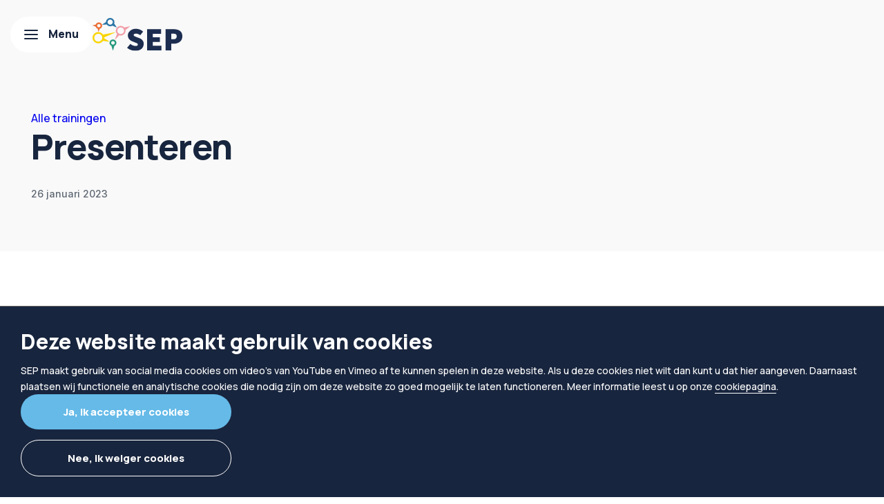

--- FILE ---
content_type: text/html; charset=UTF-8
request_url: https://www.sep.nl/training/presenteren/
body_size: 8577
content:
<!DOCTYPE html>
<html lang="nl-NL">
<head>
    <meta http-equiv="Content-Type" content="text/html; charset=utf-8" />
<meta http-equiv="X-UA-Compatible" content="IE=edge">
<meta name="viewport" content="width=device-width, initial-scale=1.0">


<link rel="apple-touch-icon" sizes="180x180" href="https://www.sep.nl/wp-content/themes/sep-theme/assets/general-assets/icons/apple-touch-icon.png">
<link rel="shortcut icon" href="https://www.sep.nl/wp-content/themes/sep-theme/assets/general-assets/icons/favicon.ico">
<link rel="icon" type="image/png" sizes="32x32" href="https://www.sep.nl/wp-content/themes/sep-theme/assets/general-assets/icons/favicon-32x32.png">
<link rel="icon" type="image/png" sizes="16x16" href="https://www.sep.nl/wp-content/themes/sep-theme/assets/general-assets/icons/favicon-16x16.png">
<link rel="manifest" href="https://www.sep.nl/wp-content/themes/sep-theme/assets/general-assets/icons/site.webmanifest">
<link rel="mask-icon" href="https://www.sep.nl/wp-content/themes/sep-theme/assets/general-assets/icons/safari-pinned-tab.svg" color="#d0b281">
<meta name="msapplication-TileColor" content="#d0b281">
<meta name="theme-color" content="#ffffff">

<!-- Google Tag Manager -->
<script>(function(w,d,s,l,i){w[l]=w[l]||[];w[l].push({'gtm.start':new Date().getTime(),event:'gtm.js'});var f=d.getElementsByTagName(s)[0],j=d.createElement(s),dl=l!='dataLayer'?'&l='+l:'';j.async=true;j.src='https://www.googletagmanager.com/gtm.js?id='+i+dl;f.parentNode.insertBefore(j,f);})(window,document,'script','dataLayer','GTM-KTRZRZJ');</script>
<!-- End Google Tag Manager -->

<!-- Global site tag (gtag.js) - Google Analytics -->
<script async src="https://www.googletagmanager.com/gtag/js?id=UA-93471786-1"></script> <script> window.dataLayer = window.dataLayer || []; function gtag(){dataLayer.push(arguments);} gtag('js', new Date()); gtag('config', 'UA-93471786-1'); </script>

<script src="https://maps.googleapis.com/maps/api/js?key=AIzaSyDMfOmiSdXRbmFTrW4_M8aCsSdeBbL4n_M&loading=async&callback=Function.prototype"></script>
    <meta name='robots' content='index, follow, max-image-preview:large, max-snippet:-1, max-video-preview:-1' />
	<style>img:is([sizes="auto" i], [sizes^="auto," i]) { contain-intrinsic-size: 3000px 1500px }</style>
	
	<!-- This site is optimized with the Yoast SEO plugin v25.1 - https://yoast.com/wordpress/plugins/seo/ -->
	<title>Presenteren &#8211; SEP</title>
	<link rel="canonical" href="https://sep.nl/training/presenteren/" />
	<meta property="og:locale" content="nl_NL" />
	<meta property="og:type" content="article" />
	<meta property="og:title" content="Presenteren &#8211; SEP" />
	<meta property="og:url" content="https://sep.nl/training/presenteren/" />
	<meta property="og:site_name" content="SEP" />
	<meta property="article:modified_time" content="2025-09-15T11:57:59+00:00" />
	<meta name="twitter:card" content="summary_large_image" />
	<script type="application/ld+json" class="yoast-schema-graph">{"@context":"https://schema.org","@graph":[{"@type":"WebPage","@id":"https://sep.nl/training/presenteren/","url":"https://sep.nl/training/presenteren/","name":"Presenteren &#8211; SEP","isPartOf":{"@id":"https://www.sep.nl/#website"},"datePublished":"2023-01-26T14:08:30+00:00","dateModified":"2025-09-15T11:57:59+00:00","breadcrumb":{"@id":"https://sep.nl/training/presenteren/#breadcrumb"},"inLanguage":"nl-NL","potentialAction":[{"@type":"ReadAction","target":["https://sep.nl/training/presenteren/"]}]},{"@type":"BreadcrumbList","@id":"https://sep.nl/training/presenteren/#breadcrumb","itemListElement":[{"@type":"ListItem","position":1,"name":"Home","item":"https://sep.nl/"},{"@type":"ListItem","position":2,"name":"Trainingen","item":"https://sepflix.nl/training/"},{"@type":"ListItem","position":3,"name":"Presenteren"}]},{"@type":"WebSite","@id":"https://www.sep.nl/#website","url":"https://www.sep.nl/","name":"SEP","description":"","publisher":{"@id":"https://www.sep.nl/#organization"},"potentialAction":[{"@type":"SearchAction","target":{"@type":"EntryPoint","urlTemplate":"https://www.sep.nl/?s={search_term_string}"},"query-input":{"@type":"PropertyValueSpecification","valueRequired":true,"valueName":"search_term_string"}}],"inLanguage":"nl-NL"},{"@type":"Organization","@id":"https://www.sep.nl/#organization","name":"SEP","url":"https://www.sep.nl/","logo":{"@type":"ImageObject","inLanguage":"nl-NL","@id":"https://www.sep.nl/#/schema/logo/image/","url":"https://sep.nl/wp-content/uploads/SEP-Logo_Compleet.png","contentUrl":"https://sep.nl/wp-content/uploads/SEP-Logo_Compleet.png","width":867,"height":393,"caption":"SEP"},"image":{"@id":"https://www.sep.nl/#/schema/logo/image/"},"sameAs":["https://www.linkedin.com/company/sep-elearning/mycompany/"]}]}</script>
	<!-- / Yoast SEO plugin. -->


<link rel='dns-prefetch' href='//www.google.com' />
<style id='classic-theme-styles-inline-css' type='text/css'>
/*! This file is auto-generated */
.wp-block-button__link{color:#fff;background-color:#32373c;border-radius:9999px;box-shadow:none;text-decoration:none;padding:calc(.667em + 2px) calc(1.333em + 2px);font-size:1.125em}.wp-block-file__button{background:#32373c;color:#fff;text-decoration:none}
</style>
<style id='global-styles-inline-css' type='text/css'>
:root{--wp--preset--aspect-ratio--square: 1;--wp--preset--aspect-ratio--4-3: 4/3;--wp--preset--aspect-ratio--3-4: 3/4;--wp--preset--aspect-ratio--3-2: 3/2;--wp--preset--aspect-ratio--2-3: 2/3;--wp--preset--aspect-ratio--16-9: 16/9;--wp--preset--aspect-ratio--9-16: 9/16;--wp--preset--color--black: #000000;--wp--preset--color--cyan-bluish-gray: #abb8c3;--wp--preset--color--white: #ffffff;--wp--preset--color--pale-pink: #f78da7;--wp--preset--color--vivid-red: #cf2e2e;--wp--preset--color--luminous-vivid-orange: #ff6900;--wp--preset--color--luminous-vivid-amber: #fcb900;--wp--preset--color--light-green-cyan: #7bdcb5;--wp--preset--color--vivid-green-cyan: #00d084;--wp--preset--color--pale-cyan-blue: #8ed1fc;--wp--preset--color--vivid-cyan-blue: #0693e3;--wp--preset--color--vivid-purple: #9b51e0;--wp--preset--gradient--vivid-cyan-blue-to-vivid-purple: linear-gradient(135deg,rgba(6,147,227,1) 0%,rgb(155,81,224) 100%);--wp--preset--gradient--light-green-cyan-to-vivid-green-cyan: linear-gradient(135deg,rgb(122,220,180) 0%,rgb(0,208,130) 100%);--wp--preset--gradient--luminous-vivid-amber-to-luminous-vivid-orange: linear-gradient(135deg,rgba(252,185,0,1) 0%,rgba(255,105,0,1) 100%);--wp--preset--gradient--luminous-vivid-orange-to-vivid-red: linear-gradient(135deg,rgba(255,105,0,1) 0%,rgb(207,46,46) 100%);--wp--preset--gradient--very-light-gray-to-cyan-bluish-gray: linear-gradient(135deg,rgb(238,238,238) 0%,rgb(169,184,195) 100%);--wp--preset--gradient--cool-to-warm-spectrum: linear-gradient(135deg,rgb(74,234,220) 0%,rgb(151,120,209) 20%,rgb(207,42,186) 40%,rgb(238,44,130) 60%,rgb(251,105,98) 80%,rgb(254,248,76) 100%);--wp--preset--gradient--blush-light-purple: linear-gradient(135deg,rgb(255,206,236) 0%,rgb(152,150,240) 100%);--wp--preset--gradient--blush-bordeaux: linear-gradient(135deg,rgb(254,205,165) 0%,rgb(254,45,45) 50%,rgb(107,0,62) 100%);--wp--preset--gradient--luminous-dusk: linear-gradient(135deg,rgb(255,203,112) 0%,rgb(199,81,192) 50%,rgb(65,88,208) 100%);--wp--preset--gradient--pale-ocean: linear-gradient(135deg,rgb(255,245,203) 0%,rgb(182,227,212) 50%,rgb(51,167,181) 100%);--wp--preset--gradient--electric-grass: linear-gradient(135deg,rgb(202,248,128) 0%,rgb(113,206,126) 100%);--wp--preset--gradient--midnight: linear-gradient(135deg,rgb(2,3,129) 0%,rgb(40,116,252) 100%);--wp--preset--font-size--small: 13px;--wp--preset--font-size--medium: 20px;--wp--preset--font-size--large: 36px;--wp--preset--font-size--x-large: 42px;--wp--preset--spacing--20: 0.44rem;--wp--preset--spacing--30: 0.67rem;--wp--preset--spacing--40: 1rem;--wp--preset--spacing--50: 1.5rem;--wp--preset--spacing--60: 2.25rem;--wp--preset--spacing--70: 3.38rem;--wp--preset--spacing--80: 5.06rem;--wp--preset--shadow--natural: 6px 6px 9px rgba(0, 0, 0, 0.2);--wp--preset--shadow--deep: 12px 12px 50px rgba(0, 0, 0, 0.4);--wp--preset--shadow--sharp: 6px 6px 0px rgba(0, 0, 0, 0.2);--wp--preset--shadow--outlined: 6px 6px 0px -3px rgba(255, 255, 255, 1), 6px 6px rgba(0, 0, 0, 1);--wp--preset--shadow--crisp: 6px 6px 0px rgba(0, 0, 0, 1);}:where(.is-layout-flex){gap: 0.5em;}:where(.is-layout-grid){gap: 0.5em;}body .is-layout-flex{display: flex;}.is-layout-flex{flex-wrap: wrap;align-items: center;}.is-layout-flex > :is(*, div){margin: 0;}body .is-layout-grid{display: grid;}.is-layout-grid > :is(*, div){margin: 0;}:where(.wp-block-columns.is-layout-flex){gap: 2em;}:where(.wp-block-columns.is-layout-grid){gap: 2em;}:where(.wp-block-post-template.is-layout-flex){gap: 1.25em;}:where(.wp-block-post-template.is-layout-grid){gap: 1.25em;}.has-black-color{color: var(--wp--preset--color--black) !important;}.has-cyan-bluish-gray-color{color: var(--wp--preset--color--cyan-bluish-gray) !important;}.has-white-color{color: var(--wp--preset--color--white) !important;}.has-pale-pink-color{color: var(--wp--preset--color--pale-pink) !important;}.has-vivid-red-color{color: var(--wp--preset--color--vivid-red) !important;}.has-luminous-vivid-orange-color{color: var(--wp--preset--color--luminous-vivid-orange) !important;}.has-luminous-vivid-amber-color{color: var(--wp--preset--color--luminous-vivid-amber) !important;}.has-light-green-cyan-color{color: var(--wp--preset--color--light-green-cyan) !important;}.has-vivid-green-cyan-color{color: var(--wp--preset--color--vivid-green-cyan) !important;}.has-pale-cyan-blue-color{color: var(--wp--preset--color--pale-cyan-blue) !important;}.has-vivid-cyan-blue-color{color: var(--wp--preset--color--vivid-cyan-blue) !important;}.has-vivid-purple-color{color: var(--wp--preset--color--vivid-purple) !important;}.has-black-background-color{background-color: var(--wp--preset--color--black) !important;}.has-cyan-bluish-gray-background-color{background-color: var(--wp--preset--color--cyan-bluish-gray) !important;}.has-white-background-color{background-color: var(--wp--preset--color--white) !important;}.has-pale-pink-background-color{background-color: var(--wp--preset--color--pale-pink) !important;}.has-vivid-red-background-color{background-color: var(--wp--preset--color--vivid-red) !important;}.has-luminous-vivid-orange-background-color{background-color: var(--wp--preset--color--luminous-vivid-orange) !important;}.has-luminous-vivid-amber-background-color{background-color: var(--wp--preset--color--luminous-vivid-amber) !important;}.has-light-green-cyan-background-color{background-color: var(--wp--preset--color--light-green-cyan) !important;}.has-vivid-green-cyan-background-color{background-color: var(--wp--preset--color--vivid-green-cyan) !important;}.has-pale-cyan-blue-background-color{background-color: var(--wp--preset--color--pale-cyan-blue) !important;}.has-vivid-cyan-blue-background-color{background-color: var(--wp--preset--color--vivid-cyan-blue) !important;}.has-vivid-purple-background-color{background-color: var(--wp--preset--color--vivid-purple) !important;}.has-black-border-color{border-color: var(--wp--preset--color--black) !important;}.has-cyan-bluish-gray-border-color{border-color: var(--wp--preset--color--cyan-bluish-gray) !important;}.has-white-border-color{border-color: var(--wp--preset--color--white) !important;}.has-pale-pink-border-color{border-color: var(--wp--preset--color--pale-pink) !important;}.has-vivid-red-border-color{border-color: var(--wp--preset--color--vivid-red) !important;}.has-luminous-vivid-orange-border-color{border-color: var(--wp--preset--color--luminous-vivid-orange) !important;}.has-luminous-vivid-amber-border-color{border-color: var(--wp--preset--color--luminous-vivid-amber) !important;}.has-light-green-cyan-border-color{border-color: var(--wp--preset--color--light-green-cyan) !important;}.has-vivid-green-cyan-border-color{border-color: var(--wp--preset--color--vivid-green-cyan) !important;}.has-pale-cyan-blue-border-color{border-color: var(--wp--preset--color--pale-cyan-blue) !important;}.has-vivid-cyan-blue-border-color{border-color: var(--wp--preset--color--vivid-cyan-blue) !important;}.has-vivid-purple-border-color{border-color: var(--wp--preset--color--vivid-purple) !important;}.has-vivid-cyan-blue-to-vivid-purple-gradient-background{background: var(--wp--preset--gradient--vivid-cyan-blue-to-vivid-purple) !important;}.has-light-green-cyan-to-vivid-green-cyan-gradient-background{background: var(--wp--preset--gradient--light-green-cyan-to-vivid-green-cyan) !important;}.has-luminous-vivid-amber-to-luminous-vivid-orange-gradient-background{background: var(--wp--preset--gradient--luminous-vivid-amber-to-luminous-vivid-orange) !important;}.has-luminous-vivid-orange-to-vivid-red-gradient-background{background: var(--wp--preset--gradient--luminous-vivid-orange-to-vivid-red) !important;}.has-very-light-gray-to-cyan-bluish-gray-gradient-background{background: var(--wp--preset--gradient--very-light-gray-to-cyan-bluish-gray) !important;}.has-cool-to-warm-spectrum-gradient-background{background: var(--wp--preset--gradient--cool-to-warm-spectrum) !important;}.has-blush-light-purple-gradient-background{background: var(--wp--preset--gradient--blush-light-purple) !important;}.has-blush-bordeaux-gradient-background{background: var(--wp--preset--gradient--blush-bordeaux) !important;}.has-luminous-dusk-gradient-background{background: var(--wp--preset--gradient--luminous-dusk) !important;}.has-pale-ocean-gradient-background{background: var(--wp--preset--gradient--pale-ocean) !important;}.has-electric-grass-gradient-background{background: var(--wp--preset--gradient--electric-grass) !important;}.has-midnight-gradient-background{background: var(--wp--preset--gradient--midnight) !important;}.has-small-font-size{font-size: var(--wp--preset--font-size--small) !important;}.has-medium-font-size{font-size: var(--wp--preset--font-size--medium) !important;}.has-large-font-size{font-size: var(--wp--preset--font-size--large) !important;}.has-x-large-font-size{font-size: var(--wp--preset--font-size--x-large) !important;}
:where(.wp-block-post-template.is-layout-flex){gap: 1.25em;}:where(.wp-block-post-template.is-layout-grid){gap: 1.25em;}
:where(.wp-block-columns.is-layout-flex){gap: 2em;}:where(.wp-block-columns.is-layout-grid){gap: 2em;}
:root :where(.wp-block-pullquote){font-size: 1.5em;line-height: 1.6;}
</style>
<link rel='stylesheet' id='pn-cookie-plugin-css' href='https://www.sep.nl/wp-content/plugins/pn-cookie-notice/assets/served-assets/production/sass/front-end/cookie.min.css?ver=1764752414' media='all' />
<link rel='stylesheet' id='app-css' href='https://www.sep.nl/wp-content/themes/sep-theme/assets/served-assets/production/sass/front-end/app.min.css?ver=1764752415' media='all' />
<link rel='stylesheet' id='print-css' href='https://www.sep.nl/wp-content/themes/sep-theme/assets/served-assets/production/sass/front-end/print.min.css?ver=1764752415' media='print' />
<link rel='stylesheet' id='searchwp-forms-css' href='https://www.sep.nl/wp-content/plugins/searchwp/assets/css/frontend/search-forms.min.css?ver=4.4.0' media='all' />
<script src="https://www.sep.nl/wordpress/wp-includes/js/jquery/jquery.min.js?ver=3.7.1" id="jquery-core-js"></script>
<script src="https://www.sep.nl/wordpress/wp-includes/js/jquery/jquery-migrate.min.js?ver=3.4.1" id="jquery-migrate-js"></script>
<script type="text/javascript" id="pn-cookie-plugin-js-extra">
/* <![CDATA[ */
var CookieNotice = {"pluginsUrl":"https:\/\/www.sep.nl\/wp-content\/plugins\/pn-cookie-notice\/templates\/nl_NL\/","cookiePage":"\/privacy-en-cookies\/"};
/* ]]> */
</script>
<script src="https://www.sep.nl/wp-content/plugins/pn-cookie-notice/assets/served-assets/production/javascript/front-end/cookie.min.js?ver=1764752414" id="pn-cookie-plugin-js"></script>
<link rel="https://api.w.org/" href="https://www.sep.nl/wp-json/" /><link rel="EditURI" type="application/rsd+xml" title="RSD" href="https://www.sep.nl/wordpress/xmlrpc.php?rsd" />
<meta name="generator" content="WordPress 6.8.1" />
<link rel='shortlink' href='https://www.sep.nl/?p=1336' />
<link rel="alternate" title="oEmbed (JSON)" type="application/json+oembed" href="https://www.sep.nl/wp-json/oembed/1.0/embed?url=https%3A%2F%2Fwww.sep.nl%2Ftraining%2Fpresenteren%2F" />
<link rel="alternate" title="oEmbed (XML)" type="text/xml+oembed" href="https://www.sep.nl/wp-json/oembed/1.0/embed?url=https%3A%2F%2Fwww.sep.nl%2Ftraining%2Fpresenteren%2F&#038;format=xml" />
</head>
<body class="wp-singular e_learnings-template-default single single-e_learnings postid-1336 wp-theme-sep-theme">
<!-- Google Tag Manager (noscript) -->
<noscript><iframe src="https://www.googletagmanager.com/ns.html?id=GTM-KTRZRZJ" height="0" width="0" style="display:none;visibility:hidden"></iframe></noscript>
<!-- End Google Tag Manager (noscript) -->
<div id="page" class="single-page not-found-page">
        <header class="site-header black-bgr">
        <a class="skip-link" href='#main'>Skip to content</a>
        <div class="header-top">
            <div class="header-container">
                <div class="header-left">
                    <a href="#" class="mburger mburger--collapse js-hamburger">
                        <div class="burger-button">
                            <span>Menu</span>
                        </div>
                    </a>

                    <div class="logo">
                        <a href="https://www.sep.nl/" title="SEP" rel="home" class="site-logo">
                            <img src="https://www.sep.nl/wp-content/themes/sep-theme/assets/general-assets/images/logo-sep.svg" alt="SEP">
                        </a>
                    </div>
                </div>
                <div class="header-right">
                    <div class="inner-scroll">
                        <nav>
    <ul id="menu-hoofdmenu" class="menu"><li class="e-learning menu-item menu-item-type-custom menu-item-object-custom menu-item-has-children menu-item-has-children menu-item-119"><button class="menu__link menu__item-button js-opens-side-menu" data-menu-item="119">Leeraanbod</button></li>
<li class="menu-item menu-item-type-custom menu-item-object-custom menu-item-has-children menu-item-has-children menu-item-2249"><button class="menu__link menu__item-button js-opens-side-menu" data-menu-item="2249">Begeleiden op leren</button></li>
<li class="menu-item menu-item-type-custom menu-item-object-custom menu-item-has-children menu-item-has-children menu-item-500"><button class="menu__link menu__item-button js-opens-side-menu" data-menu-item="500">Kennisdeling</button></li>
<li class="menu-item menu-item-type-custom menu-item-object-custom menu-item-has-children menu-item-has-children menu-item-496"><button class="menu__link menu__item-button js-opens-side-menu" data-menu-item="496">Over ons</button></li>
<li class="menu-item menu-item-type-post_type menu-item-object-page"><a data-menu-item="489" href="https://www.sep.nl/contact/">Contact</a></li>
</ul></nav>

                        <div class="demo-content">
                            <h2>Interesse?</h2>
                            <span>Vraag vrijblijvend een demo aan</span>
                        </div>
                        <a class="button btn-primary-2" href="/plan-een-demo">Plan een demo</a>
                    </div>
                </div>
            </div>
        </div>
    </header>
    <div id="nav-main" class="menu-side__container js-side-menu" aria-label="Burger menu">
        <div class="menu__nav-header d-flex">
            <button type="button" title="Menu" class="menu-side__close close-button js-close-hamburger">
                <span class="hide-item">Sluiten</span>
            </button>
        </div>
        <div class="menu-side menu-side--main-level js-nav-level">
            <div class="menu__scroll-container">
                <nav>
    <ul id="menu-hoofdmenu-1" class="menu"><li id="menu-item-119" class="e-learning menu-item menu-item-type-custom menu-item-object-custom menu-item-has-children menu-side__item menu-item-119"><button id="menu-item-119" class="menu__link menu-side__link menu__item-button js-menu-item" data-menu-item="119"><span class="menu__link-span">Leeraanbod</span></button>
<ul class="sub-menu menu-side__child-container js-side-level">
	<li class="menu-side__back-li d-md-none">
		<button class="menu-side__back js-back-button">Leeraanbod</button>
	</li>
	<li id="menu-item-2344" class="menu-item menu-item-type-taxonomy menu-item-object-posts_main_category current-e_learnings-ancestor menu-item-has-children js-menu-close menu-side__item menu-item-2344"><button id="menu-item-24" class="menu__link menu-side__link menu__item-button js-menu-item" data-menu-item="24"><span class="menu__link-span">Per thema</span></button>
	<ul class="sub-menu menu-side__child-container js-side-level menu-side__grandchild-container">
		<li class="menu-side__back-li d-md-none">
			<button class="menu-side__back js-back-button">Per thema</button>
		</li>
		<li id="menu-item-1494" class="menu-item menu-item-type-taxonomy menu-item-object-posts_main_category current-e_learnings-ancestor current-menu-parent current-e_learnings-parent js-menu-close menu-side__item menu-item-1494"><a href="https://www.sep.nl/training-persoonlijke-ontwikkeling/" data-menu-item="90" class="menu__link menu-side__link js-menu-item"><span class='menu__link-span'>Persoonlijke ontwikkeling</span></a></li>
		<li id="menu-item-1783" class="menu-item menu-item-type-taxonomy menu-item-object-posts_main_category js-menu-close menu-side__item menu-item-1783"><a href="https://www.sep.nl/training-ai-en-digivaardigheden/" data-menu-item="109" class="menu__link menu-side__link js-menu-item"><span class='menu__link-span'>Artificial Intelligence &amp; digitale vaardigheden</span></a></li>
		<li id="menu-item-449" class="menu-item menu-item-type-taxonomy menu-item-object-posts_main_category js-menu-close menu-side__item menu-item-449"><a href="https://www.sep.nl/training-informatieveiligheid-en-privacy/" data-menu-item="27" class="menu__link menu-side__link js-menu-item"><span class='menu__link-span'>Informatieveiligheid en privacy</span></a></li>
		<li id="menu-item-2345" class="menu-item menu-item-type-taxonomy menu-item-object-posts_main_category current-e_learnings-ancestor js-menu-close menu-side__item menu-item-2345"><a href="https://www.sep.nl/training-voor-elke-ambtenaar/" data-menu-item="24" class="menu__link menu-side__link js-menu-item"><span class='menu__link-span'>Ambtelijke kennis</span></a></li>
	</ul>
</li>
	<li id="menu-item-2403" class="menu-item menu-item-type-taxonomy menu-item-object-organisations current-e_learnings-ancestor current-menu-parent current-e_learnings-parent menu-item-has-children js-menu-close menu-side__item menu-item-2403"><button id="menu-item-134" class="menu__link menu-side__link menu__item-button js-menu-item" data-menu-item="134"><span class="menu__link-span">Gemeente</span></button>
	<ul class="sub-menu menu-side__child-container js-side-level menu-side__grandchild-container">
		<li class="menu-side__back-li d-md-none">
			<button class="menu-side__back js-back-button">Gemeente</button>
		</li>
		<li id="menu-item-445" class="menu-item menu-item-type-taxonomy menu-item-object-posts_main_category current-e_learnings-ancestor js-menu-close menu-side__item menu-item-445"><a href="https://www.sep.nl/training-voor-elke-ambtenaar/" data-menu-item="24" class="menu__link menu-side__link js-menu-item"><span class='menu__link-span'>Voor élke ambtenaar</span></a></li>
		<li id="menu-item-446" class="menu-item menu-item-type-taxonomy menu-item-object-posts_main_category current-e_learnings-ancestor js-menu-close menu-side__item menu-item-446"><a href="https://www.sep.nl/e-learningpakket-burgerzaken/" data-menu-item="25" class="menu__link menu-side__link js-menu-item"><span class='menu__link-span'>Burger- en Publiekszaken</span></a></li>
		<li id="menu-item-951" class="menu-item menu-item-type-taxonomy menu-item-object-posts_main_category js-menu-close menu-side__item menu-item-951"><a href="https://www.sep.nl/training-verkiezingen/" data-menu-item="29" class="menu__link menu-side__link js-menu-item"><span class='menu__link-span'>Verkiezingen</span></a></li>
		<li id="menu-item-447" class="menu-item menu-item-type-taxonomy menu-item-object-posts_main_category current-e_learnings-ancestor js-menu-close menu-side__item menu-item-447"><a href="https://www.sep.nl/training-sociaal-domein/" data-menu-item="26" class="menu__link menu-side__link js-menu-item"><span class='menu__link-span'>Sociaal domein</span></a></li>
		<li id="menu-item-448" class="menu-item menu-item-type-taxonomy menu-item-object-posts_main_category current-e_learnings-ancestor js-menu-close menu-side__item menu-item-448"><a href="https://www.sep.nl/training-belastingen/" data-menu-item="28" class="menu__link menu-side__link js-menu-item"><span class='menu__link-span'>Belastingen</span></a></li>
		<li id="menu-item-1495" class="menu-item menu-item-type-taxonomy menu-item-object-posts_main_category current-e_learnings-ancestor js-menu-close menu-side__item menu-item-1495"><a href="https://www.sep.nl/training-ruimtelijk-domein/" data-menu-item="98" class="menu__link menu-side__link js-menu-item"><span class='menu__link-span'>Ruimtelijk domein</span></a></li>
	</ul>
</li>
	<li id="menu-item-2405" class="menu-item menu-item-type-taxonomy menu-item-object-organisations current-e_learnings-ancestor current-menu-parent current-e_learnings-parent menu-item-has-children js-menu-close menu-side__item menu-item-2405"><button id="menu-item-139" class="menu__link menu-side__link menu__item-button js-menu-item" data-menu-item="139"><span class="menu__link-span">Gemeentelijke organisaties</span></button>
	<ul class="sub-menu menu-side__child-container js-side-level menu-side__grandchild-container">
		<li class="menu-side__back-li d-md-none">
			<button class="menu-side__back js-back-button">Gemeentelijke organisaties</button>
		</li>
		<li id="menu-item-2408" class="menu-item menu-item-type-taxonomy menu-item-object-posts_main_category current-e_learnings-ancestor js-menu-close menu-side__item menu-item-2408"><a href="https://www.sep.nl/training-voor-elke-ambtenaar/" data-menu-item="24" class="menu__link menu-side__link js-menu-item"><span class='menu__link-span'>Voor élke ambtenaar</span></a></li>
		<li id="menu-item-2413" class="menu-item menu-item-type-custom menu-item-object-custom js-menu-close menu-side__item menu-item-2413"><a href="https://sep.nl/training-sociaal-domein/" data-menu-item="2413" class="menu__link menu-side__link js-menu-item"><span class='menu__link-span'>Samenwerkingsverband Sociaal Domein</span></a></li>
		<li id="menu-item-2414" class="menu-item menu-item-type-custom menu-item-object-custom js-menu-close menu-side__item menu-item-2414"><a href="https://sep.nl/training-voor-elke-ambtenaar/" data-menu-item="2414" class="menu__link menu-side__link js-menu-item"><span class='menu__link-span'>Shared Service Centra</span></a></li>
		<li id="menu-item-2415" class="menu-item menu-item-type-custom menu-item-object-custom js-menu-close menu-side__item menu-item-2415"><a href="https://sep.nl/training-belastingen/" data-menu-item="2415" class="menu__link menu-side__link js-menu-item"><span class='menu__link-span'>Belastingsamenwerkingen</span></a></li>
	</ul>
</li>
	<li id="menu-item-2407" class="menu-item menu-item-type-taxonomy menu-item-object-organisations current-e_learnings-ancestor current-menu-parent current-e_learnings-parent menu-item-has-children js-menu-close menu-side__item menu-item-2407"><button id="menu-item-141" class="menu__link menu-side__link menu__item-button js-menu-item" data-menu-item="141"><span class="menu__link-span">Waterschap</span></button>
	<ul class="sub-menu menu-side__child-container js-side-level menu-side__grandchild-container">
		<li class="menu-side__back-li d-md-none">
			<button class="menu-side__back js-back-button">Waterschap</button>
		</li>
		<li id="menu-item-2409" class="menu-item menu-item-type-taxonomy menu-item-object-posts_main_category current-e_learnings-ancestor js-menu-close menu-side__item menu-item-2409"><a href="https://www.sep.nl/training-voor-elke-ambtenaar/" data-menu-item="24" class="menu__link menu-side__link js-menu-item"><span class='menu__link-span'>Voor élke ambtenaar</span></a></li>
	</ul>
</li>
	<li id="menu-item-2406" class="menu-item menu-item-type-taxonomy menu-item-object-organisations current-e_learnings-ancestor current-menu-parent current-e_learnings-parent menu-item-has-children js-menu-close menu-side__item menu-item-2406"><button id="menu-item-135" class="menu__link menu-side__link menu__item-button js-menu-item" data-menu-item="135"><span class="menu__link-span">Provincie</span></button>
	<ul class="sub-menu menu-side__child-container js-side-level menu-side__grandchild-container">
		<li class="menu-side__back-li d-md-none">
			<button class="menu-side__back js-back-button">Provincie</button>
		</li>
		<li id="menu-item-2410" class="menu-item menu-item-type-taxonomy menu-item-object-posts_main_category current-e_learnings-ancestor js-menu-close menu-side__item menu-item-2410"><a href="https://www.sep.nl/training-voor-elke-ambtenaar/" data-menu-item="24" class="menu__link menu-side__link js-menu-item"><span class='menu__link-span'>Voor élke ambtenaar</span></a></li>
	</ul>
</li>
<li class="menu-side__item--highlighted"><a href="https://www.sep.nl/blog/wat-maakt-digitaal-leren-effectief-in-de-publieke-sector/" title="Wat maakt digitaal leren effectief in de publieke sector?" class="menu-card blog">
    <div class="menu-card__thumbnail">
                <img class="menu-card__thumbnail-image" src="https://www.sep.nl/wp-content/uploads/Effectief-digitaal-leren.png">
            </div>
    <div class="menu-card__content">
        <div class="menu-card__meta">
            <span class="menu-card__meta-date">4 augustus 2025</span>
                            <span class="menu-card__meta-category">Blog, Klantervaring</span>
                    </div>
        <h2 class="menu-card__title">Wat maakt digitaal leren effectief in de publieke sector?</h2>
    </div>
</a>
<a href="/blog" class="button btn-ghost-primary-1">Alle blogs</a></li></ul>
</li>
<li id="menu-item-2249" class="menu-item menu-item-type-custom menu-item-object-custom menu-item-has-children menu-side__item menu-item-2249"><button id="menu-item-2249" class="menu__link menu-side__link menu__item-button js-menu-item" data-menu-item="2249"><span class="menu__link-span">Begeleiden op leren</span></button>
<ul class="sub-menu menu-side__child-container js-side-level">
	<li class="menu-side__back-li d-md-none">
		<button class="menu-side__back js-back-button">Begeleiden op leren</button>
	</li>
	<li id="menu-item-2542" class="menu-item menu-item-type-post_type menu-item-object-page js-menu-close menu-side__item menu-item-2542"><a href="https://www.sep.nl/onze-aanpak/" data-menu-item="2495" class="menu__link menu-side__link js-menu-item"><span class='menu__link-span'>Onze aanpak</span></a></li>
	<li id="menu-item-2577" class="menu-item menu-item-type-post_type menu-item-object-page js-menu-close menu-side__item menu-item-2577"><a href="https://www.sep.nl/leren-met-ai/" data-menu-item="2512" class="menu__link menu-side__link js-menu-item"><span class='menu__link-span'>Leren met AI</span></a></li>
	<li id="menu-item-2084" class="menu-item menu-item-type-post_type menu-item-object-page js-menu-close menu-side__item menu-item-2084"><a href="https://www.sep.nl/profielen-voor-de-overheidsorganisatie/" data-menu-item="2007" class="menu__link menu-side__link js-menu-item"><span class='menu__link-span'>Profielen voor de overheidsorganisatie</span></a></li>
<li class="menu-side__item--highlighted"><a href="https://www.sep.nl/blog/hoe-gemeente-apeldoorn-leren-leuk-maakt-voor-iedereen/" title="Hoe de gemeente Apeldoorn leren leuk én relevant maakt voor elke medewerker" class="menu-card blog">
    <div class="menu-card__thumbnail">
                <img class="menu-card__thumbnail-image" src="https://www.sep.nl/wp-content/uploads/Blog-Apeldoorn.png">
            </div>
    <div class="menu-card__content">
        <div class="menu-card__meta">
            <span class="menu-card__meta-date">21 november 2025</span>
                            <span class="menu-card__meta-category">Klantervaring</span>
                    </div>
        <h2 class="menu-card__title">Hoe de gemeente Apeldoorn leren leuk én relevant maakt voor elke medewerker</h2>
    </div>
</a>
<a href="/blog" class="button btn-ghost-primary-1">Alle blogs</a></li></ul>
</li>
<li id="menu-item-500" class="menu-item menu-item-type-custom menu-item-object-custom menu-item-has-children menu-side__item menu-item-500"><button id="menu-item-500" class="menu__link menu-side__link menu__item-button js-menu-item" data-menu-item="500"><span class="menu__link-span">Kennisdeling</span></button>
<ul class="sub-menu menu-side__child-container js-side-level">
	<li class="menu-side__back-li d-md-none">
		<button class="menu-side__back js-back-button">Kennisdeling</button>
	</li>
	<li id="menu-item-1213" class="menu-item menu-item-type-custom menu-item-object-custom js-menu-close menu-side__item menu-item-1213"><a href="/blog/" data-menu-item="1213" class="menu__link menu-side__link js-menu-item"><span class='menu__link-span'>Inspiratie en blogs</span></a></li>
	<li id="menu-item-2438" class="menu-item menu-item-type-custom menu-item-object-custom menu-item-has-children menu-side__item menu-item-2438"><button id="menu-item-2438" class="menu__link menu-side__link menu__item-button js-menu-item" data-menu-item="2438"><span class="menu__link-span">Evenementen</span></button>
	<ul class="sub-menu menu-side__child-container js-side-level menu-side__grandchild-container">
		<li class="menu-side__back-li d-md-none">
			<button class="menu-side__back js-back-button">Evenementen</button>
		</li>
		<li id="menu-item-2538" class="menu-item menu-item-type-post_type menu-item-object-events js-menu-close menu-side__item menu-item-2538"><a href="https://www.sep.nl/bijeenkomst/netwerkdag-leren-ontwikkelen/" data-menu-item="2536" class="menu__link menu-side__link js-menu-item"><span class='menu__link-span'>Netwerkdag Leren &amp; Ontwikkelen</span></a></li>
		<li id="menu-item-2539" class="menu-item menu-item-type-post_type menu-item-object-events js-menu-close menu-side__item menu-item-2539"><a href="https://www.sep.nl/bijeenkomst/netwerkdag-verantwoord-ai-en-de-overheid/" data-menu-item="2534" class="menu__link menu-side__link js-menu-item"><span class='menu__link-span'>Netwerkdag AI</span></a></li>
		<li id="menu-item-2540" class="menu-item menu-item-type-post_type menu-item-object-events js-menu-close menu-side__item menu-item-2540"><a href="https://www.sep.nl/bijeenkomst/netwerkdag-verkiezingen/" data-menu-item="2537" class="menu__link menu-side__link js-menu-item"><span class='menu__link-span'>Netwerkdag Verkiezingen</span></a></li>
	</ul>
</li>
	<li id="menu-item-2579" class="menu-item menu-item-type-post_type menu-item-object-events js-menu-close menu-side__item menu-item-2579"><a href="https://www.sep.nl/bijeenkomst/training-projectleider-verkiezingen-provinciale-staten-en-waterschappen-2027/" data-menu-item="2153" class="menu__link menu-side__link js-menu-item"><span class='menu__link-span'>Training Projectleider Verkiezingen</span></a></li>
</ul>
</li>
<li id="menu-item-496" class="menu-item menu-item-type-custom menu-item-object-custom menu-item-has-children menu-side__item menu-item-496"><button id="menu-item-496" class="menu__link menu-side__link menu__item-button js-menu-item" data-menu-item="496"><span class="menu__link-span">Over ons</span></button>
<ul class="sub-menu menu-side__child-container js-side-level">
	<li class="menu-side__back-li d-md-none">
		<button class="menu-side__back js-back-button">Over ons</button>
	</li>
	<li id="menu-item-499" class="menu-item menu-item-type-post_type menu-item-object-page js-menu-close menu-side__item menu-item-499"><a href="https://www.sep.nl/ons-team/" data-menu-item="436" class="menu__link menu-side__link js-menu-item"><span class='menu__link-span'>Ons team</span></a></li>
	<li id="menu-item-497" class="menu-item menu-item-type-post_type menu-item-object-page js-menu-close menu-side__item menu-item-497"><a href="https://www.sep.nl/klantervaringen/" data-menu-item="495" class="menu__link menu-side__link js-menu-item"><span class='menu__link-span'>Klantervaringen</span></a></li>
	<li id="menu-item-1982" class="menu-item menu-item-type-post_type menu-item-object-page js-menu-close menu-side__item menu-item-1982"><a href="https://www.sep.nl/samenwerken/" data-menu-item="1939" class="menu__link menu-side__link js-menu-item"><span class='menu__link-span'>Samenwerken</span></a></li>
	<li id="menu-item-498" class="menu-item menu-item-type-post_type menu-item-object-page js-menu-close menu-side__item menu-item-498"><a href="https://www.sep.nl/kwalitatieve-en-innovatieve-e-learning/" data-menu-item="493" class="menu__link menu-side__link js-menu-item"><span class='menu__link-span'>Over SEP</span></a></li>
	<li id="menu-item-809" class="menu-item menu-item-type-post_type menu-item-object-page js-menu-close menu-side__item menu-item-809"><a href="https://www.sep.nl/didactisch-model/" data-menu-item="723" class="menu__link menu-side__link js-menu-item"><span class='menu__link-span'>Didactisch model</span></a></li>
</ul>
</li>
<li id="menu-item-490" class="menu-item menu-item-type-post_type menu-item-object-page js-menu-close menu-side__item menu-item-490"><a href="https://www.sep.nl/contact/" data-menu-item="489" class="menu__link menu-side__link js-menu-item"><span class='menu__link-span'>Contact</span></a></li>
</ul></nav>
                <div class="contact-options-part">
    <div class="content">
        <h2>Neem contact met ons op.</h2>
        <p>We helpen je graag verder.</p>
        <div class="contact-info">
            <span>Bel ons</span>
            <a href="tel:0243021010">024 302 10 10</a>
        </div>
        <div class="contact-info">
            <span>Mail ons</span>
            <a href="mailto:hallo@sep.nl">hallo@sep.nl</a>
        </div>
    </div>
</div>            </div>
        </div>
    </div>
    <main id="main">
    
    <section class="hero ">
                <div class="container">
            <div class="row">
                <div class="column-12-6">
                                                                <a href="https://www.sep.nl/training/"
                           class="blog-goback wow fadeInDown">Alle trainingen</a>
                                        <h1 class="wow fadeInUp hero-title" data-wow-offset="10">Presenteren</h1>
                    <div class="blog-meta wow fadeIn">
                        <span class="blog-meta-date">26 januari 2023</span>
                                            </div>
                                        </div>
                </div>
                    </section>


        <div class="content-container">
            

        </div>
    

            </main>
            <footer id="footer">
                <div class="container">
                    <div class="row footer-top">
                        <div class="column-12-12">
                            <div class="footer-left">
                                <div class="contact-options-part">
    <div class="content">
        <h2>Neem contact met ons op.</h2>
        <p>We helpen je graag verder.</p>
        <div class="contact-info">
            <span>Bel ons</span>
            <a href="tel:0243021010">024 302 10 10</a>
        </div>
        <div class="contact-info">
            <span>Mail ons</span>
            <a href="mailto:hallo@sep.nl">hallo@sep.nl</a>
        </div>
    </div>
</div>                            </div>
                            <div class="footer-right">
                             <figure class="footer-right__cedeo-logo">
                                 <img src="https://www.sep.nl/wp-content/themes/sep-theme/assets/general-assets/images/Cedeo_e-Learning_DIAP.svg" alt="Cedeo e-learning DIAP logo">
                             </figure>
                                <div class="footer-follow">
    <h3>Blijf op de hoogte</h3>
    <a class="button btn-white newsletter" target="_blank" href="https://laposta.nl/f/sscv3fgdd3oq">Inschrijven nieuwsbrief</a>
    <a class="button btn-white linkedin" target="_blank" href="https://www.linkedin.com/company/sep-elearning">Volg ons op linkedIn</a>
</div>                            </div>
                        </div>
                    </div>
                    <div class="row footer-bottom">
                        <div class="column-12-12">
                            <div class="footer-left">
                                <div class="copyright">
                                    <span>&copy; 2026 <a href="https://www.sep.nl/" title="SEP" rel="home">SEP</a></span>
                                </div>
                            </div>
                            <div class="footer-right">
                                <nav aria-label="Footer menu" class="footer-menu">
                                    <h2 class="hide-item">Footer menu</h2>
                                    <ul id="menu-footer-menu" class="menu"><li id="menu-item-874" class="menu-item menu-item-type-post_type menu-item-object-page menu-item-privacy-policy menu-item-874"><a rel="privacy-policy" href="https://www.sep.nl/privacy-en-cookies/">Privacy &amp; Cookies</a></li>
<li id="menu-item-492" class="menu-item menu-item-type-custom menu-item-object-custom menu-item-492"><a href="https://sep.nl/algemene-voorwaarden">Algemene voorwaarden</a></li>
<li id="menu-item-494" class="menu-item menu-item-type-custom menu-item-object-custom menu-item-494"><a href="/proclaimer/">Proclaimer</a></li>
<li id="menu-item-2493" class="menu-item menu-item-type-post_type menu-item-object-page menu-item-2493"><a href="https://www.sep.nl/toegankelijkheid/">Toegankelijkheid leermiddelen</a></li>
</ul>                                </nav>
                            </div>
                        </div>
                    </div>
                </div>
            </footer>
        </div>
        <script type="speculationrules">
{"prefetch":[{"source":"document","where":{"and":[{"href_matches":"\/*"},{"not":{"href_matches":["\/wordpress\/wp-*.php","\/wordpress\/wp-admin\/*","\/wp-content\/uploads\/*","\/wp-content\/*","\/wp-content\/plugins\/*","\/wp-content\/themes\/sep-theme\/*","\/*\\?(.+)"]}},{"not":{"selector_matches":"a[rel~=\"nofollow\"]"}},{"not":{"selector_matches":".no-prefetch, .no-prefetch a"}}]},"eagerness":"conservative"}]}
</script>
<div class="cookie-message">
    <div class="container">
        <div class="row">
            <div class="col-12">
                <div class="text">
                    <h2>Deze website maakt gebruik van cookies</h2>
                    <p>
                         SEP  maakt gebruik van social media cookies om video's van
                        YouTube en Vimeo af te kunnen spelen in deze website. Als u deze cookies niet wilt dan kunt u
                        dat hier aangeven. Daarnaast plaatsen wij functionele en analytische cookies die nodig zijn om
                        deze website zo goed mogelijk te laten functioneren. Meer informatie leest u op onze <a href="/cookies/">cookiepagina</a>.
                    </p>
                </div>
            </div>
            <div class="col-12">
                <div class="buttons">
                    <a href="#" class="c-button button accept-cookies">Ja, ik accepteer cookies</a>
                    <a href="#" class="c-button button c-button-ghost button-ghost decline-cookies">Nee, ik weiger cookies</a>
                </div>
            </div>
        </div>
    </div>
</div>
<script src="https://www.sep.nl/wp-content/themes/sep-theme/assets/served-assets/production/javascript/front-end/app.min.js?ver=1764752415" id="app-js"></script>
<script type="text/javascript" id="gforms_recaptcha_recaptcha-js-extra">
/* <![CDATA[ */
var gforms_recaptcha_recaptcha_strings = {"site_key":"6Le9Wc0iAAAAABYTGAkTHA0WcKP37Jh4hKgBjDhj","ajaxurl":"https:\/\/www.sep.nl\/wordpress\/wp-admin\/admin-ajax.php","nonce":"20b6ad18bd"};
/* ]]> */
</script>
<script src="https://www.google.com/recaptcha/api.js?render=6Le9Wc0iAAAAABYTGAkTHA0WcKP37Jh4hKgBjDhj&amp;ver=1.6.0" id="gforms_recaptcha_recaptcha-js"></script>
<script id="gforms_recaptcha_recaptcha-js-after">
/* <![CDATA[ */
(function($){grecaptcha.ready(function(){$('.grecaptcha-badge').css('visibility','hidden');});})(jQuery);
/* ]]> */
</script>
    </body>
</html>
<!--
Performance optimized by W3 Total Cache. Learn more: https://www.boldgrid.com/w3-total-cache/

Paginacaching met Disk: Enhanced 
Database caching gebruikt Redis

Served from: www.sep.nl @ 2026-01-07 05:05:05 by W3 Total Cache
-->

--- FILE ---
content_type: text/html; charset=utf-8
request_url: https://www.google.com/recaptcha/api2/anchor?ar=1&k=6Le9Wc0iAAAAABYTGAkTHA0WcKP37Jh4hKgBjDhj&co=aHR0cHM6Ly93d3cuc2VwLm5sOjQ0Mw..&hl=en&v=PoyoqOPhxBO7pBk68S4YbpHZ&size=invisible&anchor-ms=20000&execute-ms=30000&cb=skidaubfndsc
body_size: 48999
content:
<!DOCTYPE HTML><html dir="ltr" lang="en"><head><meta http-equiv="Content-Type" content="text/html; charset=UTF-8">
<meta http-equiv="X-UA-Compatible" content="IE=edge">
<title>reCAPTCHA</title>
<style type="text/css">
/* cyrillic-ext */
@font-face {
  font-family: 'Roboto';
  font-style: normal;
  font-weight: 400;
  font-stretch: 100%;
  src: url(//fonts.gstatic.com/s/roboto/v48/KFO7CnqEu92Fr1ME7kSn66aGLdTylUAMa3GUBHMdazTgWw.woff2) format('woff2');
  unicode-range: U+0460-052F, U+1C80-1C8A, U+20B4, U+2DE0-2DFF, U+A640-A69F, U+FE2E-FE2F;
}
/* cyrillic */
@font-face {
  font-family: 'Roboto';
  font-style: normal;
  font-weight: 400;
  font-stretch: 100%;
  src: url(//fonts.gstatic.com/s/roboto/v48/KFO7CnqEu92Fr1ME7kSn66aGLdTylUAMa3iUBHMdazTgWw.woff2) format('woff2');
  unicode-range: U+0301, U+0400-045F, U+0490-0491, U+04B0-04B1, U+2116;
}
/* greek-ext */
@font-face {
  font-family: 'Roboto';
  font-style: normal;
  font-weight: 400;
  font-stretch: 100%;
  src: url(//fonts.gstatic.com/s/roboto/v48/KFO7CnqEu92Fr1ME7kSn66aGLdTylUAMa3CUBHMdazTgWw.woff2) format('woff2');
  unicode-range: U+1F00-1FFF;
}
/* greek */
@font-face {
  font-family: 'Roboto';
  font-style: normal;
  font-weight: 400;
  font-stretch: 100%;
  src: url(//fonts.gstatic.com/s/roboto/v48/KFO7CnqEu92Fr1ME7kSn66aGLdTylUAMa3-UBHMdazTgWw.woff2) format('woff2');
  unicode-range: U+0370-0377, U+037A-037F, U+0384-038A, U+038C, U+038E-03A1, U+03A3-03FF;
}
/* math */
@font-face {
  font-family: 'Roboto';
  font-style: normal;
  font-weight: 400;
  font-stretch: 100%;
  src: url(//fonts.gstatic.com/s/roboto/v48/KFO7CnqEu92Fr1ME7kSn66aGLdTylUAMawCUBHMdazTgWw.woff2) format('woff2');
  unicode-range: U+0302-0303, U+0305, U+0307-0308, U+0310, U+0312, U+0315, U+031A, U+0326-0327, U+032C, U+032F-0330, U+0332-0333, U+0338, U+033A, U+0346, U+034D, U+0391-03A1, U+03A3-03A9, U+03B1-03C9, U+03D1, U+03D5-03D6, U+03F0-03F1, U+03F4-03F5, U+2016-2017, U+2034-2038, U+203C, U+2040, U+2043, U+2047, U+2050, U+2057, U+205F, U+2070-2071, U+2074-208E, U+2090-209C, U+20D0-20DC, U+20E1, U+20E5-20EF, U+2100-2112, U+2114-2115, U+2117-2121, U+2123-214F, U+2190, U+2192, U+2194-21AE, U+21B0-21E5, U+21F1-21F2, U+21F4-2211, U+2213-2214, U+2216-22FF, U+2308-230B, U+2310, U+2319, U+231C-2321, U+2336-237A, U+237C, U+2395, U+239B-23B7, U+23D0, U+23DC-23E1, U+2474-2475, U+25AF, U+25B3, U+25B7, U+25BD, U+25C1, U+25CA, U+25CC, U+25FB, U+266D-266F, U+27C0-27FF, U+2900-2AFF, U+2B0E-2B11, U+2B30-2B4C, U+2BFE, U+3030, U+FF5B, U+FF5D, U+1D400-1D7FF, U+1EE00-1EEFF;
}
/* symbols */
@font-face {
  font-family: 'Roboto';
  font-style: normal;
  font-weight: 400;
  font-stretch: 100%;
  src: url(//fonts.gstatic.com/s/roboto/v48/KFO7CnqEu92Fr1ME7kSn66aGLdTylUAMaxKUBHMdazTgWw.woff2) format('woff2');
  unicode-range: U+0001-000C, U+000E-001F, U+007F-009F, U+20DD-20E0, U+20E2-20E4, U+2150-218F, U+2190, U+2192, U+2194-2199, U+21AF, U+21E6-21F0, U+21F3, U+2218-2219, U+2299, U+22C4-22C6, U+2300-243F, U+2440-244A, U+2460-24FF, U+25A0-27BF, U+2800-28FF, U+2921-2922, U+2981, U+29BF, U+29EB, U+2B00-2BFF, U+4DC0-4DFF, U+FFF9-FFFB, U+10140-1018E, U+10190-1019C, U+101A0, U+101D0-101FD, U+102E0-102FB, U+10E60-10E7E, U+1D2C0-1D2D3, U+1D2E0-1D37F, U+1F000-1F0FF, U+1F100-1F1AD, U+1F1E6-1F1FF, U+1F30D-1F30F, U+1F315, U+1F31C, U+1F31E, U+1F320-1F32C, U+1F336, U+1F378, U+1F37D, U+1F382, U+1F393-1F39F, U+1F3A7-1F3A8, U+1F3AC-1F3AF, U+1F3C2, U+1F3C4-1F3C6, U+1F3CA-1F3CE, U+1F3D4-1F3E0, U+1F3ED, U+1F3F1-1F3F3, U+1F3F5-1F3F7, U+1F408, U+1F415, U+1F41F, U+1F426, U+1F43F, U+1F441-1F442, U+1F444, U+1F446-1F449, U+1F44C-1F44E, U+1F453, U+1F46A, U+1F47D, U+1F4A3, U+1F4B0, U+1F4B3, U+1F4B9, U+1F4BB, U+1F4BF, U+1F4C8-1F4CB, U+1F4D6, U+1F4DA, U+1F4DF, U+1F4E3-1F4E6, U+1F4EA-1F4ED, U+1F4F7, U+1F4F9-1F4FB, U+1F4FD-1F4FE, U+1F503, U+1F507-1F50B, U+1F50D, U+1F512-1F513, U+1F53E-1F54A, U+1F54F-1F5FA, U+1F610, U+1F650-1F67F, U+1F687, U+1F68D, U+1F691, U+1F694, U+1F698, U+1F6AD, U+1F6B2, U+1F6B9-1F6BA, U+1F6BC, U+1F6C6-1F6CF, U+1F6D3-1F6D7, U+1F6E0-1F6EA, U+1F6F0-1F6F3, U+1F6F7-1F6FC, U+1F700-1F7FF, U+1F800-1F80B, U+1F810-1F847, U+1F850-1F859, U+1F860-1F887, U+1F890-1F8AD, U+1F8B0-1F8BB, U+1F8C0-1F8C1, U+1F900-1F90B, U+1F93B, U+1F946, U+1F984, U+1F996, U+1F9E9, U+1FA00-1FA6F, U+1FA70-1FA7C, U+1FA80-1FA89, U+1FA8F-1FAC6, U+1FACE-1FADC, U+1FADF-1FAE9, U+1FAF0-1FAF8, U+1FB00-1FBFF;
}
/* vietnamese */
@font-face {
  font-family: 'Roboto';
  font-style: normal;
  font-weight: 400;
  font-stretch: 100%;
  src: url(//fonts.gstatic.com/s/roboto/v48/KFO7CnqEu92Fr1ME7kSn66aGLdTylUAMa3OUBHMdazTgWw.woff2) format('woff2');
  unicode-range: U+0102-0103, U+0110-0111, U+0128-0129, U+0168-0169, U+01A0-01A1, U+01AF-01B0, U+0300-0301, U+0303-0304, U+0308-0309, U+0323, U+0329, U+1EA0-1EF9, U+20AB;
}
/* latin-ext */
@font-face {
  font-family: 'Roboto';
  font-style: normal;
  font-weight: 400;
  font-stretch: 100%;
  src: url(//fonts.gstatic.com/s/roboto/v48/KFO7CnqEu92Fr1ME7kSn66aGLdTylUAMa3KUBHMdazTgWw.woff2) format('woff2');
  unicode-range: U+0100-02BA, U+02BD-02C5, U+02C7-02CC, U+02CE-02D7, U+02DD-02FF, U+0304, U+0308, U+0329, U+1D00-1DBF, U+1E00-1E9F, U+1EF2-1EFF, U+2020, U+20A0-20AB, U+20AD-20C0, U+2113, U+2C60-2C7F, U+A720-A7FF;
}
/* latin */
@font-face {
  font-family: 'Roboto';
  font-style: normal;
  font-weight: 400;
  font-stretch: 100%;
  src: url(//fonts.gstatic.com/s/roboto/v48/KFO7CnqEu92Fr1ME7kSn66aGLdTylUAMa3yUBHMdazQ.woff2) format('woff2');
  unicode-range: U+0000-00FF, U+0131, U+0152-0153, U+02BB-02BC, U+02C6, U+02DA, U+02DC, U+0304, U+0308, U+0329, U+2000-206F, U+20AC, U+2122, U+2191, U+2193, U+2212, U+2215, U+FEFF, U+FFFD;
}
/* cyrillic-ext */
@font-face {
  font-family: 'Roboto';
  font-style: normal;
  font-weight: 500;
  font-stretch: 100%;
  src: url(//fonts.gstatic.com/s/roboto/v48/KFO7CnqEu92Fr1ME7kSn66aGLdTylUAMa3GUBHMdazTgWw.woff2) format('woff2');
  unicode-range: U+0460-052F, U+1C80-1C8A, U+20B4, U+2DE0-2DFF, U+A640-A69F, U+FE2E-FE2F;
}
/* cyrillic */
@font-face {
  font-family: 'Roboto';
  font-style: normal;
  font-weight: 500;
  font-stretch: 100%;
  src: url(//fonts.gstatic.com/s/roboto/v48/KFO7CnqEu92Fr1ME7kSn66aGLdTylUAMa3iUBHMdazTgWw.woff2) format('woff2');
  unicode-range: U+0301, U+0400-045F, U+0490-0491, U+04B0-04B1, U+2116;
}
/* greek-ext */
@font-face {
  font-family: 'Roboto';
  font-style: normal;
  font-weight: 500;
  font-stretch: 100%;
  src: url(//fonts.gstatic.com/s/roboto/v48/KFO7CnqEu92Fr1ME7kSn66aGLdTylUAMa3CUBHMdazTgWw.woff2) format('woff2');
  unicode-range: U+1F00-1FFF;
}
/* greek */
@font-face {
  font-family: 'Roboto';
  font-style: normal;
  font-weight: 500;
  font-stretch: 100%;
  src: url(//fonts.gstatic.com/s/roboto/v48/KFO7CnqEu92Fr1ME7kSn66aGLdTylUAMa3-UBHMdazTgWw.woff2) format('woff2');
  unicode-range: U+0370-0377, U+037A-037F, U+0384-038A, U+038C, U+038E-03A1, U+03A3-03FF;
}
/* math */
@font-face {
  font-family: 'Roboto';
  font-style: normal;
  font-weight: 500;
  font-stretch: 100%;
  src: url(//fonts.gstatic.com/s/roboto/v48/KFO7CnqEu92Fr1ME7kSn66aGLdTylUAMawCUBHMdazTgWw.woff2) format('woff2');
  unicode-range: U+0302-0303, U+0305, U+0307-0308, U+0310, U+0312, U+0315, U+031A, U+0326-0327, U+032C, U+032F-0330, U+0332-0333, U+0338, U+033A, U+0346, U+034D, U+0391-03A1, U+03A3-03A9, U+03B1-03C9, U+03D1, U+03D5-03D6, U+03F0-03F1, U+03F4-03F5, U+2016-2017, U+2034-2038, U+203C, U+2040, U+2043, U+2047, U+2050, U+2057, U+205F, U+2070-2071, U+2074-208E, U+2090-209C, U+20D0-20DC, U+20E1, U+20E5-20EF, U+2100-2112, U+2114-2115, U+2117-2121, U+2123-214F, U+2190, U+2192, U+2194-21AE, U+21B0-21E5, U+21F1-21F2, U+21F4-2211, U+2213-2214, U+2216-22FF, U+2308-230B, U+2310, U+2319, U+231C-2321, U+2336-237A, U+237C, U+2395, U+239B-23B7, U+23D0, U+23DC-23E1, U+2474-2475, U+25AF, U+25B3, U+25B7, U+25BD, U+25C1, U+25CA, U+25CC, U+25FB, U+266D-266F, U+27C0-27FF, U+2900-2AFF, U+2B0E-2B11, U+2B30-2B4C, U+2BFE, U+3030, U+FF5B, U+FF5D, U+1D400-1D7FF, U+1EE00-1EEFF;
}
/* symbols */
@font-face {
  font-family: 'Roboto';
  font-style: normal;
  font-weight: 500;
  font-stretch: 100%;
  src: url(//fonts.gstatic.com/s/roboto/v48/KFO7CnqEu92Fr1ME7kSn66aGLdTylUAMaxKUBHMdazTgWw.woff2) format('woff2');
  unicode-range: U+0001-000C, U+000E-001F, U+007F-009F, U+20DD-20E0, U+20E2-20E4, U+2150-218F, U+2190, U+2192, U+2194-2199, U+21AF, U+21E6-21F0, U+21F3, U+2218-2219, U+2299, U+22C4-22C6, U+2300-243F, U+2440-244A, U+2460-24FF, U+25A0-27BF, U+2800-28FF, U+2921-2922, U+2981, U+29BF, U+29EB, U+2B00-2BFF, U+4DC0-4DFF, U+FFF9-FFFB, U+10140-1018E, U+10190-1019C, U+101A0, U+101D0-101FD, U+102E0-102FB, U+10E60-10E7E, U+1D2C0-1D2D3, U+1D2E0-1D37F, U+1F000-1F0FF, U+1F100-1F1AD, U+1F1E6-1F1FF, U+1F30D-1F30F, U+1F315, U+1F31C, U+1F31E, U+1F320-1F32C, U+1F336, U+1F378, U+1F37D, U+1F382, U+1F393-1F39F, U+1F3A7-1F3A8, U+1F3AC-1F3AF, U+1F3C2, U+1F3C4-1F3C6, U+1F3CA-1F3CE, U+1F3D4-1F3E0, U+1F3ED, U+1F3F1-1F3F3, U+1F3F5-1F3F7, U+1F408, U+1F415, U+1F41F, U+1F426, U+1F43F, U+1F441-1F442, U+1F444, U+1F446-1F449, U+1F44C-1F44E, U+1F453, U+1F46A, U+1F47D, U+1F4A3, U+1F4B0, U+1F4B3, U+1F4B9, U+1F4BB, U+1F4BF, U+1F4C8-1F4CB, U+1F4D6, U+1F4DA, U+1F4DF, U+1F4E3-1F4E6, U+1F4EA-1F4ED, U+1F4F7, U+1F4F9-1F4FB, U+1F4FD-1F4FE, U+1F503, U+1F507-1F50B, U+1F50D, U+1F512-1F513, U+1F53E-1F54A, U+1F54F-1F5FA, U+1F610, U+1F650-1F67F, U+1F687, U+1F68D, U+1F691, U+1F694, U+1F698, U+1F6AD, U+1F6B2, U+1F6B9-1F6BA, U+1F6BC, U+1F6C6-1F6CF, U+1F6D3-1F6D7, U+1F6E0-1F6EA, U+1F6F0-1F6F3, U+1F6F7-1F6FC, U+1F700-1F7FF, U+1F800-1F80B, U+1F810-1F847, U+1F850-1F859, U+1F860-1F887, U+1F890-1F8AD, U+1F8B0-1F8BB, U+1F8C0-1F8C1, U+1F900-1F90B, U+1F93B, U+1F946, U+1F984, U+1F996, U+1F9E9, U+1FA00-1FA6F, U+1FA70-1FA7C, U+1FA80-1FA89, U+1FA8F-1FAC6, U+1FACE-1FADC, U+1FADF-1FAE9, U+1FAF0-1FAF8, U+1FB00-1FBFF;
}
/* vietnamese */
@font-face {
  font-family: 'Roboto';
  font-style: normal;
  font-weight: 500;
  font-stretch: 100%;
  src: url(//fonts.gstatic.com/s/roboto/v48/KFO7CnqEu92Fr1ME7kSn66aGLdTylUAMa3OUBHMdazTgWw.woff2) format('woff2');
  unicode-range: U+0102-0103, U+0110-0111, U+0128-0129, U+0168-0169, U+01A0-01A1, U+01AF-01B0, U+0300-0301, U+0303-0304, U+0308-0309, U+0323, U+0329, U+1EA0-1EF9, U+20AB;
}
/* latin-ext */
@font-face {
  font-family: 'Roboto';
  font-style: normal;
  font-weight: 500;
  font-stretch: 100%;
  src: url(//fonts.gstatic.com/s/roboto/v48/KFO7CnqEu92Fr1ME7kSn66aGLdTylUAMa3KUBHMdazTgWw.woff2) format('woff2');
  unicode-range: U+0100-02BA, U+02BD-02C5, U+02C7-02CC, U+02CE-02D7, U+02DD-02FF, U+0304, U+0308, U+0329, U+1D00-1DBF, U+1E00-1E9F, U+1EF2-1EFF, U+2020, U+20A0-20AB, U+20AD-20C0, U+2113, U+2C60-2C7F, U+A720-A7FF;
}
/* latin */
@font-face {
  font-family: 'Roboto';
  font-style: normal;
  font-weight: 500;
  font-stretch: 100%;
  src: url(//fonts.gstatic.com/s/roboto/v48/KFO7CnqEu92Fr1ME7kSn66aGLdTylUAMa3yUBHMdazQ.woff2) format('woff2');
  unicode-range: U+0000-00FF, U+0131, U+0152-0153, U+02BB-02BC, U+02C6, U+02DA, U+02DC, U+0304, U+0308, U+0329, U+2000-206F, U+20AC, U+2122, U+2191, U+2193, U+2212, U+2215, U+FEFF, U+FFFD;
}
/* cyrillic-ext */
@font-face {
  font-family: 'Roboto';
  font-style: normal;
  font-weight: 900;
  font-stretch: 100%;
  src: url(//fonts.gstatic.com/s/roboto/v48/KFO7CnqEu92Fr1ME7kSn66aGLdTylUAMa3GUBHMdazTgWw.woff2) format('woff2');
  unicode-range: U+0460-052F, U+1C80-1C8A, U+20B4, U+2DE0-2DFF, U+A640-A69F, U+FE2E-FE2F;
}
/* cyrillic */
@font-face {
  font-family: 'Roboto';
  font-style: normal;
  font-weight: 900;
  font-stretch: 100%;
  src: url(//fonts.gstatic.com/s/roboto/v48/KFO7CnqEu92Fr1ME7kSn66aGLdTylUAMa3iUBHMdazTgWw.woff2) format('woff2');
  unicode-range: U+0301, U+0400-045F, U+0490-0491, U+04B0-04B1, U+2116;
}
/* greek-ext */
@font-face {
  font-family: 'Roboto';
  font-style: normal;
  font-weight: 900;
  font-stretch: 100%;
  src: url(//fonts.gstatic.com/s/roboto/v48/KFO7CnqEu92Fr1ME7kSn66aGLdTylUAMa3CUBHMdazTgWw.woff2) format('woff2');
  unicode-range: U+1F00-1FFF;
}
/* greek */
@font-face {
  font-family: 'Roboto';
  font-style: normal;
  font-weight: 900;
  font-stretch: 100%;
  src: url(//fonts.gstatic.com/s/roboto/v48/KFO7CnqEu92Fr1ME7kSn66aGLdTylUAMa3-UBHMdazTgWw.woff2) format('woff2');
  unicode-range: U+0370-0377, U+037A-037F, U+0384-038A, U+038C, U+038E-03A1, U+03A3-03FF;
}
/* math */
@font-face {
  font-family: 'Roboto';
  font-style: normal;
  font-weight: 900;
  font-stretch: 100%;
  src: url(//fonts.gstatic.com/s/roboto/v48/KFO7CnqEu92Fr1ME7kSn66aGLdTylUAMawCUBHMdazTgWw.woff2) format('woff2');
  unicode-range: U+0302-0303, U+0305, U+0307-0308, U+0310, U+0312, U+0315, U+031A, U+0326-0327, U+032C, U+032F-0330, U+0332-0333, U+0338, U+033A, U+0346, U+034D, U+0391-03A1, U+03A3-03A9, U+03B1-03C9, U+03D1, U+03D5-03D6, U+03F0-03F1, U+03F4-03F5, U+2016-2017, U+2034-2038, U+203C, U+2040, U+2043, U+2047, U+2050, U+2057, U+205F, U+2070-2071, U+2074-208E, U+2090-209C, U+20D0-20DC, U+20E1, U+20E5-20EF, U+2100-2112, U+2114-2115, U+2117-2121, U+2123-214F, U+2190, U+2192, U+2194-21AE, U+21B0-21E5, U+21F1-21F2, U+21F4-2211, U+2213-2214, U+2216-22FF, U+2308-230B, U+2310, U+2319, U+231C-2321, U+2336-237A, U+237C, U+2395, U+239B-23B7, U+23D0, U+23DC-23E1, U+2474-2475, U+25AF, U+25B3, U+25B7, U+25BD, U+25C1, U+25CA, U+25CC, U+25FB, U+266D-266F, U+27C0-27FF, U+2900-2AFF, U+2B0E-2B11, U+2B30-2B4C, U+2BFE, U+3030, U+FF5B, U+FF5D, U+1D400-1D7FF, U+1EE00-1EEFF;
}
/* symbols */
@font-face {
  font-family: 'Roboto';
  font-style: normal;
  font-weight: 900;
  font-stretch: 100%;
  src: url(//fonts.gstatic.com/s/roboto/v48/KFO7CnqEu92Fr1ME7kSn66aGLdTylUAMaxKUBHMdazTgWw.woff2) format('woff2');
  unicode-range: U+0001-000C, U+000E-001F, U+007F-009F, U+20DD-20E0, U+20E2-20E4, U+2150-218F, U+2190, U+2192, U+2194-2199, U+21AF, U+21E6-21F0, U+21F3, U+2218-2219, U+2299, U+22C4-22C6, U+2300-243F, U+2440-244A, U+2460-24FF, U+25A0-27BF, U+2800-28FF, U+2921-2922, U+2981, U+29BF, U+29EB, U+2B00-2BFF, U+4DC0-4DFF, U+FFF9-FFFB, U+10140-1018E, U+10190-1019C, U+101A0, U+101D0-101FD, U+102E0-102FB, U+10E60-10E7E, U+1D2C0-1D2D3, U+1D2E0-1D37F, U+1F000-1F0FF, U+1F100-1F1AD, U+1F1E6-1F1FF, U+1F30D-1F30F, U+1F315, U+1F31C, U+1F31E, U+1F320-1F32C, U+1F336, U+1F378, U+1F37D, U+1F382, U+1F393-1F39F, U+1F3A7-1F3A8, U+1F3AC-1F3AF, U+1F3C2, U+1F3C4-1F3C6, U+1F3CA-1F3CE, U+1F3D4-1F3E0, U+1F3ED, U+1F3F1-1F3F3, U+1F3F5-1F3F7, U+1F408, U+1F415, U+1F41F, U+1F426, U+1F43F, U+1F441-1F442, U+1F444, U+1F446-1F449, U+1F44C-1F44E, U+1F453, U+1F46A, U+1F47D, U+1F4A3, U+1F4B0, U+1F4B3, U+1F4B9, U+1F4BB, U+1F4BF, U+1F4C8-1F4CB, U+1F4D6, U+1F4DA, U+1F4DF, U+1F4E3-1F4E6, U+1F4EA-1F4ED, U+1F4F7, U+1F4F9-1F4FB, U+1F4FD-1F4FE, U+1F503, U+1F507-1F50B, U+1F50D, U+1F512-1F513, U+1F53E-1F54A, U+1F54F-1F5FA, U+1F610, U+1F650-1F67F, U+1F687, U+1F68D, U+1F691, U+1F694, U+1F698, U+1F6AD, U+1F6B2, U+1F6B9-1F6BA, U+1F6BC, U+1F6C6-1F6CF, U+1F6D3-1F6D7, U+1F6E0-1F6EA, U+1F6F0-1F6F3, U+1F6F7-1F6FC, U+1F700-1F7FF, U+1F800-1F80B, U+1F810-1F847, U+1F850-1F859, U+1F860-1F887, U+1F890-1F8AD, U+1F8B0-1F8BB, U+1F8C0-1F8C1, U+1F900-1F90B, U+1F93B, U+1F946, U+1F984, U+1F996, U+1F9E9, U+1FA00-1FA6F, U+1FA70-1FA7C, U+1FA80-1FA89, U+1FA8F-1FAC6, U+1FACE-1FADC, U+1FADF-1FAE9, U+1FAF0-1FAF8, U+1FB00-1FBFF;
}
/* vietnamese */
@font-face {
  font-family: 'Roboto';
  font-style: normal;
  font-weight: 900;
  font-stretch: 100%;
  src: url(//fonts.gstatic.com/s/roboto/v48/KFO7CnqEu92Fr1ME7kSn66aGLdTylUAMa3OUBHMdazTgWw.woff2) format('woff2');
  unicode-range: U+0102-0103, U+0110-0111, U+0128-0129, U+0168-0169, U+01A0-01A1, U+01AF-01B0, U+0300-0301, U+0303-0304, U+0308-0309, U+0323, U+0329, U+1EA0-1EF9, U+20AB;
}
/* latin-ext */
@font-face {
  font-family: 'Roboto';
  font-style: normal;
  font-weight: 900;
  font-stretch: 100%;
  src: url(//fonts.gstatic.com/s/roboto/v48/KFO7CnqEu92Fr1ME7kSn66aGLdTylUAMa3KUBHMdazTgWw.woff2) format('woff2');
  unicode-range: U+0100-02BA, U+02BD-02C5, U+02C7-02CC, U+02CE-02D7, U+02DD-02FF, U+0304, U+0308, U+0329, U+1D00-1DBF, U+1E00-1E9F, U+1EF2-1EFF, U+2020, U+20A0-20AB, U+20AD-20C0, U+2113, U+2C60-2C7F, U+A720-A7FF;
}
/* latin */
@font-face {
  font-family: 'Roboto';
  font-style: normal;
  font-weight: 900;
  font-stretch: 100%;
  src: url(//fonts.gstatic.com/s/roboto/v48/KFO7CnqEu92Fr1ME7kSn66aGLdTylUAMa3yUBHMdazQ.woff2) format('woff2');
  unicode-range: U+0000-00FF, U+0131, U+0152-0153, U+02BB-02BC, U+02C6, U+02DA, U+02DC, U+0304, U+0308, U+0329, U+2000-206F, U+20AC, U+2122, U+2191, U+2193, U+2212, U+2215, U+FEFF, U+FFFD;
}

</style>
<link rel="stylesheet" type="text/css" href="https://www.gstatic.com/recaptcha/releases/PoyoqOPhxBO7pBk68S4YbpHZ/styles__ltr.css">
<script nonce="ajknOxHtIRiG8B5i-ERXUg" type="text/javascript">window['__recaptcha_api'] = 'https://www.google.com/recaptcha/api2/';</script>
<script type="text/javascript" src="https://www.gstatic.com/recaptcha/releases/PoyoqOPhxBO7pBk68S4YbpHZ/recaptcha__en.js" nonce="ajknOxHtIRiG8B5i-ERXUg">
      
    </script></head>
<body><div id="rc-anchor-alert" class="rc-anchor-alert"></div>
<input type="hidden" id="recaptcha-token" value="[base64]">
<script type="text/javascript" nonce="ajknOxHtIRiG8B5i-ERXUg">
      recaptcha.anchor.Main.init("[\x22ainput\x22,[\x22bgdata\x22,\x22\x22,\[base64]/[base64]/[base64]/ZyhXLGgpOnEoW04sMjEsbF0sVywwKSxoKSxmYWxzZSxmYWxzZSl9Y2F0Y2goayl7RygzNTgsVyk/[base64]/[base64]/[base64]/[base64]/[base64]/[base64]/[base64]/bmV3IEJbT10oRFswXSk6dz09Mj9uZXcgQltPXShEWzBdLERbMV0pOnc9PTM/bmV3IEJbT10oRFswXSxEWzFdLERbMl0pOnc9PTQ/[base64]/[base64]/[base64]/[base64]/[base64]\\u003d\x22,\[base64]\\u003d\\u003d\x22,\[base64]/woPDmsO5woQnwp/DmMKhwrbCicKYVT4MwrzChlHDnUAiwqvCoMKzwpY/J8Kzw5dcKcKAwrMMAcK/wqDCpcKgZsOkFcKkw6PCnUrDksKdw6onQcOrKsK/cMO4w6nCrcOYB8OyYzHDmiQsw4Rfw6LDqMOcAcO4EMOGEsOKH1csRQPChwjCm8KVDRpew6cSw7PDlUNCHxLCvjxmZsOLDMO7w4nDqsOxwpPCtATCqnTDil9Ow4fCtifCocOIwp3DkjTDpcKlwpdTw4Nvw60kw6oqOR/CogfDtUEXw4HCiwZmG8OMwrMEwo5pBMK/w7zCnMOvIMKtwrjDmxPCijTCuzjDhsKzJis+wql6R2IOwrXDrGoRJRXCg8KLHsKzJUHDtMOKV8O9XsKSU1XDmQHCvMOzRUU2bsOzV8KBwrnDi2HDo2UswqTDlMOXRsO/w43Cj2jDvcOTw6vDjMKePsO+wo/[base64]/WCfCicKnwoIcwop3wqrCkcKyw5rDilNZazBSw5hFG0MVRCPDnMKwwqt4ckNWc3cxwr3CnHLDg3zDlgjCtj/Do8K/eioFw7bDnh1Uw4PClcOYAg3DhcOXeMK6wrZ3SsKPw6pVOBXDrm7DnUXDsFpXwox/w6crVcK/[base64]/CmMOuw5XDlVfCu8OHw47Dmy5Qw6/CqMOeZxxKwoQew50EK0jDtHdUP8O+wrtEw4/[base64]/[base64]/DlMK4w7xJHAHCisK+wrPCkMOgfVbDvnwuwpPDmgV/w6bColvDpUEdUAdkXsOzY3xgHhHDu3jCmsKlwqbCscOlVhPCv2rDoxUaenfClMOew6cGw4p5wr4qwrZWYgnDlGfDrsOaVcOxecKuTRx2wp/CrFlZw5nCjF7CscOEQ8OIRgPCqMOxwrLDksOIw7pew43DnMOEwozDrC1mwrduBFHDg8KMw4HCvsKde1c/[base64]/UcOmLVUxw75GQcOIw7TCgX5yD0fClz/CjD8kdsO3woV8dW4XRyLCp8Kcw5orAMKaUsOrYzdqw4Z6wqLCsQjCjMKiw6vDh8Kpw5PDrSY/wp/Ck3UYwqjDg8KJbsKmw77CvMKefmPCvcK9VMOqIsK5w58iF8OKbVPDisKnCybDmsO0wq/ChcOTbMKtwovDkUbCscKYCcKJwooFOw/Do8OPDsObwqBYwrdHw6hqFMKtTTIqwrpowrZaPsKgwp3DvE5YIcOSfgoawoLDv8OFw4QZw6Zhwr9uwqjCssO8fMOQSMOuwrVTwqnClCfCq8OfFH8iZcOJLsKUd3p/U0zCosOKZcKiw6UcCcK1wo1bwrF0wo9EY8KIwoTCusOWwqsMJcKJY8O8XxPDgsKkwq3Dj8KbwqDCulNDG8KdwrfCt3Fpw4vDosOPLsO/w6bCm8KSfn5RwonCuT4NwobCgcKwfm5HesOVcxbDhMOwwpbCjwF7FMK6D33DpcKbQxsAYsOGY09rw5LCuH9UwoQwMXvChMOpwqDDpcKaw7XDocK5csORw6rCscKcV8KMw5PDhsKowoDDhWQ8EsOAwrbDn8OFwpksFxgmb8ONwpzDlxt/[base64]/CmiZ0wp3DgTtDY1MBFBzCo8KSw4dWwrnDoMO/w4Zfw77CsUw1w71TR8KvSsKtbcKGwozDj8KOMB7Dll85wo8Zwpw6wqAZw79lPcOnw4fCqGZxGMK2Jj/[base64]/CmcOgaMKBVQJCwp/CpcKbCXHDjcKYJmvDg0PDlSLDiwx1ecKOLcK1WMO1w5B4w5E/wrrDj8KJwonChi7DjcOBwr4Iw5vDqHXDnHRtZBMuMCPCmsOHwqQMAsK7wqhnwq4vwqBaf8Klw4XCg8OxchApO8KKwrJww4rDiQxTLcOnam/[base64]/[base64]/[base64]/FijDhsK2wqJgH8Orw4/[base64]/[base64]/CqsKfAGLDiCPCv8KKw6rCkcKqcRFQMsOPcMOJwoMIwqdvA2M6KjoowpHCglTCp8KvRg7Dll3Cp0wyaE3DtDE7HsKSfcOTRGLCsQvDh8Kmwrhgwq4jGADDo8KWwpdADiDDvy/Dkl9RAcOcw7HDsD9Hw5/Cp8OAKV4zw43CtcO6UljCqW8Lw4l7dMKKQcK5w6fDsGbDnMKNwo/CjsK5wplSfsOJwp7CqTUHw4nDlcOAYyrCnDQdNQrCqXXDlMOsw7VaLxvDrkDCssObwrw5wrrDlDjDoyoHw5HCgizChsOQNUUiPknDjDzCncOWw6nCqcO3S3rCrjPDpsK2T8Osw6nCpwNqw60xOcKEQSRrScOMw70MwoPDiWlweMKrO0kLw43Dq8O/wp7CscKPw4TCk8K2w591FMOnwpQuwozCpMKRQGNSw7XDrMKmwojCgsKRbsKPw44yJldnw4Q1woFePTFlw6IlIsKtwo4kMTbDgy99Z3jCrMODw6rDmMOswoZnEUXDuCXCtDrDlsO/[base64]/[base64]/XBpAWSbCjsOsDAMewodefsOJw4JnUcOIMsK/w4PDuSHDocO+w6XCryBWwoXDuAHCocK6YsKgwoHCiRJvw4ppG8OKw6VXAg/CgXtbS8OmwpfDr8OOw7TCih1owogRJgPDiyTCmE3DqMOsTAsxw77DucKqw7HCvsOGwp7CtcOIWU3CpMKmw7fDj1U6wpHCoHnDr8OMesKkwrzCjcKJXA/[base64]/DsBUgZ8KONg7Dr8OdaWBgMhrCtcOEwrXDji8OeMK5w6HDtnsNKVfCuVDDg1Qkwo5aM8Kew4/Cg8K4BiYDw4/CrSjCiDB7wo0Ew6HCtWYzVhkYwp/CgcK4McKiPTrCjwrCjsKowobCqmN9U8KiSWPDi0DCmcKrwr0kZGjCqMOdRwIaHSTCgcOawo9Hw7zClcOQw5DCucKswpPCmmnDhhsRJSRNw47CmMKiA2jCmcK3w5Y8wr/CmcKZworCusKxwqrCucOFw7bCgMKpFMKPMcKpwp7DnCZQw7zDhTIOecKODiUOTsOjw51zw4lvw6/[base64]/CgR/Djzgpwrl4wonDqcK8w6/ClcKPw5PDqCpbbsKaWUINbmTCvicgwrnCpQjCjHLCi8KjwqxSwp9bOsK2d8KZRMKIw7U6WU/CisO3wpR/SsKjUR7CqMOrw7nCusOCChbCoCZdd8Khw7bDhG7CpXTDmSLCpMKzaMOCwo5pe8OVLQVHEsOvw57CrsKmwodITGHDtsOHw5/Cm1jDrzPDjwA6F8KuQ8O6w5XCsMODwp/Dtg/DgMKuRMKCLB/[base64]/DuMK6RMKUw6fClMKUB8OJLXjDugfChMKffSTChcOnw6TCr8K0PMOGaMOBYcK9ECzDoMKXcxEowqZ8MMOOw4k0woTDrcOVajZCw6YaYcKnbsOiAWXDlzHDoMOyB8OQVMKsccK6aUxQw4gVwoZlw4BgY8ORw5vCnG/[base64]/Cp8O+C1/DkMOsw4TDlMKgIz8IwrfDkD3Dm8Khw7Jsw7c1E8KzC8K6d8KtLCjDhWDCkcO0JVhmw5VqwrlSwqTDoxEXS1EXM8Oqw6hZYAHDnsKYfMOgRMOMwpRfwrDDlwfCghrCjSHCgcOWEMKoWil+FGkZc8K9FcOWJ8ORAS4nw7fCoFbDp8O2BcOSwo/CuMOtwrRke8KhwoHCnx/Cq8KXw7/Dqwh7wrBBw7bCusKPwqrClGHDtTIlwrfCk8Kxw50HwqvDkDAVwp7ChnJHPsOTPcK0w5FEw5w1w6PDtsO/Q1pQwqsMw7vCqzvCg13Dq1zDjXopw615YsKwdE3DoxwUWkYqTMOXwpfCugw2w5rCu8OHwo/DuQQdZlMSw43CsV3Cm198NCZNHcOFwoZeKcOhw4bDgVgOEMOrwp3ClcKOVcOnGcOxwo57ecOPPEssasO/w6vCn8K6wq98w6gCQXLCsx/DoMKXw67DvsO+NT0lXngnMUfDnG/[base64]/Ctn0KesKfwpI0w4phwrvCrsK3wrLCgcKABcO7YxXDoMObwpnCo3tGwrYyQMKyw7lTAMO8AEjDqHbCnCoZIcKQW1zDlMKbwprCoGjDvwXCg8KFHmthwr7CmiPDgXzCmiZQDsKHR8OTKxHCpMKOwqjCvcO5ZADCmDYvGcKVTMO4woV8w6/CvcOsGcKVw5HCuQrClDrCkmgvUMKRVC0jw6TCmxkVRMO4wqPCqSbDvTsUwqBww74fJ3DDtRLDvxPCvRLDhWfCkh3CosORw5E2w6BvwoXCqVlhw74Ewr/[base64]/Cv8Ogw6ckw6sKB8KUwo9Lw6fCsVfCkcKbKsOdwqPCoMOpT8O7w4/DocOKYMOcNcKRw5rDsMKcwq4gwoRJwo7DuCpnw4/Cny/[base64]/CjhcLwojChTnDrWjDmDdKTcO2w4pbw4MJAsOqwrTDlMKjVT3CjikDSyLCl8KGAMKDw4jCihfCjSNJYsKpw7Nyw5UFHQICw7jDjcK4WsOYbMKRwoNKwrnDukHDk8KuPWvDui/[base64]/DuEXDiMO/eyliTlx7wqNxPljDlsOIf8KLwq/DgXbCucKdwpXDrcKTwpTCsQ7CgMKpXHjDncKCwqjDgMKTw7rCt8KqI1TCokrDisKXw7vCq8O4HMKaw57DkxkNIgNFaMO0YhBeMcOMRMO/LGYowrnCrcOAMcKHdRpjwq/CgXwewos5BMKvw5jCunM0w7h+AMKzwqbCmsOCw47Dk8K0AsKfDBdKE3fDp8O4w6UYwrNgSVELw5nDr3LDusKRw4zDqsOEw7/[base64]/CmMORw6xZDgg8PsKRwrjDoGTCqsONLDDCuCVQGWNhwoPCow0Gwq45aWvCm8O5wp/CnB/CjhjDhh4Dw7DChcKvw5omw6lBbVPCpcKqw7DDk8ONRMOFBcODwo9Mw5doUj/DicODwrnCjjUYXWXCqsO6fcKXw6ZZwo/CpUlLPMOsOsOmOUDDnXwgHjzDr2nDv8Kgw4QzWcOuQsK/[base64]/NxxKw5PCisKjw6PCkwbDkR/[base64]/PS3DpyVvREhswqVbwokgwrnDmsK/w7bCp8KTwqRcHQzDqBo5w7fCrMOkVyZpw51TwqNdw6DCpMK1w6vDqsO2cDVPwpcuwqREb1bCpsK9w64Kwqd5wrleah3DjsKIc3QEABDCnsKhPsOewr3DgMO3eMKXw4wHBMKwwqo3wrzCqMKUWWNFwpN3w59+w6MTw6vDocK9YMK2wpV3Wg/[base64]/CvEfCtmgPwqTDgMOcN8K3w5ppTyd4woPDjMOUcFjCo3djwrUww5EkPMKzcmEubcKQaWnDiEomwqtWwq/[base64]/LMKRwqIRG8OqUMKERMKgw77DtCFOw5ILYF0uVEMpbWrCgMKbBC7Dl8OZZMOCw4fChyPDtMK0SRIlAcOQQCcRbMOGMhDDpQAGb8Ohw5LCu8KtPWzDtnjCusKAwqjCu8KFR8Oww6DCiAnCm8Klw4M/wowhAA7Dgmwtwr16wqZ5IF1Swr3CksKoScO9VEjDg0ACwoHCqcOnw7vDomVsw7DDksOHfsKrdFB/[base64]/QcKwaMKuGFjCscKwLhocw4wUw7nCgcOJfwLCkcOHQ8OQesKNf8O2SMKRN8Oawp/CtQdYw5FeeMOycsKdw6BFw7V8TcOnY8KOR8KsHcOEw5x6JTTChUrCrMOowqfDqsOtUsKmw7nDo8KKw797CsK4L8Okw7Y/wrtywpNpwqhhwq/DjcO3w4TDi3h9XsKTLsKhw4FHwrrCp8K9w4sYWSREw6nDp0RoDATChHwlEMKdw4dmwrrCry9Yw6XDiRDDkcOiwrTDoMOCw5LCvcKGwqtKXcK+fD7CuMO/HMK3e8Oewrsgw4jDuFJwwqbDqHF9wpzDkXthVjbDunHCm8KBw7vDo8OZw7FgNHdLw6DCo8K/R8K0w5tGworCs8OCw6DCo8KHC8Kiwr3DjWwLw6wraCUEw6Ise8OUcjlKw6Y+wqLCqUUCw7rCnsOVAi49eiTDlzLCn8Ouw5bCl8KewoFDA25uwqrDu2HCo8KCW3lSw5zCm8KTw58gK0Q6w4nDq2HDksK/wr0taMK1e8KawoDDsynDl8Kaw59Pwp8wAsOzw6UjTMKTw5PCvsK7wpfCl3nDmsKbw5pNwq1Iwol0esOYw7IuwojCkhBWMkbCusO8w4EkJxkzw4DCpDzCncKhw4UIw6TDq2TDghg/[base64]/[base64]/[base64]/w4E4w4bCuAslWsOOw6QPwplIwohHw7Rrw7cVwo7DuMKTRlDDp1R6DwfCiV/[base64]/woDCmcOJK8K8w4U7w7bCmSfCh8OfGmTClMOJwpXDgmspw4ocwr7CsnTDvcOiwo8awoU8UF3DlhfDiMOEw44iw6TDhMKlwrjCh8OYECgrw4XDnkdTeWLDusKxTsKlLMKvw6RlYMK0ecKxwrEZaktjQFx1wpjDhyLCi0QHUMOdcEvCkcKAO0/CscKjDsOgw5ZiI0/Cnx9PdzrCnGlkwo0twrjDoHc8w7cUPMK6fVEzPMOGw4oIwpJ/VxRuFcOyw589a8KyeMK/XsO2eTvCv8Oiw6pywqjDkMOEwrLDosOeVzvDqMK2NcObNcKCAGTDty3DqcO5w5LCs8Ouwphpwq7DocKAw6TCv8OlAkFoFcK+wqRLw5DDn1F7eUfDgkMUasO/w7/DscOEw7woQMK4FsORaMKEw4TCrghCDcOxw5LDrn/DtsOSBAhwwr/DszIPGsOwUl3CtcKhw69iwowPwr3DjR5HwrXDu8Kww5/Dimh0wqHDkcOeH0UYwobCv8KPbcKUwpFcTE17woAdwr/DiFU1wojCnDZyciHDuQvCuT7Dp8KhBsOvwr8UTifCrT/DvA/[base64]/w5ZUwqPDiMKGw7LCpBnDv8KNCjbDmjvDs8Krwqhewo0qcTTCqcKBOj8gR29YDnrDp0Jow6XDpcOfOcKedcKwQioBwp0rw4vDgcOYwrJWPMOkwrh/ZcOhw78UwpQODRcXw77CgMKowp3CuMKncsOTw5UUwpXDhsO4wrJZwq4wwoTDiE45QxnDvsKacMKDw6NwUMOPdsK/Yi/DpsKuLFMCwqTCjcKhTcO/HkLChTnDsMOWZcKKNMOzdMOUwpcww5PDh3Vaw50XC8Ohw4zDucKvfQBiwpPCpsOlfMONaFA+w4RneMOEw4p5W8O9b8O2wrJNwrnCmmcpesK+A8KkK03Du8OiWcOKw4rDshcMdFYZCmg1XRUMw4bCiAIgXsKUw5LDlcOrwpDDtMOGeMK/wrHDt8OawobDtTVjcMKkcgbDlsOyw6AGw6TCvsOOM8KZQTnDvQnCsEZGw4/Cq8Kxw5hlO2kkFsOkFEzDqsOPwqLDnCdvU8OzZhrDsEtDw7/[base64]/CklDCsmRmI8OiwrVLQ8KxGmHCszhqwq3CgMOMwqDCh8KWwq/Dl3fCm1zDr8OWw4N0wrvCnMOPD3xwSsOdw5jClSLCij7CqijDrMKwAUodEVssanVow4QXw4h1wq/CqcKhwqlSwoHDjnjCryHDkDk1AMKsARBLHMKVEcKxw5PCpsKYbBcNw5LDj8Kuwrhfw4PDqsKiTEbDvsKkYBjDonw/[base64]/[base64]/CkcKdw5BsAGp6w4zDs8ONw4XDusKNw5EEP8K6VsOZw6lYwoPDnEXCp8K7w6/CvULDonkoPU3DkcKtw5MBw67DrkTCgMO9Z8KRGcKew5bDsMO/w7h3woDCoB7DqcKxw7LCoEjCnsOsLMO9S8O0QgXDt8KicsKCZXdWwrVow4PDsmvDj8Ogw45GwpMif0kpwrzDmsO9wrzDlsOvwrDCjcKOw44nw5sXI8KyE8Ouw6PCn8OkwqTDusK1wqE1w5LDuzVoV2cHZMOIw4Bqw73CukrCpR/CvsO+w43Dry7CnsKawoBsw6rCg3bDqh49w4Z/JsK6ScK7d2zDkMKAwqJPLcKlZ00pTcKVwotnw6TCl0HDj8K7w5Q3GWkjw5gaam9Gw7lST8O7LkfCn8KsT0LChMKNGcKfYx7CtivCqcOmwrzCp8KXCDxbwpFewrNFeVVkF8OrPMKuwoXCtcOUMk/DksOhwr4twr8tw5R9wpPCqMKMaMO7wpnDsivDpzTCn8KaB8O9YAgOw4bDgcKTwrDClRtEw6/CjMKnw4oUSMONA8Kqf8OEQT4rbMOjw5bCp20OWMOfS0U8fB7CrW/CqMO1BnEww5PDukwnwpk5DnDCoRwww4rDugTCiws4SkARw6nCtUYnW8O8w6RXwpzDr3hYw6XCiTctWsORbcOMKsO0IMKAcETDlgd5w7vCoSvDqhtjZMK7w7UBw4/DhsOBdMKPNnDDm8K3TMO6TMO/w4jCssKsNzNMcsO3wpHDo3DCiE8xwp0uUsKzwoLCrMO3GycoTMO2w4nDnXIUYMKPw6XCglPDrcK7w71/ZUtewrPDj2rCrcONw757w5TDu8KjwrXDr0VeIVDCt8K5E8KpwrfCh8KgwqMqw7DCq8KjMG3CgcKbchnClcKxUDbCiSnCgMOaOxjCiDjDn8Ksw6F6M8OHBMKCI8KKXRTDmsO2VsOhBsOJTMK7w7fDpcO8WTNTwp/CiMKUFRfDs8O1QcKkIsKqwqlJwppZXcKnw6HDj8OeRsObHQHCnmbDvMOPwosJwo16w513woXCmGbDs2bCmzrDtRXDjsOgCMKLwqfCpcK1wobDgsKBwq3DtggfdsOtYSDCrQY3w6DDq0Bzw5BKBnvCmD/CnXLCgsOjdcOFC8OERsO5agEBD3Mswq9nO8K1w57CiVwEw5QEw7LDusKTWcKaw58Jw6LDnBTCujMTD1/ClUrCsBEOw7Zmw6BRSWXCpcO3w7bCiMKsw6Ukw5rDn8Oew45owrlbTcOUbcOaLMK4dsOSw4PCoMOuw7PDgsKSL2oABhNSwoTDvMKkO1zCtV5GOsKnHsO1w4bDsMOTDMOqB8KHw5PDj8KHw5/DvMOIJ3hCw4VVwpAzOcOJI8OMM8OXwoJgGcKxDWvCv1fDuMKAwpoIT3jCjCfDp8K2f8OcEcOQD8Omw4N3UMKqYxo6Qg/[base64]/w5/Cli/[base64]/DmMKbLxfCsnlUwoAJT8O0wqfDk37Ci8KhwqoJw6TDlxxpwoYdw7XCpArDulPDtMKnw7rCqT7DocKWwoPDtcObwp8aw6/DsTtMVkp+wqZJYcKzY8K7OsOOwr17VhbCpXzDlijDssKPCHjDqMK+wpXDsyIfw5PCusOqBRjCt3lOHMKRZQTDlFY9NW90EcOJIEMfZEXDmkrDr0HCpcKOw7vDhMO/Z8OZLkjDrsKvf0J9NMKiw7tKMhrDsXpiDMKRw7nClMORO8OXwpzCt2/Du8Oow4UzwoHDoW7Dq8O/w5FOwpsywp3DicKZQsKSwo5fwpDDkHbDiBN/w4bDvy3CoDXDjsKGDMOMQMOYKkdcwodiwoUAwpTDnxNrNA47wphBLcKrCjEEwrzCv21fPhXCkMOGVcOZwq0Zw7jCp8OjVsOnw67DsMOJPx/DlsORP8OEw4rCrUETw5dpw4nDkMKyO00BwrXCvjA0w6DCmmvCi1N6QEzCgMOWw6jCrjdJw5DDk8KXMGd0w63DqBx6wpnCl24rw47CssKPbcKVw6pNw4wSXsO5EDXDrcOmY8O/ZzDDnXZXS05XJ1zDukh4W1TDtMODK3wCw4RNwpMJHE8eN8OHwpPCpGfCscO/Yh7CgsOsDlIMwolmwptud8KqccKiwodbwqfDqsOGw7IYw7tBwo8KPQTDg03CuMONBnNxw5jCgDLCgsOZwrA1N8KLw6jChn43VMK1IlvCjsO7VcOew5YPw5VQw4dYw60KJcOfay0xwotrw5/[base64]/CpFXCnjfDm8KIXjrDnjNCGxDDssKSHikMQSvDosObcDl6U8Obw5pFFsOIw5rCowrDvWdVw5dbYG1Ow4khWVHCv3DDvnbDg8Oyw6rCmg0WJUfCnHk2w4/ChMKHbXhNRE7DsjUPX8Kewq/CqEvCgQDCicO3wpDDuCrCnF/ClsOOwqLDosKSacOSwqBqAWoaQUHCl1vDvkJrw4nCoMOmWgUeMMOUworDvGnCsjVywp7DjkFaIcK3LVfCuy3CsMKAAcOWIDvDocOadcOZEcK4w4TDjAIyGyTDkT8qwrxdwr7DqsKGbsKbDsK0LcOrwq/[base64]/DjTPChcKuwozChcKwScO2w5LDp2NrSsKGw5vDq8Kpa8O7w4LDssO9L8KGwrt6w58kMQYnBMKIO8KIwppxwrEfwp9kEjFEPWLDtR3Dv8KIwrwww6sFwofDqGd6JXvCk1RxPsOKSV5qWcKxKMKEwqHCqMOaw4PDhHUEGcOTw4rDicOGZy/CgQUJwozDn8OWF8OMB2o6w5DDlhI/[base64]/[base64]/DmlwLVcOhw5/Dpn4kcWskwqDDmFkiwpvDqFEtQlUNdcObc255w4fCqX3CrsO7fsK6w7/CsmcdwphmUE8BaHzCjcOSw5l4wrDDr8OMZF1TccOcbwjCnzPDqMOPThpyO2zCgcO2GD1pLStVwqBAw7HDrmbDrMOiW8KjRBDDscKaLHLDtcKYXCYYw7/ChHHDnsOuw4/DhMKzwqw1wq7DicOIJzDDkU/[base64]/Cv8KCE1R0fDF3wqdSHkg+wpYZHMK2M0FNCDfCj8KDwr3CosK0wrg1w5twwp4mZ0rDuyXDrMKPS2F6woBIAsOOMMKzw7dlU8Krwow1w6x/[base64]/DqMOXw4DDoB3DgMOYw4jDhMKGcW91S8KfPw7CrMKZw7ceN8K+w5NIwrUvw7/CtMObGTDCncK3dwVOb8OCw6x1QFNOL1PDjXXDgnoGwqpuwr5TByQAFsOUw5h2MQvCsgrDp0wtw4tdZy7DisO1ZmDDhMO/XgHCrsKOwpVzUG9NeDQdLyPDhsOSw5DCsGfCiMO3Q8Kcwqphwr91VcKVwp0nwpvCtsKlQMOyw5BNw6tHJcK+Y8Oyw5w5cMKDesKhw4pdwqszCDc7S2EeW8K2w4nDix7Co1MUL1/CpMKZwrrDscKww63Do8KXchMdw75iD8OaEhrDpMKPw5gRw5jDosOPJsO3wqPCknY3wrHCocODw51HH082wqzDncOhJSBcH3PCjcOgw43Dhk10bsKUwr3CucOOwo7Ch8K8Pz7Dr27Dn8O3MsOIwrtRfRR5X1/CvBlmwqnCjykiVMOSw4/Ct8O6dngGwqwgwqnDgwjDnmc/w4Afb8OWDi4iw4jDvmLDjjgdcDvDgCx0DsKnKsOBw4HDkHcQw7pWA8OOwrHDi8KxPMKfw4jDtMKfw79bw5srZMKqwoHDnMOfKg93OMOmfsOhYMO1w6NrBm5xwooUw68aSCccFSLDm0VHM8OYN21bIEsfw5EAPMKHw5/DgsObEBZUw6N4JcK4RsORwrE/YEXCtUMMVcKTUiLDs8OpNsODwrhbOMKsw77DhTs8w74Fw6FHc8KOPQjCl8OFG8O9wr3DmMOmwp0QfknCj1XDrhUrw4IOw7rCqMO8XUHCucOHFEzDgsO/RMK7fwHCoQkhw7NNwrTCrhwQFsOaGkUuwoctZsKYwp/[base64]/wqXDmsK2RcOcCcO9w5VZHjUdIMKYw53DvMKRRsOGM1QkK8OVw5V3w5nDhFlqwrzDnsO/[base64]/woDCpcKEbsKmw4Msw5PDg8KHKsOKw5TCkx7CvCnDtydgwo4mOcONwobDlcK0w6/DsDHDpiAnPcKpdhtZw6nDgMKwbMOiwph0w7pKwoDDlHnCvsOmAMOLCFtPwrViw6QIT1QTwrFxwqTCoRg2wo1ffMONwr/DqMO5wpFjeMOhVQZAwrkxV8O8w6bDpSDDuE4NMytHwpthwp/DpsKiw6nDh8Kuw6bDm8KNfcK2wqXDomFDJMK4Y8Kvw6Rxw6rDusOCJxrCtsKzNiXCpMK4d8OuEitQw63Cil/Cs3zDtcKCw5/[base64]/DtAHCu8OCU8O+PsK5w4nDqcOfLcOvw5kYBMOyHRjCrzgtw5MlXsO9R8KNcFU7w6kMNMKESWvDqsKXJ0nDmcKlA8KiZXTCpwJ4PCXDggPCvlQbc8O2Jjpew43Dq1bCusOfwpVfw6c4wpDCmcONw45PM3PCosOOw7fDlSnDpMOwe8KNw4/CimHCnlfCicOqw7HDmBB3NcK8DjTCpTjDkMO5w5XCtxEif1bDl3TDiMOJIMKMw47DhD/Cim7CkCl7w7DCisOvCELCmWRkbBPDmcOXUMKkVX/DiT/CicKAd8KsRcOCw7TDgwYzw4TCucKfKQUCw4XDhF3DsEhrwolKw7HDsTR4YF/CjDPDgV40d2zDjDnDjU3CvQjDmwVVNAVBDHLDlgdYKGU6w7ZHasODBw0GT3PDoEJ5wo5PdsOWTsOQQ11lccKcwrbClEI1XsKbeMONc8ORw4kqwr5ew7LCvCUMwpFkw5DCoGXCp8KRA1jCiV4/[base64]/CuHbCmxDCv3l4w4TDmsO0wo3DgXZfw5AsQMOycsKww4TCoMO4ecKeZcOxwpfDtMK1I8OFIcOqD8KxwrbCrMK/wp5Rwo3DsjINw79hwr5Gw6clwpfDpUjDpRjDl8OVwrXChT84woDDv8OYFVN9wofDl0TCjyfDsU7Dnkt2wqAmw6lew5gPDiJDCGddIMOqH8OgwocTw7DCkF5vJB0Lw4bDsMOcB8OEfmEOwrrDrsKnw6zChcOrwokBwr/CjsO9HcOnw77CjsK+NVIewpjDl2fCum3DvkfDoDXDqSjCvWlYR2Myw5NfwozDshFGwq/CqcKrw4bDicOxw6QWwp4HQMK5wp9eKwIow5JnNsOPwqN9w4kwDmIUw6YFeyzClMOkZCBEwofCozfDlsKaw5LCg8K9woPCmMO8NcKKBsKMwp0ZdQFrPX/CtMOTUsKOYsK6CMK1wr3DviLCgmHDqHJccHJyHMK6cB3CqUjDqGHDnMKfAcOHLcK3wphKSEzDmMOww4PDu8KmLcKswrR6w7LDgALClwRfKlBZwqvCqMO5w5HCncKjwooLw5gqOcKXBX/CnMKow7s4wo7CtXTCoXYUw47DhnBUJcK4w6rCgBx+wpEBY8Oxw5FXf3F5YERGOcKJPl0gWsKqwoYkSSh4w7trw7HCo8K4UsKpw4bDlxvChcOGFsK8w7RKccKqw4JjwrURY8OhRMOjSG3ChEvDjB/CscK4fMOOwoB3YsOww4sdTMO8KcOCHi/DvsOhXCfCnRnCssKsfTXDhThqwohZwqnCjMOpZgTDm8Kiwph4w6TCslvDhhTCucK5HVw1c8KDTMK/w7DDrcKxQ8K3KD5wXz4Ww7zDsmfCocO+w6rCrMO/[base64]/DiEfCjzJpw4Mhw7jCucOuJsKRfMOYwq9HInJbw7fCsMKow5bDp8Ohwog0DEd2AMOUdMOJw6ZeLAtXwpQkw47DmMOuwo0ow5rDl1Q9wprCgBgNw6/DisOhP1TDqcOvwpJpw7fDkjLCrl7CisKDw59sw47ClB/[base64]/CpQnCmnxgwqPCsMKAKMOxPUDDnQd4w4N2wpjDosKhD13Co0EkAcOXwrHDnMOjb8OIwrDCnk3DpT4FccKxMDhZf8ONVsOlwp1YwowHwpjDhsK/w7/ClG1vw6PCnFBqG8ONwowDIMKeElErfsOow5/DtMOrw5XCoHfCvcKtwqHDl1zDvE/DjELDiMKoBHTDvhTCsw7DqFlPwrVpwrdEwpXDuhopwp/CkXpfw7XDlAjCoxnCgF7DlMOYw4Q5w4TDtsKJUDjCpHXDji9HCHDDvcOewrLCjsOtGcKEw6wnwrPDrwUEw6/CkmhFWMKgw73CpMKdMsKWwr5hwprDtsOLX8KAwq/CjDXCnMO3FWFELSUtw4XDrzXCkMK2w7pYw57CkMK9wpfCj8Kywo8JGSN6wrwAwqBvICUXBcKOAE/CgBddCcObwowVwrddw5rCmFvDrMKaAQLDh8KNw6c/w4YTAMO1wr7CrHZuV8KVwq9BT0/[base64]/[base64]/[base64]/DpMO8wq8uD8K7CsKOw4MBccKaGcO9w6zDvEAOw4BOEgnDv8KyOsOkOMOTwrBfw7DCp8OnHz1DeMK6AMOFfsKFKiVSC8K2w6nCrADDjMObwpVzS8K/P1UrQMOJw4PChMOnEcO3woBAVMOvw4Q/VnfDp3TCiMOXw4NnYsKGw4k5STBUwqQ6FcOdGMOow4kOYsK3EycPwpPDvMOYwrd6w5DDp8KVCAnCnyrCqi01CMKMw4EDwrTCqQMcSUwJGVx+wrtXLm9CAcOEZE5YOCLDlsKVa8ORwofDgsO0w5TCjhgiN8OXwp/DnxdCDcO/[base64]/DsMK+w7Few4/Dn8Kbw7/Dp1rDlsOOwrBOEMKMRFDCkcO8w4DDkT4vB8OFw7RAwpvDrzEMw5LDg8KDw5LDhsKjw4sywp/CqcOewqpEOzRTJFo4USjCrAZIA3MyfCoVwoMyw59nWcOJw54JITDDp8KBBMK/wrQAwp03w6XCvcKbTgdrLHPDuEgSwoDDqA4tw6fDlcO3ZMKzLDzDlMOpekPDmzQmO2zDrMKHw7ofS8O1wpk9wrJqw7VZw5zDvsOLWMOkwqVBw4YRRsOnBMKKw7jDrMKDOG9Iw7jCqml/WkN5QcKSSjl5wpXDlEHCkydmUcOIQMKcdh3CuXjDj8O/w6/[base64]/DiXHDt2HCiMO5BVjCgR0Rw4DCsy/CscOmFi5Mw5fCvsOtw6AMw4dNJ2hfYx97DsKQw7pAw7clw6vDvS9Pw58Gw7tXwoEdwovCucKODcOGR09IAMKawqlvKsOIw4HDnMKFw5dyNcOFw6leBXB+DMOBREfCgMKzwo93w7gGw5vDv8OLWsKZPh/DgMK+wq95FcK/[base64]/Cm0xfL8OBw5M0w6/Cs8OOd8OjECXDlHZ6wqfCkMKKbEBVw4DCiWw6w5XCml7CrcK+wpwQK8Klw71FEMOwEj/DlR92w4pAwqodwoLCnBTDtcOuLgrDhmnDohDDunPCoUt2wqN/fX7CpErCin8jEcKow4TDmMKABwPDi0ZQw4PDiMO7wo8YLjbDmMK7X8KSCMOzwqppMBbCtMOpQCfDp8KnJwVPZMOfw7DCqCzCrcKow73Ch3bCoTodw4nDt8OJEcK0w5HDucK5w5HCghjDryYHYsOHLU/Dk0LDsVtaW8K/Emwww7UQSQZRIsKGwrjCo8KkIsKRwo7CpQc/wrJ8w7/DlT3CrsKZwqFSwrXCuE7CiULCi3RUJsOzA3nCkQvDihTCssO2wrkow6PCn8OqAi3DsiBdw71dZsKEHVDDljwnR3HDmsKrQXJVwplow4lTwpEBwpZyWMO1KMKGw6BAwowKNMOydMKfwqo0wrvDm3Bfwo55wovDhsO+w5zClRF5w6DDt8OnZ8K2w7/CvcKTw44LTisZHMOJa8OLeVAGwqQEUMOhw7DDt0xpGw7DhMKWwr5aacKhZGzCtsKnLFtfwr5bw4TDjmzCpl9OAgzCkMO9CcKcwr9bYhp7RjMKWsO3w6xdfMKGb8KhemFCwq/[base64]/DvkHCpsO6T2/CvjZWw6clEnrCpsKvw5Z5w4rCvwQAXgRTwqEIUMOfOXzCsMOkw54ma8K4OMOow40mwpp9wrtcw4LChMKDTBvCpATDrcOObMOBw7gRw4vDj8OCwqrDt1XDhn7DiWUAJMK/wrBnwr0fw5RHSMOPQcOAwrPClcOoGDfCqEbDmcOBw6rCqV7CicKbwphXwoVnwq8lw5plLsOGXVrDlcO7T0QKIcK/[base64]/CnsKsw4HDgMOzw45owr7Dkx7DlXA9wojDqy/CmsKWBARKbQfDuG3DvnwXDFZAw4DDhMK8wqPDtsOZJcOCBGYhw5l3w5dIw47CrsK1w5F5BMO2alU/FcO6w68/w4B/bh0ow6oaVMO1w7sGwrjCmMKaw60qwoDDncOmZMOuHsK2WsKEw7LDisOQw6I2ahYjfk0DTsKJw4PDtcOywrfCqMOqw50awrYULGcCbAfCjwskwpgsGcKwwrrCpSPCnMK/ASLDksKhw7XCjMOXAMOZw57CsMO3wrfCthPCj2Juw5zDjMOSwppgw6o6w6vDqMKZw5gyDsKDEMO+GsKbw63CvCAcemIRwrfChzQvwq/CocOYw5lAE8O1w5NgwpHCpMK2wqsSwqArLS9eK8KQw4RtwrohYG7DksKhAREhw5EWKBXCsMKcwooWI8KvwpzCiTYbwrsxw6HCsknCrXk4wpnCmhYUCht3LWEzRMKzwoJRwqALGcKpwqcOw5BWdCbCnMKow7l6w51/[base64]/Dq8OJw4vCpsK9BMO1TcOJw4HCiwAlwqjDsRzDhcKMHGrCrFoDNsOUfMOkwrfCpG8qW8KxMcKfwoY\\u003d\x22],null,[\x22conf\x22,null,\x226Le9Wc0iAAAAABYTGAkTHA0WcKP37Jh4hKgBjDhj\x22,0,null,null,null,0,[21,125,63,73,95,87,41,43,42,83,102,105,109,121],[1017145,797],0,null,null,null,null,0,null,0,null,700,1,null,0,\[base64]/76lBhnEnQkZnOKMAhmv8xEZ\x22,0,0,null,null,1,null,0,1,null,null,null,0],\x22https://www.sep.nl:443\x22,null,[3,1,1],null,null,null,1,3600,[\x22https://www.google.com/intl/en/policies/privacy/\x22,\x22https://www.google.com/intl/en/policies/terms/\x22],\x221c7zpXNfIuWKU973slWOd3CfflaFxLOEUnHn7zhaxFU\\u003d\x22,1,0,null,1,1768987509845,0,0,[173],null,[213,46,133],\x22RC-mm1-VoQ6bKS6AQ\x22,null,null,null,null,null,\x220dAFcWeA4Dy4T0odt-LFKRs-V3AX10yeGnoyknQU3KZ-4rls9aCZKKCAWmN1Tvqv2MYv0RUqMFGgB4VBn9LVxKvuNtZxjN6GbQKQ\x22,1769070310012]");
    </script></body></html>

--- FILE ---
content_type: text/css
request_url: https://www.sep.nl/wp-content/plugins/pn-cookie-notice/assets/served-assets/production/sass/front-end/cookie.min.css?ver=1764752414
body_size: 532
content:
.cookie-message{display:none}.cookie-message.show{background:#fff;border-top:1px solid #666;bottom:0;display:block;left:0;padding:30px 0;position:fixed;right:0;z-index:999999}.cookie-message.show .content{display:inline-block;line-height:1.5;margin-right:50px;vertical-align:top;width:calc(75% - 50px)}.cookie-message.show .buttons{display:inline-block;vertical-align:top;width:25%}.cookie-message.show .buttons a{border:1px solid #666;color:#666;display:block;font-size:15px;margin:0 0 15px;padding:15px;width:100%}.cookie-message.show .buttons a:last-child{margin-bottom:0}@media only screen and (max-width:1250px){.cookie-message.show .buttons{width:20%}.cookie-message.show .content{margin-right:30px;width:calc(80% - 30px)}}@media only screen and (max-width:1150px){.cookie-message h2{margin-bottom:0}}@media only screen and (max-width:920px){.cookie-message.show .content{margin-right:0;width:100%}.cookie-message.show .buttons{margin-top:15px;width:100%}.cookie-message.show .buttons a{display:inline-block!important;margin:0!important;padding:13px 30px!important;width:auto!important}.cookie-message.show .buttons a:first-child{margin:0 15px 0 0!important}}@media only screen and (max-width:767px){.cookie-message.show{padding:15px 0}.cookie-message.show h2{font-size:18px;margin-bottom:5px}.cookie-message.show p{font-size:13px!important}.cookie-message.show .buttons{margin-top:10px}.cookie-message.show .buttons a{font-size:13px;padding:8px 20px!important}.cookie-message.show .buttons a:first-child{margin:0 10px 0 0!important}}@media only screen and (max-width:450px){.cookie-message.show .buttons a{text-align:center;width:calc(50% - 10px)!important}}.cookie-placeholder{border:1px solid #666;padding:30px;text-align:center}.cookie-placeholder a.button.accept-cookies{background-color:#666;color:#fff;cursor:pointer;display:inline-block;margin-top:15px;padding:13px;vertical-align:top}.cookie-placeholder a.button.accept-cookies:hover{background-color:green;transition:background-color .4s}.cookie-switcher h3{margin-bottom:15px}.cookie-switcher p{margin-bottom:10px}.cookie-switcher p .no-cookies{font-weight:700}.cookie-switcher .buttons a.button{display:inline-block}.cookie-switcher .buttons a.button:first-child{margin-left:0}.cookie-switcher .buttons a.button.accept-cookies:hover{background:green;color:#fff}.cookie-switcher .buttons a.button.decline-cookies:hover{background:red;color:#fff}

--- FILE ---
content_type: text/css
request_url: https://www.sep.nl/wp-content/themes/sep-theme/assets/served-assets/production/sass/front-end/print.min.css?ver=1764752415
body_size: 594
content:
*{box-shadow:none!important;color:#000!important;-webkit-filter:none!important;filter:none!important;font-family:Cabin,sans-serif;text-shadow:none!important}a,a:visited{text-decoration:underline}body{padding:0}img{-ms-interpolation-mode:bicubic;height:auto;max-width:100%!important;vertical-align:middle;width:auto}@page{margin:1cm}h2,h3{page-break-after:avoid}header.site-header{background-color:transparent;position:relative}footer{background:transparent!important;padding:30px 0}.container .row .column-12-8,.container .row .column-12-12{margin:0!important;width:100%}.button,.clients,.header-right,.hero-image,.img-text-block .container:after,.img-text-block .container:before,.quote-slider,.training-archive .column-12-12 button.active:after,.training-archive .column-12-12 button.active:before,footer,section.cta.bgr-white .row .column-12-8:before,section.training-teaser figure,section.usp-block .container:after,section.usp-block .container:before{display:none!important}h1,h2,h3,h4,h5{font-size:rem(16px);margin:10px 0}h1{font-size:rem(20px)}main .content ul li,main p{font-size:rem(13px);line-height:16px}main .content ul li{list-style:unset}main .content ul li:before{display:none}a,a:after,a:before{border:none;text-decoration:none!important}[class^=container] .row .column-12-7,[class^=container] .row .column-12-8,[class^=container] .row .column-12-10{margin:0 15px!important;width:calc(100% - 30px)}section.training-teaser a{padding:0}.buildingblock,.hero,.training-teaser{background-color:transparent;margin:20px 0!important;padding:0!important}.hero h1{font-size:rem(30px);line-height:normal;margin-bottom:10px}.hero p{margin-bottom:0;width:100%}.hero .row .column-12-6{padding-left:0!important;width:calc(100% - 30px)}.trainingen.row .column-12-3,section.usp-block.no-image .column-12-7 .usp{width:calc(50% - 30px)}.training-archive .column-12-3 article{height:auto}

--- FILE ---
content_type: image/svg+xml
request_url: https://www.sep.nl/wp-content/themes/sep-theme/assets/general-assets/images/logo-sep.svg
body_size: 1839
content:
<?xml version="1.0" encoding="utf-8"?>
<!-- Generator: Adobe Illustrator 25.4.1, SVG Export Plug-In . SVG Version: 6.00 Build 0)  -->
<svg version="1.1" id="Layer_1" xmlns="http://www.w3.org/2000/svg" xmlns:xlink="http://www.w3.org/1999/xlink" x="0px" y="0px"
	 viewBox="0 0 1272.5 473.8" style="enable-background:new 0 0 1272.5 473.8;" xml:space="preserve">
<style type="text/css">
	.st0{fill:#1C2D50;}
	.st1{fill:#F9D500;}
	.st2{fill:#F29CA7;}
	.st3{fill:#EC6E36;}
	.st4{fill:#25987C;}
	.st5{fill:#2B75A6;}
</style>
<g>
	<g>
		<path class="st0" d="M605.6,473.8c-19.2,0-39.1-3.6-59.8-10.8c-20.7-7.2-39.4-18.2-56-33l46.2-55.6c11,8.8,22.8,15.9,35.6,21.4
			c12.7,5.5,24.7,8.2,36,8.2c12.2,0,21.1-1.9,26.6-5.6s8.2-9.1,8.2-16c0-5-1.7-9-4.9-12c-3.3-3-8-5.8-14.1-8.5
			c-6.1-2.7-13.6-5.7-22.4-9.2l-38.2-16c-11-4.4-21.2-10.4-30.6-18.1c-9.4-7.7-17-17.1-22.6-28.3c-5.7-11.1-8.5-24.1-8.5-38.9
			c0-17.6,4.9-33.5,14.6-47.8c9.7-14.3,23.2-25.7,40.3-34.4c17.1-8.6,36.8-13,59.1-13c17.6,0,35.4,3.4,53.5,10.1
			c18,6.8,34.2,17,48.3,30.9l-40.5,50.9c-10.4-7.2-20.3-12.7-29.9-16.5c-9.6-3.8-20-5.6-31.3-5.6c-9.7,0-17.5,1.7-23.3,5.2
			c-5.8,3.5-8.7,8.6-8.7,15.5c0,4.7,1.8,8.7,5.4,12c3.6,3.3,8.9,6.3,15.8,9c6.9,2.7,14.9,5.9,24,9.7l37.2,14.6
			c12.9,5,23.7,11.4,32.5,19.1c8.8,7.7,15.5,16.9,20.2,27.5c4.7,10.7,7.1,23.1,7.1,37.2c0,17.3-4.6,33.4-13.9,48.3
			c-9.3,14.9-22.8,26.9-40.7,36C652.7,469.2,631,473.8,605.6,473.8z"/>
		<path class="st0" d="M774.2,468.1V162H972v67.8H855.2v48h99.9v67.8h-99.9v54.6h121.5v67.8L774.2,468.1L774.2,468.1z"/>
		<path class="st0" d="M1036.1,468.1V162h112.1c22.3,0,42.9,3.1,61.7,9.4s34,16.8,45.5,31.6c11.5,14.8,17.2,35,17.2,60.8
			c0,24.8-5.7,45.1-17.2,61c-11.5,15.9-26.5,27.5-45.2,35.1c-18.7,7.5-38.7,11.3-60.1,11.3h-33v97H1036.1z M1117.1,307h29.2
			c16,0,27.9-3.8,35.6-11.5c7.7-7.7,11.5-18.3,11.5-31.8c0-13.8-4.2-23.5-12.7-29.2c-8.5-5.6-20.6-8.5-36.3-8.5h-27.3L1117.1,307
			L1117.1,307z"/>
	</g>
	<g>
		<g>
			<path class="st1" d="M162,290.6c0.2-2.9,0.3-5.9,0.1-8.9l163.5-74.2c1.5-0.7,0.7-2.8-0.8-2.5l-176,35.3
				c-21.3-32.4-63.5-45.8-100.2-29.8c-41,17.9-59.8,65.8-41.9,106.8c17.9,41,65.8,59.8,106.8,41.9c14.4-6.3,26-16.3,34.3-28.4
				L236,342c2.1,0.3,3.1-2.5,1.3-3.6L162,290.6z M103.9,337c-29.9,13-65-1.7-76.3-32.8c-9.7-26.7,2.2-57,27.5-70
				c29.5-15.1,65.2-2,78.3,27.9C145.9,290.8,132.7,324.4,103.9,337z"/>
			<path class="st2" d="M527,120l-76.5,17.4c-20.1-22.2-53.2-29.7-81.5-16.1c-34.5,16.6-49.1,58.1-32.6,92.6
				c2.9,6.1,6.6,11.6,11,16.4l-30,81c-0.6,1.6,1.5,2.9,2.6,1.6l57.5-63.1c16.4,5.4,34.8,4.7,51.5-3.4c28.4-13.6,43.3-44.1,38.5-73.6
				l61.5-48.8C530.9,122.5,529.4,119.4,527,120z M419.7,227.1c-25.4,12.2-56.4-0.1-65.9-27.5c-7.6-21.7,1.7-46.1,21.7-57.3
				c24.3-13.7,54.8-3.8,66.7,21C453.5,187,443.5,215.6,419.7,227.1z"/>
			<path class="st3" d="M129.7,87.9c-10.8-18.7-33.5-27.7-54.2-21.4c-15,4.6-25.8,15.7-30.6,29.1L4.6,106c-2.4,0.6-2.5,4.1-0.2,4.9
				l39.3,12.9c0.6,2.2,1.3,4.3,2.3,6.5c5.4,12.4,15.5,21.3,27.3,25.4l9.5,40.8c0.5,2.2,3.6,2.3,4.3,0.2l14.1-39.9
				c2.2-0.6,4.4-1.4,6.6-2.3C133.2,143.4,143.9,112.6,129.7,87.9z M99.4,132.9c-12.2,5.9-26.8,0.4-32.2-11.9
				c-5.2-12,0.3-26.1,12.3-31.3c12.3-5.4,26.8,0.5,31.7,13.2C115.7,114.2,110.4,127.5,99.4,132.9z"/>
			<path class="st4" d="M336.7,347.1c-6.4-26.1-32.8-42.1-58.9-35.7c-26.1,6.4-42.1,32.8-35.7,58.9c3.5,14.5,13.3,25.9,25.7,32
				l18.6,63.7c0.7,2.4,4,2.4,4.7,0l18.5-63C330.5,393.5,342.3,370.2,336.7,347.1z M298.6,382.6c-15.7,6-32.8-4.4-34.7-21.1
				c-1.3-11.4,5.5-22.5,16.2-26.6c15.7-6,32.8,4.4,34.7,21.1C316.1,367.4,309.3,378.5,298.6,382.6z"/>
			<path class="st5" d="M341,132.8L306.3,80c5-13.9,4.9-29.6-1.5-44.2C291.5,5.6,256.1-8.2,225.9,5c-22,9.7-35.3,31.1-35.8,53.7
				l-50.5,34c-1.7,1.2-0.9,3.9,1.2,3.9l60.8-1.3c16.2,22.2,46.2,31,72.4,19.5c2.5-1.1,4.9-2.4,7.2-3.8l56.8,25.3
				C340.2,137.3,342.3,134.8,341,132.8z M216.2,74.5c-8-18.5,0.4-40.2,19-48.3c18.5-8.1,40.3,0.3,48.4,18.9
				c8.4,19.2-0.9,41.7-20.8,49.2C244.7,101.1,223.9,92.3,216.2,74.5z"/>
		</g>
	</g>
</g>
</svg>


--- FILE ---
content_type: application/javascript
request_url: https://www.sep.nl/wp-content/themes/sep-theme/assets/served-assets/production/javascript/front-end/app.min.js?ver=1764752415
body_size: 18021
content:
!function(e){"use strict";"function"==typeof define&&define.amd?define(["jquery"],e):"undefined"!=typeof exports?module.exports=e(require("jquery")):e(jQuery)}((function(e){"use strict";var t,i=window.Slick||{};t=0,(i=function(i,s){var o,n=this;n.defaults={accessibility:!0,adaptiveHeight:!1,appendArrows:e(i),appendDots:e(i),arrows:!0,asNavFor:null,prevArrow:'<button class="slick-prev" aria-label="Previous" type="button">Previous</button>',nextArrow:'<button class="slick-next" aria-label="Next" type="button">Next</button>',autoplay:!1,autoplaySpeed:3e3,centerMode:!1,centerPadding:"50px",cssEase:"ease",customPaging:function(t,i){return e('<button type="button" />').text(i+1)},dots:!1,dotsClass:"slick-dots",draggable:!0,easing:"linear",edgeFriction:.35,fade:!1,focusOnSelect:!1,focusOnChange:!1,infinite:!0,initialSlide:0,lazyLoad:"ondemand",mobileFirst:!1,pauseOnHover:!0,pauseOnFocus:!0,pauseOnDotsHover:!1,respondTo:"window",responsive:null,rows:1,rtl:!1,slide:"",slidesPerRow:1,slidesToShow:1,slidesToScroll:1,speed:500,swipe:!0,swipeToSlide:!1,touchMove:!0,touchThreshold:5,useCSS:!0,useTransform:!0,variableWidth:!1,vertical:!1,verticalSwiping:!1,waitForAnimate:!0,zIndex:1e3},n.initials={animating:!1,dragging:!1,autoPlayTimer:null,currentDirection:0,currentLeft:null,currentSlide:0,direction:1,$dots:null,listWidth:null,listHeight:null,loadIndex:0,$nextArrow:null,$prevArrow:null,scrolling:!1,slideCount:null,slideWidth:null,$slideTrack:null,$slides:null,sliding:!1,slideOffset:0,swipeLeft:null,swiping:!1,$list:null,touchObject:{},transformsEnabled:!1,unslicked:!1},e.extend(n,n.initials),n.activeBreakpoint=null,n.animType=null,n.animProp=null,n.breakpoints=[],n.breakpointSettings=[],n.cssTransitions=!1,n.focussed=!1,n.interrupted=!1,n.hidden="hidden",n.paused=!0,n.positionProp=null,n.respondTo=null,n.rowCount=1,n.shouldClick=!0,n.$slider=e(i),n.$slidesCache=null,n.transformType=null,n.transitionType=null,n.visibilityChange="visibilitychange",n.windowWidth=0,n.windowTimer=null,o=e(i).data("slick")||{},n.options=e.extend({},n.defaults,s,o),n.currentSlide=n.options.initialSlide,n.originalSettings=n.options,void 0!==document.mozHidden?(n.hidden="mozHidden",n.visibilityChange="mozvisibilitychange"):void 0!==document.webkitHidden&&(n.hidden="webkitHidden",n.visibilityChange="webkitvisibilitychange"),n.autoPlay=e.proxy(n.autoPlay,n),n.autoPlayClear=e.proxy(n.autoPlayClear,n),n.autoPlayIterator=e.proxy(n.autoPlayIterator,n),n.changeSlide=e.proxy(n.changeSlide,n),n.clickHandler=e.proxy(n.clickHandler,n),n.selectHandler=e.proxy(n.selectHandler,n),n.setPosition=e.proxy(n.setPosition,n),n.swipeHandler=e.proxy(n.swipeHandler,n),n.dragHandler=e.proxy(n.dragHandler,n),n.keyHandler=e.proxy(n.keyHandler,n),n.instanceUid=t++,n.htmlExpr=/^(?:\s*(<[\w\W]+>)[^>]*)$/,n.registerBreakpoints(),n.init(!0)}).prototype.activateADA=function(){this.$slideTrack.find(".slick-active").attr({"aria-hidden":"false"}).find("a, input, button, select").attr({tabindex:"0"})},i.prototype.addSlide=i.prototype.slickAdd=function(t,i,s){var o=this;if("boolean"==typeof i)s=i,i=null;else if(i<0||i>=o.slideCount)return!1;o.unload(),"number"==typeof i?0===i&&0===o.$slides.length?e(t).appendTo(o.$slideTrack):s?e(t).insertBefore(o.$slides.eq(i)):e(t).insertAfter(o.$slides.eq(i)):!0===s?e(t).prependTo(o.$slideTrack):e(t).appendTo(o.$slideTrack),o.$slides=o.$slideTrack.children(this.options.slide),o.$slideTrack.children(this.options.slide).detach(),o.$slideTrack.append(o.$slides),o.$slides.each((function(t,i){e(i).attr("data-slick-index",t)})),o.$slidesCache=o.$slides,o.reinit()},i.prototype.animateHeight=function(){var e=this;if(1===e.options.slidesToShow&&!0===e.options.adaptiveHeight&&!1===e.options.vertical){var t=e.$slides.eq(e.currentSlide).outerHeight(!0);e.$list.animate({height:t},e.options.speed)}},i.prototype.animateSlide=function(t,i){var s={},o=this;o.animateHeight(),!0===o.options.rtl&&!1===o.options.vertical&&(t=-t),!1===o.transformsEnabled?!1===o.options.vertical?o.$slideTrack.animate({left:t},o.options.speed,o.options.easing,i):o.$slideTrack.animate({top:t},o.options.speed,o.options.easing,i):!1===o.cssTransitions?(!0===o.options.rtl&&(o.currentLeft=-o.currentLeft),e({animStart:o.currentLeft}).animate({animStart:t},{duration:o.options.speed,easing:o.options.easing,step:function(e){e=Math.ceil(e),!1===o.options.vertical?(s[o.animType]="translate("+e+"px, 0px)",o.$slideTrack.css(s)):(s[o.animType]="translate(0px,"+e+"px)",o.$slideTrack.css(s))},complete:function(){i&&i.call()}})):(o.applyTransition(),t=Math.ceil(t),!1===o.options.vertical?s[o.animType]="translate3d("+t+"px, 0px, 0px)":s[o.animType]="translate3d(0px,"+t+"px, 0px)",o.$slideTrack.css(s),i&&setTimeout((function(){o.disableTransition(),i.call()}),o.options.speed))},i.prototype.getNavTarget=function(){var t=this.options.asNavFor;return t&&null!==t&&(t=e(t).not(this.$slider)),t},i.prototype.asNavFor=function(t){var i=this.getNavTarget();null!==i&&"object"==typeof i&&i.each((function(){var i=e(this).slick("getSlick");i.unslicked||i.slideHandler(t,!0)}))},i.prototype.applyTransition=function(e){var t=this,i={};!1===t.options.fade?i[t.transitionType]=t.transformType+" "+t.options.speed+"ms "+t.options.cssEase:i[t.transitionType]="opacity "+t.options.speed+"ms "+t.options.cssEase,!1===t.options.fade?t.$slideTrack.css(i):t.$slides.eq(e).css(i)},i.prototype.autoPlay=function(){var e=this;e.autoPlayClear(),e.slideCount>e.options.slidesToShow&&(e.autoPlayTimer=setInterval(e.autoPlayIterator,e.options.autoplaySpeed))},i.prototype.autoPlayClear=function(){this.autoPlayTimer&&clearInterval(this.autoPlayTimer)},i.prototype.autoPlayIterator=function(){var e=this,t=e.currentSlide+e.options.slidesToScroll;e.paused||e.interrupted||e.focussed||(!1===e.options.infinite&&(1===e.direction&&e.currentSlide+1===e.slideCount-1?e.direction=0:0===e.direction&&(t=e.currentSlide-e.options.slidesToScroll,e.currentSlide-1==0&&(e.direction=1))),e.slideHandler(t))},i.prototype.buildArrows=function(){var t=this;!0===t.options.arrows&&(t.$prevArrow=e(t.options.prevArrow).addClass("slick-arrow"),t.$nextArrow=e(t.options.nextArrow).addClass("slick-arrow"),t.slideCount>t.options.slidesToShow?(t.$prevArrow.removeClass("slick-hidden").removeAttr("aria-hidden tabindex"),t.$nextArrow.removeClass("slick-hidden").removeAttr("aria-hidden tabindex"),t.htmlExpr.test(t.options.prevArrow)&&t.$prevArrow.prependTo(t.options.appendArrows),t.htmlExpr.test(t.options.nextArrow)&&t.$nextArrow.appendTo(t.options.appendArrows),!0!==t.options.infinite&&t.$prevArrow.addClass("slick-disabled").attr("aria-disabled","true")):t.$prevArrow.add(t.$nextArrow).addClass("slick-hidden").attr({"aria-disabled":"true",tabindex:"-1"}))},i.prototype.buildDots=function(){var t,i,s=this;if(!0===s.options.dots&&s.slideCount>s.options.slidesToShow){for(s.$slider.addClass("slick-dotted"),i=e("<ul />").addClass(s.options.dotsClass),t=0;t<=s.getDotCount();t+=1)i.append(e("<li />").append(s.options.customPaging.call(this,s,t)));s.$dots=i.appendTo(s.options.appendDots),s.$dots.find("li").first().addClass("slick-active")}},i.prototype.buildOut=function(){var t=this;t.$slides=t.$slider.children(t.options.slide+":not(.slick-cloned)").addClass("slick-slide"),t.slideCount=t.$slides.length,t.$slides.each((function(t,i){e(i).attr("data-slick-index",t).data("originalStyling",e(i).attr("style")||"")})),t.$slider.addClass("slick-slider"),t.$slideTrack=0===t.slideCount?e('<div class="slick-track"/>').appendTo(t.$slider):t.$slides.wrapAll('<div class="slick-track"/>').parent(),t.$list=t.$slideTrack.wrap('<div class="slick-list"/>').parent(),t.$slideTrack.css("opacity",0),!0!==t.options.centerMode&&!0!==t.options.swipeToSlide||(t.options.slidesToScroll=1),e("img[data-lazy]",t.$slider).not("[src]").addClass("slick-loading"),t.setupInfinite(),t.buildArrows(),t.buildDots(),t.updateDots(),t.setSlideClasses("number"==typeof t.currentSlide?t.currentSlide:0),!0===t.options.draggable&&t.$list.addClass("draggable")},i.prototype.buildRows=function(){var e,t,i,s,o,n,r,l=this;if(s=document.createDocumentFragment(),n=l.$slider.children(),l.options.rows>0){for(r=l.options.slidesPerRow*l.options.rows,o=Math.ceil(n.length/r),e=0;e<o;e++){var a=document.createElement("div");for(t=0;t<l.options.rows;t++){var d=document.createElement("div");for(i=0;i<l.options.slidesPerRow;i++){var c=e*r+(t*l.options.slidesPerRow+i);n.get(c)&&d.appendChild(n.get(c))}a.appendChild(d)}s.appendChild(a)}l.$slider.empty().append(s),l.$slider.children().children().children().css({width:100/l.options.slidesPerRow+"%",display:"inline-block"})}},i.prototype.checkResponsive=function(t,i){var s,o,n,r=this,l=!1,a=r.$slider.width(),d=window.innerWidth||e(window).width();if("window"===r.respondTo?n=d:"slider"===r.respondTo?n=a:"min"===r.respondTo&&(n=Math.min(d,a)),r.options.responsive&&r.options.responsive.length&&null!==r.options.responsive){for(s in o=null,r.breakpoints)r.breakpoints.hasOwnProperty(s)&&(!1===r.originalSettings.mobileFirst?n<r.breakpoints[s]&&(o=r.breakpoints[s]):n>r.breakpoints[s]&&(o=r.breakpoints[s]));null!==o?null!==r.activeBreakpoint?(o!==r.activeBreakpoint||i)&&(r.activeBreakpoint=o,"unslick"===r.breakpointSettings[o]?r.unslick(o):(r.options=e.extend({},r.originalSettings,r.breakpointSettings[o]),!0===t&&(r.currentSlide=r.options.initialSlide),r.refresh(t)),l=o):(r.activeBreakpoint=o,"unslick"===r.breakpointSettings[o]?r.unslick(o):(r.options=e.extend({},r.originalSettings,r.breakpointSettings[o]),!0===t&&(r.currentSlide=r.options.initialSlide),r.refresh(t)),l=o):null!==r.activeBreakpoint&&(r.activeBreakpoint=null,r.options=r.originalSettings,!0===t&&(r.currentSlide=r.options.initialSlide),r.refresh(t),l=o),t||!1===l||r.$slider.trigger("breakpoint",[r,l])}},i.prototype.changeSlide=function(t,i){var s,o,n=this,r=e(t.currentTarget);switch(r.is("a")&&t.preventDefault(),r.is("li")||(r=r.closest("li")),s=n.slideCount%n.options.slidesToScroll!=0?0:(n.slideCount-n.currentSlide)%n.options.slidesToScroll,t.data.message){case"previous":o=0===s?n.options.slidesToScroll:n.options.slidesToShow-s,n.slideCount>n.options.slidesToShow&&n.slideHandler(n.currentSlide-o,!1,i);break;case"next":o=0===s?n.options.slidesToScroll:s,n.slideCount>n.options.slidesToShow&&n.slideHandler(n.currentSlide+o,!1,i);break;case"index":var l=0===t.data.index?0:t.data.index||r.index()*n.options.slidesToScroll;n.slideHandler(n.checkNavigable(l),!1,i),r.children().trigger("focus");break;default:return}},i.prototype.checkNavigable=function(e){var t,i;if(i=0,e>(t=this.getNavigableIndexes())[t.length-1])e=t[t.length-1];else for(var s in t){if(e<t[s]){e=i;break}i=t[s]}return e},i.prototype.cleanUpEvents=function(){var t=this;t.options.dots&&null!==t.$dots&&(e("li",t.$dots).off("click.slick",t.changeSlide).off("mouseenter.slick",e.proxy(t.interrupt,t,!0)).off("mouseleave.slick",e.proxy(t.interrupt,t,!1)),!0===t.options.accessibility&&t.$dots.off("keydown.slick",t.keyHandler)),t.$slider.off("focus.slick blur.slick"),!0===t.options.arrows&&t.slideCount>t.options.slidesToShow&&(t.$prevArrow&&t.$prevArrow.off("click.slick",t.changeSlide),t.$nextArrow&&t.$nextArrow.off("click.slick",t.changeSlide),!0===t.options.accessibility&&(t.$prevArrow&&t.$prevArrow.off("keydown.slick",t.keyHandler),t.$nextArrow&&t.$nextArrow.off("keydown.slick",t.keyHandler))),t.$list.off("touchstart.slick mousedown.slick",t.swipeHandler),t.$list.off("touchmove.slick mousemove.slick",t.swipeHandler),t.$list.off("touchend.slick mouseup.slick",t.swipeHandler),t.$list.off("touchcancel.slick mouseleave.slick",t.swipeHandler),t.$list.off("click.slick",t.clickHandler),e(document).off(t.visibilityChange,t.visibility),t.cleanUpSlideEvents(),!0===t.options.accessibility&&t.$list.off("keydown.slick",t.keyHandler),!0===t.options.focusOnSelect&&e(t.$slideTrack).children().off("click.slick",t.selectHandler),e(window).off("orientationchange.slick.slick-"+t.instanceUid,t.orientationChange),e(window).off("resize.slick.slick-"+t.instanceUid,t.resize),e("[draggable!=true]",t.$slideTrack).off("dragstart",t.preventDefault),e(window).off("load.slick.slick-"+t.instanceUid,t.setPosition)},i.prototype.cleanUpSlideEvents=function(){var t=this;t.$list.off("mouseenter.slick",e.proxy(t.interrupt,t,!0)),t.$list.off("mouseleave.slick",e.proxy(t.interrupt,t,!1))},i.prototype.cleanUpRows=function(){var e,t=this;t.options.rows>0&&((e=t.$slides.children().children()).removeAttr("style"),t.$slider.empty().append(e))},i.prototype.clickHandler=function(e){!1===this.shouldClick&&(e.stopImmediatePropagation(),e.stopPropagation(),e.preventDefault())},i.prototype.destroy=function(t){var i=this;i.autoPlayClear(),i.touchObject={},i.cleanUpEvents(),e(".slick-cloned",i.$slider).detach(),i.$dots&&i.$dots.remove(),i.$prevArrow&&i.$prevArrow.length&&(i.$prevArrow.removeClass("slick-disabled slick-arrow slick-hidden").removeAttr("aria-hidden aria-disabled tabindex").css("display",""),i.htmlExpr.test(i.options.prevArrow)&&i.$prevArrow.remove()),i.$nextArrow&&i.$nextArrow.length&&(i.$nextArrow.removeClass("slick-disabled slick-arrow slick-hidden").removeAttr("aria-hidden aria-disabled tabindex").css("display",""),i.htmlExpr.test(i.options.nextArrow)&&i.$nextArrow.remove()),i.$slides&&(i.$slides.removeClass("slick-slide slick-active slick-center slick-visible slick-current").removeAttr("aria-hidden").removeAttr("data-slick-index").each((function(){e(this).attr("style",e(this).data("originalStyling"))})),i.$slideTrack.children(this.options.slide).detach(),i.$slideTrack.detach(),i.$list.detach(),i.$slider.append(i.$slides)),i.cleanUpRows(),i.$slider.removeClass("slick-slider"),i.$slider.removeClass("slick-initialized"),i.$slider.removeClass("slick-dotted"),i.unslicked=!0,t||i.$slider.trigger("destroy",[i])},i.prototype.disableTransition=function(e){var t=this,i={};i[t.transitionType]="",!1===t.options.fade?t.$slideTrack.css(i):t.$slides.eq(e).css(i)},i.prototype.fadeSlide=function(e,t){var i=this;!1===i.cssTransitions?(i.$slides.eq(e).css({zIndex:i.options.zIndex}),i.$slides.eq(e).animate({opacity:1},i.options.speed,i.options.easing,t)):(i.applyTransition(e),i.$slides.eq(e).css({opacity:1,zIndex:i.options.zIndex}),t&&setTimeout((function(){i.disableTransition(e),t.call()}),i.options.speed))},i.prototype.fadeSlideOut=function(e){var t=this;!1===t.cssTransitions?t.$slides.eq(e).animate({opacity:0,zIndex:t.options.zIndex-2},t.options.speed,t.options.easing):(t.applyTransition(e),t.$slides.eq(e).css({opacity:0,zIndex:t.options.zIndex-2}))},i.prototype.filterSlides=i.prototype.slickFilter=function(e){var t=this;null!==e&&(t.$slidesCache=t.$slides,t.unload(),t.$slideTrack.children(this.options.slide).detach(),t.$slidesCache.filter(e).appendTo(t.$slideTrack),t.reinit())},i.prototype.focusHandler=function(){var t=this;t.$slider.off("focus.slick blur.slick").on("focus.slick blur.slick","*",(function(i){i.stopImmediatePropagation();var s=e(this);setTimeout((function(){t.options.pauseOnFocus&&(t.focussed=s.is(":focus"),t.autoPlay())}),0)}))},i.prototype.getCurrent=i.prototype.slickCurrentSlide=function(){return this.currentSlide},i.prototype.getDotCount=function(){var e=this,t=0,i=0,s=0;if(!0===e.options.infinite)if(e.slideCount<=e.options.slidesToShow)++s;else for(;t<e.slideCount;)++s,t=i+e.options.slidesToScroll,i+=e.options.slidesToScroll<=e.options.slidesToShow?e.options.slidesToScroll:e.options.slidesToShow;else if(!0===e.options.centerMode)s=e.slideCount;else if(e.options.asNavFor)for(;t<e.slideCount;)++s,t=i+e.options.slidesToScroll,i+=e.options.slidesToScroll<=e.options.slidesToShow?e.options.slidesToScroll:e.options.slidesToShow;else s=1+Math.ceil((e.slideCount-e.options.slidesToShow)/e.options.slidesToScroll);return s-1},i.prototype.getLeft=function(e){var t,i,s,o,n=this,r=0;return n.slideOffset=0,i=n.$slides.first().outerHeight(!0),!0===n.options.infinite?(n.slideCount>n.options.slidesToShow&&(n.slideOffset=n.slideWidth*n.options.slidesToShow*-1,o=-1,!0===n.options.vertical&&!0===n.options.centerMode&&(2===n.options.slidesToShow?o=-1.5:1===n.options.slidesToShow&&(o=-2)),r=i*n.options.slidesToShow*o),n.slideCount%n.options.slidesToScroll!=0&&e+n.options.slidesToScroll>n.slideCount&&n.slideCount>n.options.slidesToShow&&(e>n.slideCount?(n.slideOffset=(n.options.slidesToShow-(e-n.slideCount))*n.slideWidth*-1,r=(n.options.slidesToShow-(e-n.slideCount))*i*-1):(n.slideOffset=n.slideCount%n.options.slidesToScroll*n.slideWidth*-1,r=n.slideCount%n.options.slidesToScroll*i*-1))):e+n.options.slidesToShow>n.slideCount&&(n.slideOffset=(e+n.options.slidesToShow-n.slideCount)*n.slideWidth,r=(e+n.options.slidesToShow-n.slideCount)*i),n.slideCount<=n.options.slidesToShow&&(n.slideOffset=0,r=0),!0===n.options.centerMode&&n.slideCount<=n.options.slidesToShow?n.slideOffset=n.slideWidth*Math.floor(n.options.slidesToShow)/2-n.slideWidth*n.slideCount/2:!0===n.options.centerMode&&!0===n.options.infinite?n.slideOffset+=n.slideWidth*Math.floor(n.options.slidesToShow/2)-n.slideWidth:!0===n.options.centerMode&&(n.slideOffset=0,n.slideOffset+=n.slideWidth*Math.floor(n.options.slidesToShow/2)),t=!1===n.options.vertical?e*n.slideWidth*-1+n.slideOffset:e*i*-1+r,!0===n.options.variableWidth&&(s=n.slideCount<=n.options.slidesToShow||!1===n.options.infinite?n.$slideTrack.children(".slick-slide").eq(e):n.$slideTrack.children(".slick-slide").eq(e+n.options.slidesToShow),t=!0===n.options.rtl?s[0]?-1*(n.$slideTrack.width()-s[0].offsetLeft-s.width()):0:s[0]?-1*s[0].offsetLeft:0,!0===n.options.centerMode&&(s=n.slideCount<=n.options.slidesToShow||!1===n.options.infinite?n.$slideTrack.children(".slick-slide").eq(e):n.$slideTrack.children(".slick-slide").eq(e+n.options.slidesToShow+1),t=!0===n.options.rtl?s[0]?-1*(n.$slideTrack.width()-s[0].offsetLeft-s.width()):0:s[0]?-1*s[0].offsetLeft:0,t+=(n.$list.width()-s.outerWidth())/2)),t},i.prototype.getOption=i.prototype.slickGetOption=function(e){return this.options[e]},i.prototype.getNavigableIndexes=function(){var e,t=this,i=0,s=0,o=[];for(!1===t.options.infinite?e=t.slideCount:(i=-1*t.options.slidesToScroll,s=-1*t.options.slidesToScroll,e=2*t.slideCount);i<e;)o.push(i),i=s+t.options.slidesToScroll,s+=t.options.slidesToScroll<=t.options.slidesToShow?t.options.slidesToScroll:t.options.slidesToShow;return o},i.prototype.getSlick=function(){return this},i.prototype.getSlideCount=function(){var t,i,s=this;return i=!0===s.options.centerMode?s.slideWidth*Math.floor(s.options.slidesToShow/2):0,!0===s.options.swipeToSlide?(s.$slideTrack.find(".slick-slide").each((function(o,n){if(n.offsetLeft-i+e(n).outerWidth()/2>-1*s.swipeLeft)return t=n,!1})),Math.abs(e(t).attr("data-slick-index")-s.currentSlide)||1):s.options.slidesToScroll},i.prototype.goTo=i.prototype.slickGoTo=function(e,t){this.changeSlide({data:{message:"index",index:parseInt(e)}},t)},i.prototype.init=function(t){var i=this;e(i.$slider).hasClass("slick-initialized")||(e(i.$slider).addClass("slick-initialized"),i.buildRows(),i.buildOut(),i.setProps(),i.startLoad(),i.loadSlider(),i.initializeEvents(),i.updateArrows(),i.updateDots(),i.checkResponsive(!0),i.focusHandler()),t&&i.$slider.trigger("init",[i]),!0===i.options.accessibility&&i.initADA(),i.options.autoplay&&(i.paused=!1,i.autoPlay())},i.prototype.initADA=function(){var t=this,i=Math.ceil(t.slideCount/t.options.slidesToShow),s=t.getNavigableIndexes().filter((function(e){return e>=0&&e<t.slideCount}));t.$slides.add(t.$slideTrack.find(".slick-cloned")).attr({"aria-hidden":"true",tabindex:"-1"}).find("a, input, button, select").attr({tabindex:"-1"}),null!==t.$dots&&(t.$slides.not(t.$slideTrack.find(".slick-cloned")).each((function(i){var o=s.indexOf(i);if(e(this).attr({role:"tabpanel",id:"slick-slide"+t.instanceUid+i,tabindex:-1}),-1!==o){var n="slick-slide-control"+t.instanceUid+o;e("#"+n).length&&e(this).attr({"aria-describedby":n})}})),t.$dots.attr("role","tablist").find("li").each((function(o){var n=s[o];e(this).attr({role:"presentation"}),e(this).find("button").first().attr({role:"tab",id:"slick-slide-control"+t.instanceUid+o,"aria-controls":"slick-slide"+t.instanceUid+n,"aria-label":o+1+" of "+i,"aria-selected":null,tabindex:"-1"})})).eq(t.currentSlide).find("button").attr({"aria-selected":"true",tabindex:"0"}).end());for(var o=t.currentSlide,n=o+t.options.slidesToShow;o<n;o++)t.options.focusOnChange?t.$slides.eq(o).attr({tabindex:"0"}):t.$slides.eq(o).removeAttr("tabindex");t.activateADA()},i.prototype.initArrowEvents=function(){var e=this;!0===e.options.arrows&&e.slideCount>e.options.slidesToShow&&(e.$prevArrow.off("click.slick").on("click.slick",{message:"previous"},e.changeSlide),e.$nextArrow.off("click.slick").on("click.slick",{message:"next"},e.changeSlide),!0===e.options.accessibility&&(e.$prevArrow.on("keydown.slick",e.keyHandler),e.$nextArrow.on("keydown.slick",e.keyHandler)))},i.prototype.initDotEvents=function(){var t=this;!0===t.options.dots&&t.slideCount>t.options.slidesToShow&&(e("li",t.$dots).on("click.slick",{message:"index"},t.changeSlide),!0===t.options.accessibility&&t.$dots.on("keydown.slick",t.keyHandler)),!0===t.options.dots&&!0===t.options.pauseOnDotsHover&&t.slideCount>t.options.slidesToShow&&e("li",t.$dots).on("mouseenter.slick",e.proxy(t.interrupt,t,!0)).on("mouseleave.slick",e.proxy(t.interrupt,t,!1))},i.prototype.initSlideEvents=function(){var t=this;t.options.pauseOnHover&&(t.$list.on("mouseenter.slick",e.proxy(t.interrupt,t,!0)),t.$list.on("mouseleave.slick",e.proxy(t.interrupt,t,!1)))},i.prototype.initializeEvents=function(){var t=this;t.initArrowEvents(),t.initDotEvents(),t.initSlideEvents(),t.$list.on("touchstart.slick mousedown.slick",{action:"start"},t.swipeHandler),t.$list.on("touchmove.slick mousemove.slick",{action:"move"},t.swipeHandler),t.$list.on("touchend.slick mouseup.slick",{action:"end"},t.swipeHandler),t.$list.on("touchcancel.slick mouseleave.slick",{action:"end"},t.swipeHandler),t.$list.on("click.slick",t.clickHandler),e(document).on(t.visibilityChange,e.proxy(t.visibility,t)),!0===t.options.accessibility&&t.$list.on("keydown.slick",t.keyHandler),!0===t.options.focusOnSelect&&e(t.$slideTrack).children().on("click.slick",t.selectHandler),e(window).on("orientationchange.slick.slick-"+t.instanceUid,e.proxy(t.orientationChange,t)),e(window).on("resize.slick.slick-"+t.instanceUid,e.proxy(t.resize,t)),e("[draggable!=true]",t.$slideTrack).on("dragstart",t.preventDefault),e(window).on("load.slick.slick-"+t.instanceUid,t.setPosition),e(t.setPosition)},i.prototype.initUI=function(){var e=this;!0===e.options.arrows&&e.slideCount>e.options.slidesToShow&&(e.$prevArrow.show(),e.$nextArrow.show()),!0===e.options.dots&&e.slideCount>e.options.slidesToShow&&e.$dots.show()},i.prototype.keyHandler=function(e){var t=this;e.target.tagName.match("TEXTAREA|INPUT|SELECT")||(37===e.keyCode&&!0===t.options.accessibility?t.changeSlide({data:{message:!0===t.options.rtl?"next":"previous"}}):39===e.keyCode&&!0===t.options.accessibility&&t.changeSlide({data:{message:!0===t.options.rtl?"previous":"next"}}))},i.prototype.lazyLoad=function(){var t,i,s,o=this;function n(t){e("img[data-lazy]",t).each((function(){var t=e(this),i=e(this).attr("data-lazy"),s=e(this).attr("data-srcset"),n=e(this).attr("data-sizes")||o.$slider.attr("data-sizes"),r=document.createElement("img");r.onload=function(){t.animate({opacity:0},100,(function(){s&&(t.attr("srcset",s),n&&t.attr("sizes",n)),t.attr("src",i).animate({opacity:1},200,(function(){t.removeAttr("data-lazy data-srcset data-sizes").removeClass("slick-loading")})),o.$slider.trigger("lazyLoaded",[o,t,i])}))},r.onerror=function(){t.removeAttr("data-lazy").removeClass("slick-loading").addClass("slick-lazyload-error"),o.$slider.trigger("lazyLoadError",[o,t,i])},r.src=i}))}if(!0===o.options.centerMode?!0===o.options.infinite?s=(i=o.currentSlide+(o.options.slidesToShow/2+1))+o.options.slidesToShow+2:(i=Math.max(0,o.currentSlide-(o.options.slidesToShow/2+1)),s=o.options.slidesToShow/2+1+2+o.currentSlide):(i=o.options.infinite?o.options.slidesToShow+o.currentSlide:o.currentSlide,s=Math.ceil(i+o.options.slidesToShow),!0===o.options.fade&&(i>0&&i--,s<=o.slideCount&&s++)),t=o.$slider.find(".slick-slide").slice(i,s),"anticipated"===o.options.lazyLoad)for(var r=i-1,l=s,a=o.$slider.find(".slick-slide"),d=0;d<o.options.slidesToScroll;d++)r<0&&(r=o.slideCount-1),t=(t=t.add(a.eq(r))).add(a.eq(l)),r--,l++;n(t),o.slideCount<=o.options.slidesToShow?n(o.$slider.find(".slick-slide")):o.currentSlide>=o.slideCount-o.options.slidesToShow?n(o.$slider.find(".slick-cloned").slice(0,o.options.slidesToShow)):0===o.currentSlide&&n(o.$slider.find(".slick-cloned").slice(-1*o.options.slidesToShow))},i.prototype.loadSlider=function(){var e=this;e.setPosition(),e.$slideTrack.css({opacity:1}),e.$slider.removeClass("slick-loading"),e.initUI(),"progressive"===e.options.lazyLoad&&e.progressiveLazyLoad()},i.prototype.next=i.prototype.slickNext=function(){this.changeSlide({data:{message:"next"}})},i.prototype.orientationChange=function(){this.checkResponsive(),this.setPosition()},i.prototype.pause=i.prototype.slickPause=function(){this.autoPlayClear(),this.paused=!0},i.prototype.play=i.prototype.slickPlay=function(){var e=this;e.autoPlay(),e.options.autoplay=!0,e.paused=!1,e.focussed=!1,e.interrupted=!1},i.prototype.postSlide=function(t){var i=this;i.unslicked||(i.$slider.trigger("afterChange",[i,t]),i.animating=!1,i.slideCount>i.options.slidesToShow&&i.setPosition(),i.swipeLeft=null,i.options.autoplay&&i.autoPlay(),!0===i.options.accessibility&&(i.initADA(),i.options.focusOnChange&&e(i.$slides.get(i.currentSlide)).attr("tabindex",0).focus()))},i.prototype.prev=i.prototype.slickPrev=function(){this.changeSlide({data:{message:"previous"}})},i.prototype.preventDefault=function(e){e.preventDefault()},i.prototype.progressiveLazyLoad=function(t){t=t||1;var i,s,o,n,r,l=this,a=e("img[data-lazy]",l.$slider);a.length?(i=a.first(),s=i.attr("data-lazy"),o=i.attr("data-srcset"),n=i.attr("data-sizes")||l.$slider.attr("data-sizes"),(r=document.createElement("img")).onload=function(){o&&(i.attr("srcset",o),n&&i.attr("sizes",n)),i.attr("src",s).removeAttr("data-lazy data-srcset data-sizes").removeClass("slick-loading"),!0===l.options.adaptiveHeight&&l.setPosition(),l.$slider.trigger("lazyLoaded",[l,i,s]),l.progressiveLazyLoad()},r.onerror=function(){t<3?setTimeout((function(){l.progressiveLazyLoad(t+1)}),500):(i.removeAttr("data-lazy").removeClass("slick-loading").addClass("slick-lazyload-error"),l.$slider.trigger("lazyLoadError",[l,i,s]),l.progressiveLazyLoad())},r.src=s):l.$slider.trigger("allImagesLoaded",[l])},i.prototype.refresh=function(t){var i,s,o=this;s=o.slideCount-o.options.slidesToShow,!o.options.infinite&&o.currentSlide>s&&(o.currentSlide=s),o.slideCount<=o.options.slidesToShow&&(o.currentSlide=0),i=o.currentSlide,o.destroy(!0),e.extend(o,o.initials,{currentSlide:i}),o.init(),t||o.changeSlide({data:{message:"index",index:i}},!1)},i.prototype.registerBreakpoints=function(){var t,i,s,o=this,n=o.options.responsive||null;if("array"===e.type(n)&&n.length){for(t in o.respondTo=o.options.respondTo||"window",n)if(s=o.breakpoints.length-1,n.hasOwnProperty(t)){for(i=n[t].breakpoint;s>=0;)o.breakpoints[s]&&o.breakpoints[s]===i&&o.breakpoints.splice(s,1),s--;o.breakpoints.push(i),o.breakpointSettings[i]=n[t].settings}o.breakpoints.sort((function(e,t){return o.options.mobileFirst?e-t:t-e}))}},i.prototype.reinit=function(){var t=this;t.$slides=t.$slideTrack.children(t.options.slide).addClass("slick-slide"),t.slideCount=t.$slides.length,t.currentSlide>=t.slideCount&&0!==t.currentSlide&&(t.currentSlide=t.currentSlide-t.options.slidesToScroll),t.slideCount<=t.options.slidesToShow&&(t.currentSlide=0),t.registerBreakpoints(),t.setProps(),t.setupInfinite(),t.buildArrows(),t.updateArrows(),t.initArrowEvents(),t.buildDots(),t.updateDots(),t.initDotEvents(),t.cleanUpSlideEvents(),t.initSlideEvents(),t.checkResponsive(!1,!0),!0===t.options.focusOnSelect&&e(t.$slideTrack).children().on("click.slick",t.selectHandler),t.setSlideClasses("number"==typeof t.currentSlide?t.currentSlide:0),t.setPosition(),t.focusHandler(),t.paused=!t.options.autoplay,t.autoPlay(),t.$slider.trigger("reInit",[t])},i.prototype.resize=function(){var t=this;e(window).width()!==t.windowWidth&&(clearTimeout(t.windowDelay),t.windowDelay=window.setTimeout((function(){t.windowWidth=e(window).width(),t.checkResponsive(),t.unslicked||t.setPosition()}),50))},i.prototype.removeSlide=i.prototype.slickRemove=function(e,t,i){var s=this;if(e="boolean"==typeof e?!0===(t=e)?0:s.slideCount-1:!0===t?--e:e,s.slideCount<1||e<0||e>s.slideCount-1)return!1;s.unload(),!0===i?s.$slideTrack.children().remove():s.$slideTrack.children(this.options.slide).eq(e).remove(),s.$slides=s.$slideTrack.children(this.options.slide),s.$slideTrack.children(this.options.slide).detach(),s.$slideTrack.append(s.$slides),s.$slidesCache=s.$slides,s.reinit()},i.prototype.setCSS=function(e){var t,i,s=this,o={};!0===s.options.rtl&&(e=-e),t="left"==s.positionProp?Math.ceil(e)+"px":"0px",i="top"==s.positionProp?Math.ceil(e)+"px":"0px",o[s.positionProp]=e,!1===s.transformsEnabled?s.$slideTrack.css(o):(o={},!1===s.cssTransitions?(o[s.animType]="translate("+t+", "+i+")",s.$slideTrack.css(o)):(o[s.animType]="translate3d("+t+", "+i+", 0px)",s.$slideTrack.css(o)))},i.prototype.setDimensions=function(){var e=this;!1===e.options.vertical?!0===e.options.centerMode&&e.$list.css({padding:"0px "+e.options.centerPadding}):(e.$list.height(e.$slides.first().outerHeight(!0)*e.options.slidesToShow),!0===e.options.centerMode&&e.$list.css({padding:e.options.centerPadding+" 0px"})),e.listWidth=e.$list.width(),e.listHeight=e.$list.height(),!1===e.options.vertical&&!1===e.options.variableWidth?(e.slideWidth=Math.ceil(e.listWidth/e.options.slidesToShow),e.$slideTrack.width(Math.ceil(e.slideWidth*e.$slideTrack.children(".slick-slide").length))):!0===e.options.variableWidth?e.$slideTrack.width(5e3*e.slideCount):(e.slideWidth=Math.ceil(e.listWidth),e.$slideTrack.height(Math.ceil(e.$slides.first().outerHeight(!0)*e.$slideTrack.children(".slick-slide").length)));var t=e.$slides.first().outerWidth(!0)-e.$slides.first().width();!1===e.options.variableWidth&&e.$slideTrack.children(".slick-slide").width(e.slideWidth-t)},i.prototype.setFade=function(){var t,i=this;i.$slides.each((function(s,o){t=i.slideWidth*s*-1,!0===i.options.rtl?e(o).css({position:"relative",right:t,top:0,zIndex:i.options.zIndex-2,opacity:0}):e(o).css({position:"relative",left:t,top:0,zIndex:i.options.zIndex-2,opacity:0})})),i.$slides.eq(i.currentSlide).css({zIndex:i.options.zIndex-1,opacity:1})},i.prototype.setHeight=function(){var e=this;if(1===e.options.slidesToShow&&!0===e.options.adaptiveHeight&&!1===e.options.vertical){var t=e.$slides.eq(e.currentSlide).outerHeight(!0);e.$list.css("height",t)}},i.prototype.setOption=i.prototype.slickSetOption=function(){var t,i,s,o,n,r=this,l=!1;if("object"===e.type(arguments[0])?(s=arguments[0],l=arguments[1],n="multiple"):"string"===e.type(arguments[0])&&(s=arguments[0],o=arguments[1],l=arguments[2],"responsive"===arguments[0]&&"array"===e.type(arguments[1])?n="responsive":void 0!==arguments[1]&&(n="single")),"single"===n)r.options[s]=o;else if("multiple"===n)e.each(s,(function(e,t){r.options[e]=t}));else if("responsive"===n)for(i in o)if("array"!==e.type(r.options.responsive))r.options.responsive=[o[i]];else{for(t=r.options.responsive.length-1;t>=0;)r.options.responsive[t].breakpoint===o[i].breakpoint&&r.options.responsive.splice(t,1),t--;r.options.responsive.push(o[i])}l&&(r.unload(),r.reinit())},i.prototype.setPosition=function(){var e=this;e.setDimensions(),e.setHeight(),!1===e.options.fade?e.setCSS(e.getLeft(e.currentSlide)):e.setFade(),e.$slider.trigger("setPosition",[e])},i.prototype.setProps=function(){var e=this,t=document.body.style;e.positionProp=!0===e.options.vertical?"top":"left","top"===e.positionProp?e.$slider.addClass("slick-vertical"):e.$slider.removeClass("slick-vertical"),void 0===t.WebkitTransition&&void 0===t.MozTransition&&void 0===t.msTransition||!0===e.options.useCSS&&(e.cssTransitions=!0),e.options.fade&&("number"==typeof e.options.zIndex?e.options.zIndex<3&&(e.options.zIndex=3):e.options.zIndex=e.defaults.zIndex),void 0!==t.OTransform&&(e.animType="OTransform",e.transformType="-o-transform",e.transitionType="OTransition",void 0===t.perspectiveProperty&&void 0===t.webkitPerspective&&(e.animType=!1)),void 0!==t.MozTransform&&(e.animType="MozTransform",e.transformType="-moz-transform",e.transitionType="MozTransition",void 0===t.perspectiveProperty&&void 0===t.MozPerspective&&(e.animType=!1)),void 0!==t.webkitTransform&&(e.animType="webkitTransform",e.transformType="-webkit-transform",e.transitionType="webkitTransition",void 0===t.perspectiveProperty&&void 0===t.webkitPerspective&&(e.animType=!1)),void 0!==t.msTransform&&(e.animType="msTransform",e.transformType="-ms-transform",e.transitionType="msTransition",void 0===t.msTransform&&(e.animType=!1)),void 0!==t.transform&&!1!==e.animType&&(e.animType="transform",e.transformType="transform",e.transitionType="transition"),e.transformsEnabled=e.options.useTransform&&null!==e.animType&&!1!==e.animType},i.prototype.setSlideClasses=function(e){var t,i,s,o,n=this;if(i=n.$slider.find(".slick-slide").removeClass("slick-active slick-center slick-current").attr("aria-hidden","true"),n.$slides.eq(e).addClass("slick-current"),!0===n.options.centerMode){var r=n.options.slidesToShow%2==0?1:0;t=Math.floor(n.options.slidesToShow/2),!0===n.options.infinite&&(e>=t&&e<=n.slideCount-1-t?n.$slides.slice(e-t+r,e+t+1).addClass("slick-active").attr("aria-hidden","false"):(s=n.options.slidesToShow+e,i.slice(s-t+1+r,s+t+2).addClass("slick-active").attr("aria-hidden","false")),0===e?i.eq(i.length-1-n.options.slidesToShow).addClass("slick-center"):e===n.slideCount-1&&i.eq(n.options.slidesToShow).addClass("slick-center")),n.$slides.eq(e).addClass("slick-center")}else e>=0&&e<=n.slideCount-n.options.slidesToShow?n.$slides.slice(e,e+n.options.slidesToShow).addClass("slick-active").attr("aria-hidden","false"):i.length<=n.options.slidesToShow?i.addClass("slick-active").attr("aria-hidden","false"):(o=n.slideCount%n.options.slidesToShow,s=!0===n.options.infinite?n.options.slidesToShow+e:e,n.options.slidesToShow==n.options.slidesToScroll&&n.slideCount-e<n.options.slidesToShow?i.slice(s-(n.options.slidesToShow-o),s+o).addClass("slick-active").attr("aria-hidden","false"):i.slice(s,s+n.options.slidesToShow).addClass("slick-active").attr("aria-hidden","false"));"ondemand"!==n.options.lazyLoad&&"anticipated"!==n.options.lazyLoad||n.lazyLoad()},i.prototype.setupInfinite=function(){var t,i,s,o=this;if(!0===o.options.fade&&(o.options.centerMode=!1),!0===o.options.infinite&&!1===o.options.fade&&(i=null,o.slideCount>o.options.slidesToShow)){for(s=!0===o.options.centerMode?o.options.slidesToShow+1:o.options.slidesToShow,t=o.slideCount;t>o.slideCount-s;t-=1)i=t-1,e(o.$slides[i]).clone(!0).attr("id","").attr("data-slick-index",i-o.slideCount).prependTo(o.$slideTrack).addClass("slick-cloned");for(t=0;t<s+o.slideCount;t+=1)i=t,e(o.$slides[i]).clone(!0).attr("id","").attr("data-slick-index",i+o.slideCount).appendTo(o.$slideTrack).addClass("slick-cloned");o.$slideTrack.find(".slick-cloned").find("[id]").each((function(){e(this).attr("id","")}))}},i.prototype.interrupt=function(e){e||this.autoPlay(),this.interrupted=e},i.prototype.selectHandler=function(t){var i=this,s=e(t.target).is(".slick-slide")?e(t.target):e(t.target).parents(".slick-slide"),o=parseInt(s.attr("data-slick-index"));o||(o=0),i.slideCount<=i.options.slidesToShow?i.slideHandler(o,!1,!0):i.slideHandler(o)},i.prototype.slideHandler=function(e,t,i){var s,o,n,r,l,a,d=this;if(t=t||!1,!(!0===d.animating&&!0===d.options.waitForAnimate||!0===d.options.fade&&d.currentSlide===e))if(!1===t&&d.asNavFor(e),s=e,l=d.getLeft(s),r=d.getLeft(d.currentSlide),d.currentLeft=null===d.swipeLeft?r:d.swipeLeft,!1===d.options.infinite&&!1===d.options.centerMode&&(e<0||e>d.getDotCount()*d.options.slidesToScroll))!1===d.options.fade&&(s=d.currentSlide,!0!==i&&d.slideCount>d.options.slidesToShow?d.animateSlide(r,(function(){d.postSlide(s)})):d.postSlide(s));else if(!1===d.options.infinite&&!0===d.options.centerMode&&(e<0||e>d.slideCount-d.options.slidesToScroll))!1===d.options.fade&&(s=d.currentSlide,!0!==i&&d.slideCount>d.options.slidesToShow?d.animateSlide(r,(function(){d.postSlide(s)})):d.postSlide(s));else{if(d.options.autoplay&&clearInterval(d.autoPlayTimer),o=s<0?d.slideCount%d.options.slidesToScroll!=0?d.slideCount-d.slideCount%d.options.slidesToScroll:d.slideCount+s:s>=d.slideCount?d.slideCount%d.options.slidesToScroll!=0?0:s-d.slideCount:s,d.animating=!0,d.$slider.trigger("beforeChange",[d,d.currentSlide,o]),n=d.currentSlide,d.currentSlide=o,d.setSlideClasses(d.currentSlide),d.options.asNavFor&&(a=(a=d.getNavTarget()).slick("getSlick")).slideCount<=a.options.slidesToShow&&a.setSlideClasses(d.currentSlide),d.updateDots(),d.updateArrows(),!0===d.options.fade)return!0!==i?(d.fadeSlideOut(n),d.fadeSlide(o,(function(){d.postSlide(o)}))):d.postSlide(o),void d.animateHeight();!0!==i&&d.slideCount>d.options.slidesToShow?d.animateSlide(l,(function(){d.postSlide(o)})):d.postSlide(o)}},i.prototype.startLoad=function(){var e=this;!0===e.options.arrows&&e.slideCount>e.options.slidesToShow&&(e.$prevArrow.hide(),e.$nextArrow.hide()),!0===e.options.dots&&e.slideCount>e.options.slidesToShow&&e.$dots.hide(),e.$slider.addClass("slick-loading")},i.prototype.swipeDirection=function(){var e,t,i,s,o=this;return e=o.touchObject.startX-o.touchObject.curX,t=o.touchObject.startY-o.touchObject.curY,i=Math.atan2(t,e),(s=Math.round(180*i/Math.PI))<0&&(s=360-Math.abs(s)),s<=45&&s>=0||s<=360&&s>=315?!1===o.options.rtl?"left":"right":s>=135&&s<=225?!1===o.options.rtl?"right":"left":!0===o.options.verticalSwiping?s>=35&&s<=135?"down":"up":"vertical"},i.prototype.swipeEnd=function(e){var t,i,s=this;if(s.dragging=!1,s.swiping=!1,s.scrolling)return s.scrolling=!1,!1;if(s.interrupted=!1,s.shouldClick=!(s.touchObject.swipeLength>10),void 0===s.touchObject.curX)return!1;if(!0===s.touchObject.edgeHit&&s.$slider.trigger("edge",[s,s.swipeDirection()]),s.touchObject.swipeLength>=s.touchObject.minSwipe){switch(i=s.swipeDirection()){case"left":case"down":t=s.options.swipeToSlide?s.checkNavigable(s.currentSlide+s.getSlideCount()):s.currentSlide+s.getSlideCount(),s.currentDirection=0;break;case"right":case"up":t=s.options.swipeToSlide?s.checkNavigable(s.currentSlide-s.getSlideCount()):s.currentSlide-s.getSlideCount(),s.currentDirection=1}"vertical"!=i&&(s.slideHandler(t),s.touchObject={},s.$slider.trigger("swipe",[s,i]))}else s.touchObject.startX!==s.touchObject.curX&&(s.slideHandler(s.currentSlide),s.touchObject={})},i.prototype.swipeHandler=function(e){var t=this;if(!(!1===t.options.swipe||"ontouchend"in document&&!1===t.options.swipe||!1===t.options.draggable&&-1!==e.type.indexOf("mouse")))switch(t.touchObject.fingerCount=e.originalEvent&&void 0!==e.originalEvent.touches?e.originalEvent.touches.length:1,t.touchObject.minSwipe=t.listWidth/t.options.touchThreshold,!0===t.options.verticalSwiping&&(t.touchObject.minSwipe=t.listHeight/t.options.touchThreshold),e.data.action){case"start":t.swipeStart(e);break;case"move":t.swipeMove(e);break;case"end":t.swipeEnd(e)}},i.prototype.swipeMove=function(e){var t,i,s,o,n,r,l=this;return n=void 0!==e.originalEvent?e.originalEvent.touches:null,!(!l.dragging||l.scrolling||n&&1!==n.length)&&(t=l.getLeft(l.currentSlide),l.touchObject.curX=void 0!==n?n[0].pageX:e.clientX,l.touchObject.curY=void 0!==n?n[0].pageY:e.clientY,l.touchObject.swipeLength=Math.round(Math.sqrt(Math.pow(l.touchObject.curX-l.touchObject.startX,2))),r=Math.round(Math.sqrt(Math.pow(l.touchObject.curY-l.touchObject.startY,2))),!l.options.verticalSwiping&&!l.swiping&&r>4?(l.scrolling=!0,!1):(!0===l.options.verticalSwiping&&(l.touchObject.swipeLength=r),i=l.swipeDirection(),void 0!==e.originalEvent&&l.touchObject.swipeLength>4&&(l.swiping=!0,e.preventDefault()),o=(!1===l.options.rtl?1:-1)*(l.touchObject.curX>l.touchObject.startX?1:-1),!0===l.options.verticalSwiping&&(o=l.touchObject.curY>l.touchObject.startY?1:-1),s=l.touchObject.swipeLength,l.touchObject.edgeHit=!1,!1===l.options.infinite&&(0===l.currentSlide&&"right"===i||l.currentSlide>=l.getDotCount()&&"left"===i)&&(s=l.touchObject.swipeLength*l.options.edgeFriction,l.touchObject.edgeHit=!0),!1===l.options.vertical?l.swipeLeft=t+s*o:l.swipeLeft=t+s*(l.$list.height()/l.listWidth)*o,!0===l.options.verticalSwiping&&(l.swipeLeft=t+s*o),!0!==l.options.fade&&!1!==l.options.touchMove&&(!0===l.animating?(l.swipeLeft=null,!1):void l.setCSS(l.swipeLeft))))},i.prototype.swipeStart=function(e){var t,i=this;if(i.interrupted=!0,1!==i.touchObject.fingerCount||i.slideCount<=i.options.slidesToShow)return i.touchObject={},!1;void 0!==e.originalEvent&&void 0!==e.originalEvent.touches&&(t=e.originalEvent.touches[0]),i.touchObject.startX=i.touchObject.curX=void 0!==t?t.pageX:e.clientX,i.touchObject.startY=i.touchObject.curY=void 0!==t?t.pageY:e.clientY,i.dragging=!0},i.prototype.unfilterSlides=i.prototype.slickUnfilter=function(){var e=this;null!==e.$slidesCache&&(e.unload(),e.$slideTrack.children(this.options.slide).detach(),e.$slidesCache.appendTo(e.$slideTrack),e.reinit())},i.prototype.unload=function(){var t=this;e(".slick-cloned",t.$slider).remove(),t.$dots&&t.$dots.remove(),t.$prevArrow&&t.htmlExpr.test(t.options.prevArrow)&&t.$prevArrow.remove(),t.$nextArrow&&t.htmlExpr.test(t.options.nextArrow)&&t.$nextArrow.remove(),t.$slides.removeClass("slick-slide slick-active slick-visible slick-current").attr("aria-hidden","true").css("width","")},i.prototype.unslick=function(e){var t=this;t.$slider.trigger("unslick",[t,e]),t.destroy()},i.prototype.updateArrows=function(){var e=this;Math.floor(e.options.slidesToShow/2),!0===e.options.arrows&&e.slideCount>e.options.slidesToShow&&!e.options.infinite&&(e.$prevArrow.removeClass("slick-disabled").attr("aria-disabled","false"),e.$nextArrow.removeClass("slick-disabled").attr("aria-disabled","false"),0===e.currentSlide?(e.$prevArrow.addClass("slick-disabled").attr("aria-disabled","true"),e.$nextArrow.removeClass("slick-disabled").attr("aria-disabled","false")):(e.currentSlide>=e.slideCount-e.options.slidesToShow&&!1===e.options.centerMode||e.currentSlide>=e.slideCount-1&&!0===e.options.centerMode)&&(e.$nextArrow.addClass("slick-disabled").attr("aria-disabled","true"),e.$prevArrow.removeClass("slick-disabled").attr("aria-disabled","false")))},i.prototype.updateDots=function(){var e=this;null!==e.$dots&&(e.$dots.find("li").removeClass("slick-active").end(),e.$dots.find("li").eq(Math.floor(e.currentSlide/e.options.slidesToScroll)).addClass("slick-active"))},i.prototype.visibility=function(){var e=this;e.options.autoplay&&(document[e.hidden]?e.interrupted=!0:e.interrupted=!1)},e.fn.slick=function(){var e,t,s=this,o=arguments[0],n=Array.prototype.slice.call(arguments,1),r=s.length;for(e=0;e<r;e++)if("object"==typeof o||void 0===o?s[e].slick=new i(s[e],o):t=s[e].slick[o].apply(s[e].slick,n),void 0!==t)return t;return s}})),
/*! WOW - v1.1.2 - 2016-04-08
* Copyright (c) 2016 Matthieu Aussaguel;*/
function(){var e,t,i,s,o,n=function(e,t){return function(){return e.apply(t,arguments)}},r=[].indexOf||function(e){for(var t=0,i=this.length;i>t;t++)if(t in this&&this[t]===e)return t;return-1};t=function(){function e(){}return e.prototype.extend=function(e,t){var i,s;for(i in t)s=t[i],null==e[i]&&(e[i]=s);return e},e.prototype.isMobile=function(e){return/Android|webOS|iPhone|iPad|iPod|BlackBerry|IEMobile|Opera Mini/i.test(e)},e.prototype.createEvent=function(e,t,i,s){var o;return null==t&&(t=!1),null==i&&(i=!1),null==s&&(s=null),null!=document.createEvent?(o=document.createEvent("CustomEvent")).initCustomEvent(e,t,i,s):null!=document.createEventObject?(o=document.createEventObject()).eventType=e:o.eventName=e,o},e.prototype.emitEvent=function(e,t){return null!=e.dispatchEvent?e.dispatchEvent(t):t in(null!=e)?e[t]():"on"+t in(null!=e)?e["on"+t]():void 0},e.prototype.addEvent=function(e,t,i){return null!=e.addEventListener?e.addEventListener(t,i,!1):null!=e.attachEvent?e.attachEvent("on"+t,i):e[t]=i},e.prototype.removeEvent=function(e,t,i){return null!=e.removeEventListener?e.removeEventListener(t,i,!1):null!=e.detachEvent?e.detachEvent("on"+t,i):delete e[t]},e.prototype.innerHeight=function(){return"innerHeight"in window?window.innerHeight:document.documentElement.clientHeight},e}(),i=this.WeakMap||this.MozWeakMap||(i=function(){function e(){this.keys=[],this.values=[]}return e.prototype.get=function(e){var t,i,s,o;for(t=i=0,s=(o=this.keys).length;s>i;t=++i)if(o[t]===e)return this.values[t]},e.prototype.set=function(e,t){var i,s,o,n;for(i=s=0,o=(n=this.keys).length;o>s;i=++s)if(n[i]===e)return void(this.values[i]=t);return this.keys.push(e),this.values.push(t)},e}()),e=this.MutationObserver||this.WebkitMutationObserver||this.MozMutationObserver||(e=function(){function e(){"undefined"!=typeof console&&null!==console&&console.warn("MutationObserver is not supported by your browser."),"undefined"!=typeof console&&null!==console&&console.warn("WOW.js cannot detect dom mutations, please call .sync() after loading new content.")}return e.notSupported=!0,e.prototype.observe=function(){},e}()),s=this.getComputedStyle||function(e,t){return this.getPropertyValue=function(t){var i;return"float"===t&&(t="styleFloat"),o.test(t)&&t.replace(o,(function(e,t){return t.toUpperCase()})),(null!=(i=e.currentStyle)?i[t]:void 0)||null},this},o=/(\-([a-z]){1})/g,this.WOW=function(){function o(e){null==e&&(e={}),this.scrollCallback=n(this.scrollCallback,this),this.scrollHandler=n(this.scrollHandler,this),this.resetAnimation=n(this.resetAnimation,this),this.start=n(this.start,this),this.scrolled=!0,this.config=this.util().extend(e,this.defaults),null!=e.scrollContainer&&(this.config.scrollContainer=document.querySelector(e.scrollContainer)),this.animationNameCache=new i,this.wowEvent=this.util().createEvent(this.config.boxClass)}return o.prototype.defaults={boxClass:"wow",animateClass:"animated",offset:0,mobile:!0,live:!0,callback:null,scrollContainer:null},o.prototype.init=function(){var e;return this.element=window.document.documentElement,"interactive"===(e=document.readyState)||"complete"===e?this.start():this.util().addEvent(document,"DOMContentLoaded",this.start),this.finished=[]},o.prototype.start=function(){var t,i,s,o;if(this.stopped=!1,this.boxes=function(){var e,i,s,o;for(o=[],e=0,i=(s=this.element.querySelectorAll("."+this.config.boxClass)).length;i>e;e++)t=s[e],o.push(t);return o}.call(this),this.all=function(){var e,i,s,o;for(o=[],e=0,i=(s=this.boxes).length;i>e;e++)t=s[e],o.push(t);return o}.call(this),this.boxes.length)if(this.disabled())this.resetStyle();else for(i=0,s=(o=this.boxes).length;s>i;i++)t=o[i],this.applyStyle(t,!0);return this.disabled()||(this.util().addEvent(this.config.scrollContainer||window,"scroll",this.scrollHandler),this.util().addEvent(window,"resize",this.scrollHandler),this.interval=setInterval(this.scrollCallback,50)),this.config.live?new e(function(e){return function(t){var i,s,o,n,r;for(r=[],i=0,s=t.length;s>i;i++)n=t[i],r.push(function(){var e,t,i,s;for(s=[],e=0,t=(i=n.addedNodes||[]).length;t>e;e++)o=i[e],s.push(this.doSync(o));return s}.call(e));return r}}(this)).observe(document.body,{childList:!0,subtree:!0}):void 0},o.prototype.stop=function(){return this.stopped=!0,this.util().removeEvent(this.config.scrollContainer||window,"scroll",this.scrollHandler),this.util().removeEvent(window,"resize",this.scrollHandler),null!=this.interval?clearInterval(this.interval):void 0},o.prototype.sync=function(t){return e.notSupported?this.doSync(this.element):void 0},o.prototype.doSync=function(e){var t,i,s,o,n;if(null==e&&(e=this.element),1===e.nodeType){for(n=[],i=0,s=(o=(e=e.parentNode||e).querySelectorAll("."+this.config.boxClass)).length;s>i;i++)t=o[i],r.call(this.all,t)<0?(this.boxes.push(t),this.all.push(t),this.stopped||this.disabled()?this.resetStyle():this.applyStyle(t,!0),n.push(this.scrolled=!0)):n.push(void 0);return n}},o.prototype.show=function(e){return this.applyStyle(e),e.className=e.className+" "+this.config.animateClass,null!=this.config.callback&&this.config.callback(e),this.util().emitEvent(e,this.wowEvent),this.util().addEvent(e,"animationend",this.resetAnimation),this.util().addEvent(e,"oanimationend",this.resetAnimation),this.util().addEvent(e,"webkitAnimationEnd",this.resetAnimation),this.util().addEvent(e,"MSAnimationEnd",this.resetAnimation),e},o.prototype.applyStyle=function(e,t){var i,s,o;return s=e.getAttribute("data-wow-duration"),i=e.getAttribute("data-wow-delay"),o=e.getAttribute("data-wow-iteration"),this.animate(function(n){return function(){return n.customStyle(e,t,s,i,o)}}(this))},o.prototype.animate="requestAnimationFrame"in window?function(e){return window.requestAnimationFrame(e)}:function(e){return e()},o.prototype.resetStyle=function(){var e,t,i,s,o;for(o=[],t=0,i=(s=this.boxes).length;i>t;t++)e=s[t],o.push(e.style.visibility="visible");return o},o.prototype.resetAnimation=function(e){var t;return e.type.toLowerCase().indexOf("animationend")>=0?(t=e.target||e.srcElement).className=t.className.replace(this.config.animateClass,"").trim():void 0},o.prototype.customStyle=function(e,t,i,s,o){return t&&this.cacheAnimationName(e),e.style.visibility=t?"hidden":"visible",i&&this.vendorSet(e.style,{animationDuration:i}),s&&this.vendorSet(e.style,{animationDelay:s}),o&&this.vendorSet(e.style,{animationIterationCount:o}),this.vendorSet(e.style,{animationName:t?"none":this.cachedAnimationName(e)}),e},o.prototype.vendors=["moz","webkit"],o.prototype.vendorSet=function(e,t){var i,s,o,n;for(i in s=[],t)o=t[i],e[""+i]=o,s.push(function(){var t,s,r,l;for(l=[],t=0,s=(r=this.vendors).length;s>t;t++)n=r[t],l.push(e[""+n+i.charAt(0).toUpperCase()+i.substr(1)]=o);return l}.call(this));return s},o.prototype.vendorCSS=function(e,t){var i,o,n,r,l,a;for(r=(l=s(e)).getPropertyCSSValue(t),i=0,o=(n=this.vendors).length;o>i;i++)a=n[i],r=r||l.getPropertyCSSValue("-"+a+"-"+t);return r},o.prototype.animationName=function(e){var t;try{t=this.vendorCSS(e,"animation-name").cssText}catch(i){t=s(e).getPropertyValue("animation-name")}return"none"===t?"":t},o.prototype.cacheAnimationName=function(e){return this.animationNameCache.set(e,this.animationName(e))},o.prototype.cachedAnimationName=function(e){return this.animationNameCache.get(e)},o.prototype.scrollHandler=function(){return this.scrolled=!0},o.prototype.scrollCallback=function(){var e;return!this.scrolled||(this.scrolled=!1,this.boxes=function(){var t,i,s,o;for(o=[],t=0,i=(s=this.boxes).length;i>t;t++)(e=s[t])&&(this.isVisible(e)?this.show(e):o.push(e));return o}.call(this),this.boxes.length||this.config.live)?void 0:this.stop()},o.prototype.offsetTop=function(e){for(var t;void 0===e.offsetTop;)e=e.parentNode;for(t=e.offsetTop;e=e.offsetParent;)t+=e.offsetTop;return t},o.prototype.isVisible=function(e){var t,i,s,o,n;return i=e.getAttribute("data-wow-offset")||this.config.offset,o=(n=this.config.scrollContainer&&this.config.scrollContainer.scrollTop||window.pageYOffset)+Math.min(this.element.clientHeight,this.util().innerHeight())-i,t=(s=this.offsetTop(e))+e.clientHeight,o>=s&&t>=n},o.prototype.util=function(){return null!=this._util?this._util:this._util=new t},o.prototype.disabled=function(){return!this.config.mobile&&this.util().isMobile(navigator.userAgent)},o}()}.call(this),function(e){"use strict";window.App={fixedHeaderOffset:10,fixedHeaderClass:"fixed-header",init:function(){this.html=e("html"),this.body=e("body"),this.window=e(window),App.html.addClass("js-loaded"),this.initFixedHeader(),this.initMenu(),this.initSliderPost(),this.initPersonPopup(),this.initTrainingArchive(),this.initLogosBlock(),this.initAccordionActive(),this.initProgramTab(),this.initShowButton(),this.initProgramContainerHeight(),this.initScrollToFormConfirmation(),this.build()},build:function(){},initFixedHeader:function(){var t=this;e("html").scrollTop()>=t.fixedHeaderOffset&&t.html.addClass(t.fixedHeaderClass),e(window).on("scroll",null,(function(){e(window).scrollTop()>=t.fixedHeaderOffset?t.html.addClass(t.fixedHeaderClass):t.html.removeClass(t.fixedHeaderClass)}))},initMenu:function(){const e=document.querySelector(".js-side-menu"),t=e.querySelectorAll("a[href]:not(.js-side-level a[href]), button:not([disabled]):not(.js-side-level button)"),i=".js-menu-item",s=".js-back-button";t.forEach((function(e){e.setAttribute("tabindex","-1")})),window.addEventListener("click",(function(n){const r=document.querySelectorAll(".sidemenu_is_open");if(n.target.matches(s)&&n.target.closest(".menu-side__grandchild-container"))l(n);else{if(n.target.matches(".js-hamburger")||n.target.matches(s)||n.target.matches(".js-side-menu *")&&!n.target.matches(".js-close-hamburger")&&!n.target.matches(".js-menu-close a")?o(n):(document.body.classList.remove("menu_is_open"),t.forEach((function(e){e.setAttribute("tabindex","-1")})),r.forEach((function(e){e.classList.remove("sidemenu_is_open");const t=e.querySelectorAll("a[href], button:not([disabled])");t.length>0&&t[0].focus(),t.forEach((function(e){e.setAttribute("tabindex","-1")}))})),0===n.detail&&document.querySelector(".js-hamburger").focus()),n.target.matches(".js-opens-side-menu")){const e="#menu-item-"+n.target.dataset.menuItem;let t=document.querySelector(e);o(n,t)}else e.classList.remove("has_side_panel");if(n.target.matches(i)){let e=n.target.parentElement;o(n,e)}}}));const o=function(i,s){document.body.classList.add("menu_is_open"),t.forEach((function(e){e.setAttribute("tabindex","0")})),0===i.detail&&e.querySelector(".js-close-hamburger").focus(),r(i),s&&n(s)},n=function(t){const i=t.querySelector("ul"),s=t.querySelector(".js-side-level"),o=t.querySelector(".js-menu-item");if(i&&i.classList.contains("js-side-level")){e.classList.add("has_side_panel"),s.classList.add("sidemenu_is_open"),o.classList.add("current_menu_item"),i.classList.contains("menu-side__grandchild-container")&&e.classList.add("has_grand_panel");const t=s.querySelectorAll("a[href], button:not([disabled])"),n=s.querySelector(".js-menu-close a")||t[0];n&&n.focus(),t.forEach((function(e){e.setAttribute("tabindex","0")}))}},r=function(t){const s=document.querySelectorAll(".current_menu_item"),o=document.querySelectorAll(".sidemenu_is_open");let n=!1,r=null,l=null;if(t.target&&t.target.matches(i)){const e=t.target,i=e.parentElement.parentElement;if(n=i&&i.classList.contains("menu-side__child-container")&&!i.classList.contains("menu-side__grandchild-container"),n){r=e;const t=i;if(t){const e=t.closest(".menu-item-has-children");e&&(l=e.querySelector(".js-menu-item"))}}}s.forEach((function(e){n&&(l&&e===l||r&&e===r)||e.classList.remove("current_menu_item")})),t.target&&t.target.matches(i)?(n?o.forEach((function(t){t.classList.contains("menu-side__grandchild-container")&&(e.classList.add("sidemenu_is_closing"),t.classList.remove("sidemenu_is_open"))})):o.forEach((function(t){e.classList.add("sidemenu_is_closing"),t.classList.remove("sidemenu_is_open")})),setTimeout((function(){e.classList.remove("sidemenu_is_closing"),n||e.classList.remove("has_grand_panel")}),400)):(o.forEach((function(e){e.classList.remove("sidemenu_is_open")})),e.classList.remove("has_grand_panel")),o.forEach((function(e){if(!e.classList.contains("sidemenu_is_open")){e.querySelectorAll("a[href], button:not([disabled])").forEach((function(e){e.setAttribute("tabindex","-1")}))}}))},l=function(t){const i=t.target.closest(".menu-side__grandchild-container");if(i){e.classList.add("sidemenu_is_closing"),i.classList.remove("sidemenu_is_open"),e.classList.remove("has_grand_panel");i.querySelectorAll("a[href], button:not([disabled])").forEach((function(e){e.setAttribute("tabindex","-1")})),setTimeout((function(){e.classList.remove("sidemenu_is_closing")}),400);const t=document.querySelector(".menu-side__child-container:not(.menu-side__grandchild-container) .current_menu_item");t&&t.focus()}};e.addEventListener("keydown",(t=>{let i=null;i=document.querySelector(".js-side-level-last")?.classList.contains("sidemenu_is_open")?e.querySelectorAll("a[href], button:not([disabled]"):e.querySelectorAll("a[href]:not(.js-side-level-last a[href]), button:not([disabled]):not(.js-side-level-last button)");const s=i[0],o=i[i.length-1];("Tab"===t.key||9===t.keyCode)&&(t.shiftKey?document.activeElement===s&&(o.focus(),t.preventDefault()):document.activeElement===o&&(s.focus(),t.preventDefault()))}))},initSliderPost:function(){let t=e(".quotes-slider");t.find(".quote-slider").length>1&&t.slick({autoplay:!1,infinite:!1,speed:500,slidesToShow:1,slidesToScroll:1,arrows:!0,fade:!0})},initPersonPopup:function(){let t=e(".person-post"),i=e("body");e(".person-popup").on("click",null,(function(){let t=e(this).closest(".person-post"),o=t.hasClass("open-popup"),n=t.parent(),r=n.height();s(),o||(i.addClass("person-popup-open"),t.addClass("open-popup"),n.css("minHeight",r+"px"))})),i.on("click",null,(function(t){i.hasClass("person-popup-open")&&(e(t.target).closest(".person-post.open-popup").length>0||s())}));const s=function(){i.removeClass("person-popup-open"),t.parents().removeAttr("style"),t.removeClass("open-popup")}},initTrainingArchive:function(){window.addEventListener("click",(function(e){window.innerWidth<985&&(e.target.matches(".js-filter-button")||e.target.matches(".js-filter-posts-side *")&&!e.target.matches(".js-close-filter-button")&&!e.target.matches(".js-search-button")&&!e.target.matches(".js-filter-accordion label")?document.body.classList.add("filter_is_open"):document.body.classList.remove("filter_is_open"))})),window.addEventListener("resize",(function(){window.innerWidth>=985&&document.body.classList.remove("filter_is_open")})),e(".training-archive .training-button").on("click",(function(){let t=e(this).closest(".training-archive");return"true"===e(this).find("a.button").attr("aria-expanded")?(e(".training-archive .tab-buttons button.active").trigger("click"),!1):(t.find(".training-post-container.active.hidden").removeClass("hidden"),e(this).find("a.button").attr("aria-expanded",!0).html("Bekijk minder trainingen"),!1)})),e(".training-archive .tab-buttons button").on("click",(function(){let t=e(this).closest(".training-archive"),i=t.find(".training-post-container"),s=t.find(".training-button");t.find(".tab-buttons button").removeClass("active"),e(this).addClass("active");let o,n,r=e(this).attr("data-filter-id");i.addClass("active").removeClass("hidden"),""!==r&&i.each((function(t){o=e(i[t]),n=o.attr("data-filter-cats").split(","),-1===n.indexOf(r)&&o.removeClass("active")}));s.removeClass("active"),t.removeClass("expandable");let l=t.find(".training-post-container.active");l.length>16&&(s.addClass("active"),s.find("a.button").attr("aria-expanded",!1).html("Bekijk meer trainingen"),t.addClass("expandable"),l.each((function(t){t>=16&&e(l[t]).addClass("hidden")})))})),e(".training-archive .tab-buttons button.active").trigger("click")},initLogosBlock:function(){e(".all-logos").on("click",(function(t){t.preventDefault();let i=e(this).attr("data-id");e("#"+i).addClass("show-all"),e(this).hide()}))},initAccordionActive:function(){let t=this.window.width();e(".accordion-container .accordion-button").on("click",(function(){let i=e(this).closest(".accordion-container"),s=i.find(".content-bottom"),o=i.find(".js-content-bottom").height();t<=560&&(o+=75),i.hasClass("active")?(i.removeClass("active"),s.animate({height:"0"})):(i.addClass("active"),s.animate({height:o+"px"}))}))},initShowButton:function(){let t=e(".js-program-container.button-activated"),i=e(".show-button");t.find(".program-container").height()<350?(t.css("height","auto"),i.css("display","none")):i.css("display","inline-flex")},initProgramTab:function(){e(".js-program-button").on("click",(function(){let t=e(".show-button"),i=e(".js-program-container.button-activated");e(".js-program-button").removeClass("button-activated").addClass("button-deactivated"),e(".js-program-container").removeClass("button-activated").addClass("button-deactivated");let s=e(this),o=e("#"+s.data("num"));s.removeClass("button-deactivated").addClass("button-activated"),o.removeClass("button-deactivated").addClass("button-activated"),t.hasClass("show-activated")&&(t.removeClass("show-activated").addClass("show-deactivated"),i.css({height:"351px"})),App.initShowButton()}))},initProgramContainerHeight:function(){let t=this.window.width();e(".show-button").on("click",null,(function(i){i.preventDefault();let s=e(".js-program-container.button-activated"),o=e(".show-button"),n=120;n=t>560?120:100;let r=s.find(".program-container").height()+n+"px";o.hasClass("show-deactivated")?(o.removeClass("show-deactivated").addClass("show-activated"),s.animate({height:r})):(o.removeClass("show-activated").addClass("show-deactivated"),s.animate({height:"350px"}),e("html, body").animate({scrollTop:e("#program-building-block").offset().top},500))}))},initScrollToFormConfirmation:function(){const e=document.querySelector(".gform_confirmation_wrapper"),t=document.querySelector(".plan-demo__form-image img");function i(){if(e){const e=document.querySelector(".header-container").getBoundingClientRect().height;window.scrollTo({top:t.getBoundingClientRect().bottom-e,behavior:"smooth"})}}t&&(t.complete?i():t.addEventListener("load",i,!1))}}}(jQuery),App.init(),(new WOW).init(),function(e){function t(t){let i=t.find(".marker");if(void 0===google.maps.MapTypeId)return void console.error("Google Maps API not loaded");let s={zoom:t.data("zoom")||16,mapTypeId:google.maps.MapTypeId.ROADMAP},o=new google.maps.Map(t[0],s);return o.markers=[],i.each((function(){!function(e,t){let i=e.data("lat"),s=e.data("lng"),o={lat:parseFloat(i),lng:parseFloat(s)},n=new google.maps.Marker({position:o,map:t});if(t.markers.push(n),e.html()){let i=new google.maps.InfoWindow({content:e.html()});google.maps.event.addListener(n,"click",(function(){i.open(t,n)}))}}(e(this),o)})),function(e){let t=new google.maps.LatLngBounds;e.markers.forEach((function(e){t.extend({lat:e.position.lat(),lng:e.position.lng()})})),1==e.markers.length?e.setCenter(t.getCenter()):e.fitBounds(t)}(o),o}function i(){"undefined"!=typeof google&&void 0!==google.maps&&void 0!==google.maps.Map?e(".acf-map").each((function(){t(e(this))})):setTimeout(i,100)}e(document).ready((function(){i()}))}(jQuery),function(){"use strict";window.postsAPI={init:function(){if(document.querySelector(".js-archive")){this.json="/wp-json/proudnerds/v1/archive",this.postType="any",this.page=1,this.filters=document.querySelectorAll(".js-filter-checkbox"),this.filterContainer=document.querySelector(".js-archive-filters"),this.navBarHeight=100,this.selectedFilters=[],this.searchValue="",this.mainCategory=document.querySelector(".js-archive")?.dataset.mainCategory||null;const e=window.location.hash.substring(1);this.urlParams=new URLSearchParams(e),this.getUrlParams(),this.filterPosts(),this.searchPosts(),this.paginationPosts(),this.toggleFilters(),this.sortPosts(),this.clearFiltersBtnHandler(),this.initAccordions(),this.getArchiveContent(),this.getCheckedFilters()}},filterPosts:function(){const e=postsAPI.selectedFilters.slice(),t=document.querySelectorAll(".js-filter-posts-bar-dropdown-header"),i=document.querySelectorAll(".js-filter-posts-side-dropdown-header"),s=document.querySelectorAll(".js-filter-checkbox");[...t,...i].forEach((e=>{const t=e.cloneNode(!0);e.parentNode.replaceChild(t,e)})),s.forEach((e=>{const t=e.cloneNode(!0);e.parentNode.replaceChild(t,e)})),postsAPI.setupDropdownClickHandler(".js-multi-checkbox-dropdown .js-filter-posts-bar-dropdown-header"),postsAPI.setupDropdownClickHandler(".js-multi-checkbox-dropdown .js-filter-posts-side-dropdown-header"),document.querySelectorAll(".js-filter-checkbox").forEach((t=>{const i=t.dataset.tax,s=t.dataset.slug;if(i&&s){const o=i+"."+s;t.checked=e.includes(o)}t.addEventListener("change",(function(){const e=this.dataset.tax+"."+this.dataset.slug;postsAPI.page=1,this.checked?(postsAPI.selectedFilters.includes(e)||postsAPI.selectedFilters.push(e),postsAPI.syncCheckboxes(e,!0)):(postsAPI.selectedFilters=postsAPI.selectedFilters.filter((t=>t!==e)),postsAPI.syncCheckboxes(e,!1)),postsAPI.getArchiveContent(),postsAPI.getCheckedFilters()}))})),postsAPI.closeAllDropdowns()},syncCheckboxes:function(e,t){const[i,s]=e.split(".");document.querySelectorAll(".js-filter-checkbox").forEach((e=>{e.dataset.tax===i&&e.dataset.slug===s&&(e.checked=t)})),postsAPI.updateSideTitles()},setupDropdownClickHandler:function(e){document.querySelectorAll(e).forEach((e=>{e.addEventListener("click",(function(e){e.stopPropagation();const t=this.closest(".js-multi-checkbox-dropdown");document.querySelectorAll(".js-multi-checkbox-dropdown.is-open").forEach((e=>{e!==t&&e.classList.remove("is-open")})),t.classList.toggle("is-open")}))}))},closeAllDropdowns:function(){document.addEventListener("click",(function(e){e.target.closest(".js-multi-checkbox-dropdown")||document.querySelectorAll(".js-multi-checkbox-dropdown").forEach((e=>{e.classList.remove("is-open")}))}))},updateSideTitles:function(){document.querySelectorAll(".js-filter-accordion").forEach((e=>{const t=e.querySelector(".js-filter-checkbox");if(!t)return;const i=t.dataset.tax;if(!i)return;const s=e.querySelector(".js-filter-posts-side-title");if(!s)return;const o=s.dataset.originalTitle||s.textContent;s.dataset.originalTitle||(s.dataset.originalTitle=o);const n=postsAPI.selectedFilters.filter((e=>e.startsWith(i+"."))).length;s.textContent=n>0?`${o} (${n})`:o}))},toggleFilters:function(){document.querySelectorAll(".js-toggle-filters").forEach((e=>{e.addEventListener("click",(function(){this.classList.toggle("is-open"),"none"!==postsAPI.filterContainer.style.display&&postsAPI.filterContainer.style.display?postsAPI.filterContainer.style.display="none":postsAPI.filterContainer.style.display="block";const e=postsAPI.filterContainer.getBoundingClientRect(),t=window.pageYOffset||document.documentElement.scrollTop,i=e.top+t-postsAPI.navBarHeight;window.scrollTo({top:i,behavior:"smooth"})}))}))},paginationPosts:function(){document.querySelectorAll(".js-pagination-button").forEach((e=>{e.addEventListener("click",(function(){const e=this.dataset.page;postsAPI.page="prev"===e?postsAPI.page-1:"next"===e?postsAPI.page+1:Number(e),postsAPI.getArchiveContent()}))}))},searchPosts:function(){document.querySelectorAll(".js-search-button").forEach((e=>{e.addEventListener("click",(function(e){e.preventDefault();const t=document.querySelector(".js-search-input");t&&(postsAPI.searchValue=t.value,postsAPI.page=1,postsAPI.getArchiveContent(),t.value&&setTimeout((()=>{postsAPI.scrollToFilters()}),500))}))}));document.querySelectorAll(".js-search-input").forEach((e=>{postsAPI.searchValue&&""===e.value&&(e.value=postsAPI.searchValue),e.addEventListener("keydown",(function(e){const t=this,i=document.querySelector(".js-remove-search");"Enter"===e.key&&(e.preventDefault(),postsAPI.searchValue=t.value,postsAPI.page=1,postsAPI.getArchiveContent(),t.value&&setTimeout((()=>{postsAPI.scrollToFilters()}),500)),t.value&&i&&(i.classList.add("js-active"),i.setAttribute("tabindex","0"),i.addEventListener("click",(function(e){e.preventDefault(),t.value="",t.focus(),i.classList.remove("js-active"),i.setAttribute("tabindex","-1"),postsAPI.searchValue="",postsAPI.page=1,postsAPI.getArchiveContent()})))}))}))},getArchiveContent:function(){const e=document.querySelector(".js-ajax-container"),t=(document.querySelector(".js-ajax-filter-container"),document.querySelector(".js-ajax-pagination-container")),i=document.querySelector(".js-loader"),s=document.querySelector(".js-no-results");e&&e.dataset.postType&&(postsAPI.postType=e.dataset.postType);const o=new URLSearchParams;o.append("postType",postsAPI.postType),o.append("currentPage",postsAPI.page),postsAPI.searchValue&&o.append("search",postsAPI.searchValue),postsAPI.selectedFilters.forEach((e=>{o.append("filter[]",e)})),postsAPI.mainCategory&&o.append("mainCategory",postsAPI.mainCategory),fetch(`${postsAPI.json}?${o.toString()}`).then((e=>{if(!e.ok)throw new Error("Network response was not ok");return e.json()})).then((o=>{e&&(e.innerHTML=o.postsHtml,s&&(""===o.postsHtml?s.style.display="block":s.style.display="none")),t&&o.paginationHtml?(t.innerHTML=o.paginationHtml,postsAPI.paginationPosts()):t.innerHTML="",i&&(i.style.display="none"),postsAPI.updateUrl(),postsAPI.filterPosts(),postsAPI.updateActiveFilters(),postsAPI.initAccordions()})).catch((e=>{console.log("Request Failed: "+e),s&&(s.style.display="block")}))},getUrlParams:function(){let e=[];["organisations","discipline_field","function_profile","themes","level","kind"].forEach((t=>{if(postsAPI.urlParams.has(t)){const i=postsAPI.urlParams.getAll(t).map((e=>`${t}.${e}`));e=[...e,...i]}})),postsAPI.selectedFilters=e,postsAPI.urlParams.has("currentPage")&&(postsAPI.page=Number(postsAPI.urlParams.get("currentPage"))),postsAPI.urlParams.has("zoek")&&(postsAPI.searchValue=postsAPI.urlParams.get("zoek")),(postsAPI.selectedFilters.length>0||postsAPI.searchValue)&&setTimeout((()=>{postsAPI.scrollToFilters()}),500),postsAPI.updateActiveFilters()},scrollToFilters:function(){const e=document.querySelector(".js-archive");if(e){const t=e.getBoundingClientRect(),i=window.pageYOffset||document.documentElement.scrollTop,s=t.top+i-postsAPI.navBarHeight;window.scrollTo({top:s,behavior:"smooth"})}},updateUrl:function(){postsAPI.urlParams=new URLSearchParams,postsAPI.page>1&&postsAPI.urlParams.set("currentPage",postsAPI.page.toString()),""!==postsAPI.searchValue&&void 0!==postsAPI.searchValue&&postsAPI.urlParams.set("zoek",postsAPI.searchValue);const e={};postsAPI.selectedFilters.forEach((t=>{const i=t.split("."),s=i[0],o=i[1];e[s]||(e[s]=[]),e[s].push(o)}));for(const[t,i]of Object.entries(e))i.forEach((e=>{postsAPI.urlParams.append(t,e)}));const t=postsAPI.urlParams.toString()?`${location.pathname}#${postsAPI.urlParams.toString()}`:location.pathname;window.history.replaceState({},"",t)},updateActiveFilters:function(){document.querySelectorAll(".js-filter-checkbox").forEach((e=>{const t=e.dataset.tax,i=e.dataset.slug;if(!t||!i)return;const s=t+"."+i;e.checked=postsAPI.selectedFilters.includes(s),postsAPI.selectedFilters.includes(s)?e.classList.add("js-is-selected"):e.classList.remove("js-is-selected")}));document.querySelectorAll(".js-filter-item").forEach((e=>{const t=e.dataset.term;e.classList.remove("js-is-selected"),t&&postsAPI.selectedFilters.includes(t)&&e.classList.add("js-is-selected")})),postsAPI.updateSideTitles()},clearFiltersBtnHandler:function(){const e=document.querySelectorAll(".js-clear-button");e.length&&e.forEach((e=>{const t=e.cloneNode(!0);e.parentNode.replaceChild(t,e),t.addEventListener("click",(function(e){e.preventDefault(),e.stopPropagation();document.querySelectorAll(".js-search-input").forEach((e=>{e.value=""})),postsAPI.searchValue="",postsAPI.selectedFilters=[],postsAPI.page=1,document.querySelectorAll(".js-filter-checkbox").forEach((e=>{e.checked=!1})),postsAPI.updateSideTitles();const t=document.querySelector(".js-selected-filters-bar"),i=document.querySelector(".js-selected-filters-bar-container");t&&(t.innerHTML="",t.style.display="none"),i&&(i.style.display="none"),postsAPI.updateUrl(),postsAPI.getArchiveContent()}))}))},sortPosts:function(){document.querySelectorAll(".js-sort-posts").forEach((e=>{e.addEventListener("change",(function(e){postsAPI.sortOption=this.value,postsAPI.page=1,postsAPI.getArchiveContent()}))}))},initAccordions:function(){document.querySelectorAll(".js-filter-accordion .js-filter-posts-side-header").forEach((e=>{const t=e.cloneNode(!0);e.parentNode.replaceChild(t,e)})),document.querySelectorAll(".js-filter-accordion .js-filter-posts-side-header").forEach((e=>{e.addEventListener("click",(function(e){e.stopPropagation();this.closest(".js-filter-accordion").classList.toggle("is-open")}))})),this.updateSideTitles()},getCheckedFilters:function(){const e=document.querySelector(".js-selected-filters-bar"),t=document.querySelector(".js-selected-filters-bar-container");e&&(e.innerHTML="",postsAPI.selectedFilters.slice().reverse().forEach((t=>{const[i,s]=t.split("."),o=s.replace(/-/g," "),n=document.createElement("div");n.className="selected-filter-item";const r=document.createElement("button");r.className="selected-filter-remove-item",r.setAttribute("aria-label",`Verwijder filter ${o}`);const l=document.createElement("span");l.className="hide-span",l.textContent="Verwijder filter",r.appendChild(l),r.addEventListener("click",(()=>{postsAPI.selectedFilters=postsAPI.selectedFilters.filter((e=>e!==t)),postsAPI.syncCheckboxes(t,!1),postsAPI.getArchiveContent(),postsAPI.getCheckedFilters()}));const a=document.createElement("span");a.className="selected-filter-label",a.textContent=o,n.appendChild(r),n.appendChild(a),e.appendChild(n)})),e.style.display=postsAPI.selectedFilters.length>0?"flex":"none",t&&(t.style.display=postsAPI.selectedFilters.length>0?"inline-block":"none"))}}}(),document.addEventListener("DOMContentLoaded",(function(){postsAPI.init()}));

--- FILE ---
content_type: image/svg+xml
request_url: https://www.sep.nl/wp-content/themes/sep-theme/assets/general-assets/images/Cedeo_e-Learning_DIAP.svg
body_size: 5931
content:
<?xml version="1.0" encoding="UTF-8"?><svg xmlns="http://www.w3.org/2000/svg" viewBox="0 0 265.61 265.61"><defs><style>.cls-1{fill:#007482;}.cls-2{fill:#fff;}.cls-3{fill:#b2dcd6;}.cls-4{fill:#191730;}.cls-5{fill:#3cb28e;}</style></defs><g id="Laag_3"><circle class="cls-4" cx="132.8" cy="132.8" r="132.8"/><path class="cls-3" d="m107.27,244.99c-.16.7-.24,1.27-.26,1.72-.02.45.05.82.22,1.12s.44.54.82.72.9.34,1.56.49c.48.11,1.09.24,1.83.41.74.16,1.7.36,2.89.59l-.93,2.07c-.52-.1-.96-.18-1.33-.26-.37-.07-.7-.14-1.01-.21s-.61-.14-.91-.2c-.3-.07-.64-.14-1.02-.23-1.18-.26-2.11-.61-2.78-1.05-.68-.44-1.17-.96-1.48-1.56-.31-.6-.46-1.28-.45-2.03.01-.75.12-1.57.31-2.45l.31-1.39c.21-.95.48-1.78.8-2.5.33-.72.76-1.29,1.3-1.72s1.22-.7,2.04-.81c.82-.11,1.83-.04,3.04.23,1.11.25,1.99.58,2.64.99.65.42,1.13.89,1.44,1.42.31.53.47,1.1.5,1.7.02.61-.04,1.22-.17,1.83l-.08.37c-.13.6-.27,1.06-.42,1.4-.14.33-.31.58-.5.74-.19.16-.41.24-.64.25-.24,0-.51-.02-.83-.09l-6.87-1.53Zm4.36-5.04c-.66-.15-1.21-.22-1.63-.21-.42.01-.77.13-1.06.35-.29.22-.52.57-.7,1.03-.18.46-.36,1.08-.53,1.84l6.2,1.38.19-.85c.12-.55.18-1.02.17-1.41,0-.39-.11-.73-.3-1-.19-.27-.48-.49-.86-.67-.38-.18-.87-.34-1.49-.47Z"/><path class="cls-3" d="m118.63,246.74l.74-2.33,7.07.76-.74,2.33-7.07-.76Z"/><path class="cls-3" d="m132.01,235.78l.26,15.76,9.21-.15-.45,2.4-11.4.19-.29-18.15,2.68-.04Z"/><path class="cls-3" d="m146.74,247.63c.1.71.22,1.27.36,1.7s.34.75.6.97c.26.22.6.35,1.02.38s.96,0,1.64-.09c.49-.07,1.11-.16,1.86-.26s1.72-.26,2.91-.46l-.14,2.26c-.52.09-.96.17-1.33.23-.37.06-.71.11-1.02.16-.31.04-.62.09-.92.13-.3.04-.65.09-1.04.15-1.2.17-2.19.17-2.97,0-.79-.17-1.43-.48-1.94-.94-.5-.45-.88-1.03-1.14-1.75-.25-.71-.45-1.51-.57-2.4l-.2-1.41c-.14-.96-.18-1.83-.13-2.62.05-.79.25-1.48.61-2.07.35-.59.89-1.08,1.62-1.48s1.7-.68,2.93-.85c1.13-.16,2.07-.16,2.82,0,.75.16,1.37.43,1.84.82s.83.86,1.06,1.42c.23.56.39,1.15.48,1.77l.05.38c.09.61.12,1.09.1,1.45-.02.36-.09.65-.21.87s-.3.37-.51.46-.49.16-.81.2l-6.97.99Zm2.31-6.25c-.67.1-1.21.22-1.59.38s-.68.39-.87.7c-.19.31-.29.71-.29,1.21s.04,1.14.15,1.91l6.29-.89-.12-.86c-.08-.56-.19-1.02-.34-1.38-.15-.37-.36-.64-.63-.83-.27-.18-.62-.29-1.04-.33s-.94,0-1.56.08Z"/><path class="cls-3" d="m170.88,245.79c.23.79.2,1.38-.07,1.8-.27.41-.88.76-1.83,1.03l-3.68,1.06c-1.72.49-3.04.53-3.96.12-.92-.42-1.57-1.25-1.93-2.51l-.15-.54c-.39-1.37-.27-2.47.37-3.29.64-.82,1.82-1.48,3.53-1.97.98-.28,1.77-.42,2.37-.43.6,0,1.06.05,1.37.15l-.21-.74c-.12-.41-.25-.76-.39-1.04-.14-.29-.36-.5-.64-.64-.28-.14-.64-.2-1.09-.19-.45.01-1.03.12-1.75.33-.69.2-1.42.41-2.19.64-.77.23-1.44.44-1.99.61l-.15-2.27c.45-.15,1.01-.32,1.68-.52.67-.2,1.34-.4,2.03-.6,1.98-.57,3.51-.63,4.59-.19,1.08.44,1.82,1.34,2.21,2.7l1.87,6.49Zm-9.06.77c.16.57.46.95.88,1.14.43.19,1.1.15,2.01-.11l3.72-1.07-.65-2.25c-.09-.31-.2-.57-.33-.78-.13-.21-.32-.36-.55-.44-.24-.08-.55-.1-.95-.06s-.9.15-1.52.33l-.56.16c-.54.16-.98.31-1.31.47s-.58.34-.75.53c-.16.2-.25.42-.27.67-.02.25.03.55.12.89l.15.51Z"/><path class="cls-3" d="m175.97,246.19l-3.5-8.32c-.3-.71-.44-1.35-.43-1.94.01-.59.15-1.12.42-1.59.27-.47.66-.9,1.16-1.28.5-.38,1.1-.71,1.79-1,.75-.32,1.33-.56,1.74-.73.41-.17.75-.3,1.02-.4l.44,2.22s-.09.04-.24.1-.32.13-.52.21-.43.17-.66.27c-.24.1-.46.19-.68.29-.55.23-.96.46-1.23.7-.27.23-.44.49-.51.76-.07.27-.06.56.02.88.09.31.21.66.37,1.04l3.28,7.78-2.47,1.04Z"/><path class="cls-3" d="m186.21,241.75l-4.6-8.09c-.76-1.33-.89-2.52-.4-3.56.49-1.04,1.61-2.06,3.36-3.05,1.74-.99,3.19-1.43,4.34-1.32,1.15.11,2.1.83,2.86,2.16l4.6,8.09-2.33,1.32-4.34-7.63c-.21-.37-.42-.68-.62-.94-.2-.25-.45-.43-.74-.52-.29-.09-.64-.08-1.07.03-.42.11-.96.36-1.61.73s-1.13.71-1.45,1.01c-.32.31-.51.61-.57.9-.07.29-.04.59.07.9.12.31.28.64.49,1.01l4.33,7.62-2.33,1.32Z"/><path class="cls-3" d="m192.43,217.81c.34.49.48.91.42,1.28-.06.37-.34.72-.82,1.07s-.91.48-1.28.42-.72-.34-1.07-.82c-.34-.49-.48-.91-.42-1.28.06-.37.34-.72.82-1.07.49-.34.91-.48,1.28-.42.37.06.72.34,1.07.82Zm-.2,4.92l2.19-1.55,7.62,10.76-2.19,1.55-7.62-10.76Z"/><path class="cls-3" d="m205.52,229.49l-6.1-7.03c-1-1.16-1.36-2.29-1.09-3.41s1.17-2.34,2.69-3.65c1.51-1.31,2.85-2.03,3.99-2.15,1.15-.12,2.22.4,3.22,1.56l6.1,7.03-2.02,1.75-5.75-6.63c-.28-.32-.54-.59-.79-.8-.25-.21-.52-.33-.82-.37s-.65.05-1.04.24c-.39.2-.87.54-1.44,1.03s-.97.92-1.22,1.28c-.25.36-.38.69-.39.99,0,.3.07.59.25.87s.4.58.68.9l5.75,6.63-2.02,1.75Z"/><path class="cls-3" d="m223.12,209.9c.01.46-.08.96-.29,1.5-.2.54-.62,1.18-1.25,1.92-.77.91-1.51,1.55-2.22,1.95-.7.39-1.4.58-2.09.56-.69-.02-1.38-.21-2.08-.59-.7-.37-1.43-.88-2.19-1.54l-.45-.38c-.74-.63-1.35-1.25-1.84-1.87-.49-.62-.8-1.27-.92-1.96-.13-.69-.04-1.43.25-2.22.29-.79.85-1.67,1.68-2.64.83-.97,1.61-1.66,2.34-2.08.73-.41,1.44-.62,2.11-.61.68,0,1.34.19,1.99.54.65.35,1.3.81,1.96,1.37l4.89,4.17c.8.69,1.41,1.35,1.81,2,.41.65.62,1.31.65,1.98.03.67-.13,1.37-.47,2.1s-.86,1.5-1.55,2.31c-.25.3-.49.58-.71.83-.22.26-.45.52-.68.8-.23.27-.48.56-.75.86-.27.3-.58.64-.92,1.02l-1.36-1.83c.58-.62,1.07-1.17,1.47-1.64.4-.47.82-.96,1.25-1.46.41-.48.71-.92.92-1.33s.29-.8.28-1.19c-.02-.38-.16-.77-.44-1.16-.27-.39-.68-.82-1.22-1.28l-.17-.15Zm-3.06,1.81c.46-.54.8-1.01,1-1.41s.29-.77.25-1.12c-.03-.35-.18-.7-.44-1.03-.26-.33-.64-.71-1.13-1.13l-.93-.79c-.66-.56-1.22-1-1.68-1.32-.46-.31-.88-.49-1.25-.52-.38-.03-.76.09-1.14.35-.38.27-.83.7-1.34,1.29s-.86,1.1-1.06,1.52-.26.81-.17,1.18c.09.37.32.75.71,1.16.38.4.9.89,1.56,1.45l.21.18c.66.56,1.22,1,1.68,1.31s.88.48,1.26.51c.38.02.76-.09,1.14-.35.38-.26.82-.69,1.33-1.28Z"/><polygon class="cls-5" points="212.59 115.11 161.34 123.23 191.95 81.92 172.21 67.86 141.59 109.17 133.63 58.87 109.46 62.69 117.43 112.99 75.55 83.17 61.12 102.64 103 132.47 51.74 140.58 55.5 164.29 106.76 156.18 76.14 197.48 95.89 211.54 126.5 170.24 134.46 220.54 158.63 216.71 150.66 166.41 192.54 196.24 206.97 176.76 165.09 146.94 216.35 138.82 212.59 115.11"/><polygon class="cls-1" points="127.16 128.64 120.09 129.76 51.74 140.58 55.5 164.29 106.76 156.18 76.14 197.48 95.89 211.54 126.5 170.24 134.46 220.54 158.63 216.71 148 149.64 146.91 142.7 144.25 125.93 127.16 128.64"/></g><g id="Laag_2"><path class="cls-2" d="m13.26,115.44c-.24,1.42-.33,2.59-.28,3.5.05.91.33,1.67.84,2.27.51.6,1.27,1.07,2.3,1.42,1.02.35,2.38.66,4.06.94l3.08.51c1.66.28,3.03.4,4.11.38,1.09-.02,1.97-.24,2.64-.65.68-.41,1.19-1.04,1.55-1.89.36-.85.65-1.97.89-3.36.08-.47.16-.95.24-1.44.08-.49.17-1.03.27-1.62s.2-1.24.3-1.94c.1-.7.22-1.5.34-2.4l4.39,1.62c-.21,1.56-.4,2.89-.58,3.98-.18,1.09-.33,1.99-.45,2.7-.39,2.31-.93,4.21-1.64,5.69-.71,1.48-1.63,2.61-2.78,3.39s-2.55,1.24-4.22,1.36c-1.67.13-3.68,0-6.02-.4l-3.04-.51c-2.37-.4-4.32-.94-5.85-1.63-1.53-.69-2.71-1.59-3.54-2.72-.83-1.12-1.32-2.49-1.48-4.1-.16-1.61-.06-3.53.31-5.77.15-.89.32-1.9.5-3.02.19-1.12.45-2.55.8-4.31l4.39,1.62c-.17.89-.37,1.92-.58,3.09-.21,1.17-.4,2.25-.56,3.25Z"/><path class="cls-2" d="m32.35,103c.89.35,1.65.58,2.26.71.61.12,1.14.09,1.58-.09.44-.18.83-.53,1.17-1.02.34-.5.68-1.19,1.03-2.09.34-.87.73-1.86,1.16-2.98s.95-2.51,1.54-4.17l3.44,2.2c-.25.71-.47,1.33-.67,1.89-.2.55-.4,1.08-.6,1.59-.2.51-.39,1.01-.59,1.51-.19.5-.41,1.04-.64,1.64-.69,1.76-1.45,3.14-2.29,4.13-.84.99-1.77,1.67-2.77,2.03-1,.37-2.09.47-3.28.31s-2.47-.51-3.86-1.05l-2.09-.81c-1.49-.58-2.75-1.23-3.79-1.95-1.04-.72-1.81-1.57-2.33-2.56-.52-.99-.75-2.14-.7-3.45.05-1.31.42-2.85,1.11-4.61.64-1.64,1.35-2.93,2.13-3.87.78-.94,1.62-1.61,2.53-2.02.9-.41,1.85-.57,2.84-.5.99.07,2,.31,3.05.71l.63.25c.85.33,1.52.65,2.01.96.5.31.85.64,1.05.99.21.35.29.73.24,1.15-.05.41-.18.89-.39,1.44l-3.77,9.69Zm-6.71-7.25c-.33.84-.53,1.55-.59,2.13-.07.58.02,1.08.27,1.52.24.44.65.83,1.22,1.16.57.34,1.33.69,2.27,1.06l3.12-8.01-.86-.33c-.72-.28-1.35-.46-1.9-.52-.55-.07-1.03-.01-1.44.17-.41.18-.79.51-1.13.98s-.66,1.09-.96,1.86Z"/><path class="cls-2" d="m51.28,84.02c-1.02,1.56-2.02,2.77-2.99,3.61-.97.85-1.99,1.37-3.06,1.56-1.07.19-2.21.08-3.44-.34s-2.59-1.13-4.11-2.12l-1.41-.92c-1.43-.94-2.58-1.87-3.44-2.81-.87-.94-1.45-1.93-1.73-2.98-.29-1.05-.27-2.17.05-3.36.32-1.19.95-2.5,1.88-3.93.63-.96,1.31-1.76,2.04-2.42.73-.65,1.4-1.08,2.02-1.29l-8.06-5.29,2.85-4.35,21.71,14.23c1.14.75,1.78,1.53,1.92,2.36.14.83-.23,1.92-1.12,3.28l-3.11,4.75Zm-.87-6.26l-7.09-4.65c-.8-.53-1.49-.9-2.07-1.12-.58-.22-1.1-.27-1.58-.15-.48.12-.93.39-1.37.82s-.92,1.03-1.43,1.81c-.53.8-.89,1.49-1.09,2.06-.2.57-.22,1.11-.05,1.61.16.51.52,1,1.08,1.5.56.49,1.31,1.05,2.27,1.68l1.44.94c1.03.67,1.89,1.17,2.59,1.48.7.32,1.32.45,1.84.4.53-.05,1.02-.29,1.47-.71.45-.42.94-1.03,1.47-1.84l2.52-3.85Z"/><path class="cls-2" d="m55.96,64.01c.67.68,1.27,1.21,1.77,1.57.51.36,1,.55,1.48.56.48.01.98-.14,1.49-.46.51-.32,1.11-.81,1.79-1.49.66-.66,1.42-1.41,2.28-2.25.85-.84,1.89-1.9,3.1-3.18l2.24,3.41c-.51.54-.97,1.03-1.38,1.45-.41.42-.81.83-1.19,1.21-.39.38-.77.76-1.15,1.14-.38.38-.8.79-1.25,1.24-1.35,1.33-2.61,2.28-3.78,2.83-1.17.56-2.29.8-3.36.73-1.07-.07-2.1-.42-3.12-1.05-1.01-.63-2.05-1.47-3.1-2.54l-1.57-1.59c-1.12-1.14-2.01-2.25-2.67-3.33-.65-1.08-1.02-2.17-1.08-3.29-.07-1.11.19-2.26.77-3.43.58-1.17,1.55-2.43,2.89-3.76,1.25-1.24,2.43-2.13,3.52-2.67,1.1-.54,2.14-.81,3.13-.82.99,0,1.92.23,2.8.7.87.47,1.7,1.1,2.49,1.9l.48.48c.64.65,1.12,1.21,1.45,1.69.33.48.51.93.56,1.33.04.41-.04.79-.25,1.14s-.52.74-.94,1.15l-7.4,7.31Zm-3.17-9.35c-.65.64-1.11,1.21-1.41,1.7-.3.5-.42,1-.38,1.5.04.5.26,1.02.64,1.56.38.54.93,1.17,1.64,1.89l6.12-6.04-.65-.65c-.54-.55-1.05-.97-1.52-1.25-.47-.29-.93-.43-1.38-.43-.45,0-.93.14-1.43.43-.5.29-1.05.72-1.63,1.31Z"/><path class="cls-2" d="m69.58,36.22c1.5-.97,2.87-1.66,4.09-2.07,1.23-.41,2.38-.51,3.47-.31,1.08.21,2.12.75,3.12,1.63,1,.88,2.01,2.13,3.06,3.74l1.17,1.82c1.04,1.61,1.76,3.06,2.15,4.33s.46,2.44.2,3.51c-.26,1.07-.83,2.08-1.71,3.03-.88.95-2.07,1.91-3.57,2.87-1.52.98-2.9,1.68-4.13,2.09-1.23.41-2.38.51-3.47.31-1.08-.21-2.12-.75-3.12-1.63-1-.88-2.01-2.13-3.06-3.74l-1.17-1.82c-1.04-1.61-1.76-3.06-2.15-4.33-.39-1.27-.46-2.44-.2-3.51.26-1.07.83-2.08,1.71-3.03.88-.95,2.08-1.91,3.61-2.9Zm9.25,5.79c-.66-1.03-1.26-1.83-1.78-2.4-.52-.57-1.03-.93-1.53-1.08-.5-.16-1.03-.13-1.61.09-.58.21-1.27.58-2.08,1.1-.81.52-1.43,1-1.88,1.45-.44.44-.7.93-.76,1.44-.06.52.05,1.13.35,1.84.3.71.78,1.58,1.45,2.61l1.28,1.98c.67,1.03,1.26,1.82,1.77,2.38.52.56,1.02.91,1.52,1.07.5.16,1.04.12,1.63-.1.59-.22,1.28-.59,2.09-1.11.81-.52,1.43-1,1.86-1.44.43-.44.68-.91.74-1.43.06-.52-.05-1.12-.34-1.83-.29-.7-.77-1.56-1.44-2.6l-1.28-1.98Z"/><path class="cls-2" d="m87.56,39.81l-.95-4.59,11.16-4.63.91,4.6-11.12,4.61Z"/><path class="cls-2" d="m107.79,33.12c.21.94.43,1.69.67,2.27.24.58.56,1,.96,1.26.4.27.9.4,1.5.4.6,0,1.37-.1,2.31-.31.91-.2,1.95-.43,3.12-.7,1.17-.26,2.61-.61,4.32-1.04l.09,4.08c-.72.19-1.37.35-1.94.49-.57.14-1.12.27-1.65.39-.53.12-1.06.24-1.58.35-.52.12-1.09.24-1.72.38-1.85.41-3.42.54-4.71.39-1.29-.15-2.37-.54-3.23-1.17-.86-.63-1.56-1.48-2.08-2.55-.53-1.07-.95-2.34-1.27-3.79l-.49-2.19c-.35-1.56-.51-2.97-.49-4.23.02-1.26.3-2.38.83-3.36.53-.98,1.36-1.81,2.48-2.5,1.12-.69,2.6-1.23,4.45-1.65,1.72-.38,3.19-.51,4.4-.39,1.22.13,2.24.45,3.08.97.84.52,1.51,1.22,2,2.08.49.86.86,1.84,1.1,2.93l.15.66c.2.89.31,1.62.33,2.2.02.58-.06,1.06-.24,1.43-.18.37-.45.65-.82.84s-.84.35-1.41.48l-10.15,2.26Zm2.29-9.61c-.88.2-1.58.43-2.1.69-.51.27-.89.62-1.11,1.07-.23.45-.32,1-.29,1.66.04.66.17,1.49.39,2.48l8.39-1.87-.2-.9c-.17-.75-.38-1.38-.62-1.87-.25-.49-.56-.86-.94-1.1-.38-.24-.86-.37-1.44-.4-.58-.02-1.27.06-2.08.24Z"/><path class="cls-2" d="m130.61,38.38l-5.19.23-.61-13.67c-.06-1.33.08-2.47.41-3.4.33-.94.84-1.7,1.54-2.29.69-.59,1.55-1.04,2.58-1.34,1.03-.3,2.21-.48,3.54-.54,1.01-.05,1.88-.08,2.6-.12.72-.03,1.43-.05,2.12-.06l-.65,4.35c-.53,0-1.12,0-1.76.02-.64.02-1.17.03-1.6.05-.85.04-1.51.15-1.99.33-.47.18-.84.43-1.09.75-.25.32-.4.71-.45,1.18-.05.47-.05,1.02-.02,1.66l.58,12.83Z"/><path class="cls-2" d="m146.51,25.8l8.83-6.8,6.23.81-10.68,7.97,8.91,12.77-6.43-.83-7.29-10.63-1.24,9.52-5.16-.67,3.83-29.47,5.16.67-2.16,16.66Z"/><path class="cls-2" d="m166.73,34.05c-.31.91-.51,1.67-.6,2.29-.1.62-.04,1.14.16,1.58.2.44.56.81,1.08,1.12s1.22.62,2.13.93c.88.3,1.89.64,3.03,1.02,1.14.38,2.55.83,4.23,1.35l-2.04,3.53c-.72-.21-1.35-.41-1.91-.58-.56-.18-1.1-.35-1.62-.53-.52-.18-1.03-.35-1.54-.52-.5-.17-1.06-.36-1.67-.56-1.79-.61-3.2-1.31-4.23-2.11-1.03-.8-1.75-1.69-2.16-2.67-.41-.98-.57-2.07-.46-3.26s.4-2.49.88-3.9l.72-2.12c.51-1.52,1.1-2.81,1.77-3.88.67-1.07,1.49-1.88,2.45-2.44s2.1-.84,3.41-.85c1.31,0,2.86.29,4.66.9,1.67.56,2.99,1.22,3.96,1.95.98.74,1.69,1.55,2.13,2.43.45.88.66,1.82.63,2.81s-.22,2.02-.58,3.08l-.22.64c-.29.86-.58,1.54-.86,2.05-.28.51-.6.87-.94,1.1-.34.22-.72.32-1.13.29-.41-.03-.9-.13-1.45-.32l-9.85-3.33Zm6.94-7.03c-.86-.29-1.58-.46-2.16-.5-.58-.04-1.08.07-1.51.33-.43.26-.8.69-1.11,1.27-.31.58-.63,1.36-.95,2.32l8.15,2.75.29-.87c.25-.73.39-1.37.44-1.92.04-.55-.03-1.02-.23-1.43-.2-.41-.54-.77-1.03-1.09-.48-.32-1.12-.61-1.9-.88Z"/><path class="cls-2" d="m178.86,47.52l7.25-12.16c.67-1.12,1.4-1.99,2.2-2.6.8-.61,1.68-.96,2.63-1.06.96-.1,2.02.05,3.19.43,1.17.39,2.46,1,3.88,1.85,2.84,1.69,4.62,3.4,5.35,5.12.73,1.72.42,3.72-.94,5.98l-7.25,12.16-4.47-2.66,6.92-11.61c.31-.53.55-1,.72-1.44.16-.43.2-.85.12-1.26-.08-.41-.33-.82-.75-1.24-.42-.42-1.05-.88-1.9-1.39-.85-.51-1.56-.84-2.12-1.01-.57-.17-1.06-.19-1.46-.08-.41.11-.76.34-1.07.69-.3.35-.61.79-.92,1.31l-6.92,11.61-4.47-2.66Z"/><path class="cls-2" d="m204.24,65.34c-1.36-1.28-2.37-2.47-3.04-3.57-.67-1.1-1-2.2-1.01-3.28,0-1.08.3-2.19.93-3.33s1.56-2.36,2.8-3.68l1.15-1.22c1.17-1.24,2.29-2.21,3.36-2.9,1.07-.69,2.15-1.09,3.23-1.19,1.08-.1,2.18.11,3.3.63,1.12.52,2.3,1.37,3.54,2.54.83.79,1.51,1.6,2.03,2.43s.82,1.57.92,2.21l6.6-7.02,3.79,3.56-17.79,18.91c-.93.99-1.82,1.48-2.66,1.48-.84,0-1.85-.56-3.04-1.68l-4.14-3.89Zm6.32.23l5.81-6.18c.66-.7,1.14-1.31,1.46-1.84.31-.53.45-1.04.42-1.53-.03-.49-.22-.99-.57-1.5-.35-.51-.86-1.08-1.54-1.72-.7-.66-1.31-1.13-1.84-1.43-.53-.29-1.06-.41-1.58-.33-.53.07-1.08.34-1.66.8-.58.46-1.26,1.11-2.05,1.94l-1.18,1.25c-.84.89-1.48,1.66-1.91,2.29-.43.64-.67,1.22-.71,1.75-.04.53.11,1.05.44,1.57.34.52.85,1.11,1.55,1.76l3.35,3.15Z"/></g></svg>

--- FILE ---
content_type: application/javascript
request_url: https://www.sep.nl/wp-content/plugins/pn-cookie-notice/assets/served-assets/production/javascript/front-end/cookie.min.js?ver=1764752414
body_size: 569
content:
!function(e){"use strict";window.Cookie={storageKey:"pn-cookie-notice",messageSelector:".cookie-message",switcher:".cookie-switcher .no-cookies",switcherDecline:".cookie-switcher .decline-cookies",showClass:"show",init:function(){this.body=e("body"),this.cookie=localStorage.getItem(this.storageKey),this.cookieConstructor(),this.registerClickEvents()},cookieConstructor:function(){e(this.switcherDecline).hide(),null===this.cookie?(e(this.messageSelector).addClass(this.showClass),this.replaceLoop()):(this.cookieData=JSON.parse(this.cookie),e(this.switcher).hide(),Math.round(Math.abs((new Date(this.cookieData.timestamp).getTime()-(new Date).getTime())/864e5))>100?(localStorage.removeItem(this.storageKey),e(this.messageSelector).addClass(this.showClass),this.replaceLoop()):!1===this.cookieData.accepted?this.replaceLoop():e(this.switcherDecline).show())},registerClickEvents:function(){let e=this;this.body.on("click",".accept-cookies",(function(t){t.preventDefault(),e.clickEvent(!0)})),this.body.on("click",".decline-cookies",(function(t){t.preventDefault(),e.clickEvent(!1)}))},clickEvent:function(e){localStorage.setItem(this.storageKey,JSON.stringify({accepted:e,timestamp:Date.now()})),location.reload()},replaceLoop:function(){let t=this;e(this.switcher).show(),e("main iframe").each((function(){void 0!==e(this).attr("id")&&e(this).attr("id").match("gform_ajax_frame")||t.replace(this)})),e("main .fb-video").each((function(){t.replace(this)})),e("main .issuuembed").each((function(){t.replace(this)}))},replace:function(t){e(t).stop(),e.get(CookieNotice.pluginsUrl+"cookie-placeholder.php",(function(i){e(t).replaceWith(i.replace("#",CookieNotice.cookiePage))}))}}}(jQuery),jQuery(document).ready((function(){Cookie.init()}));